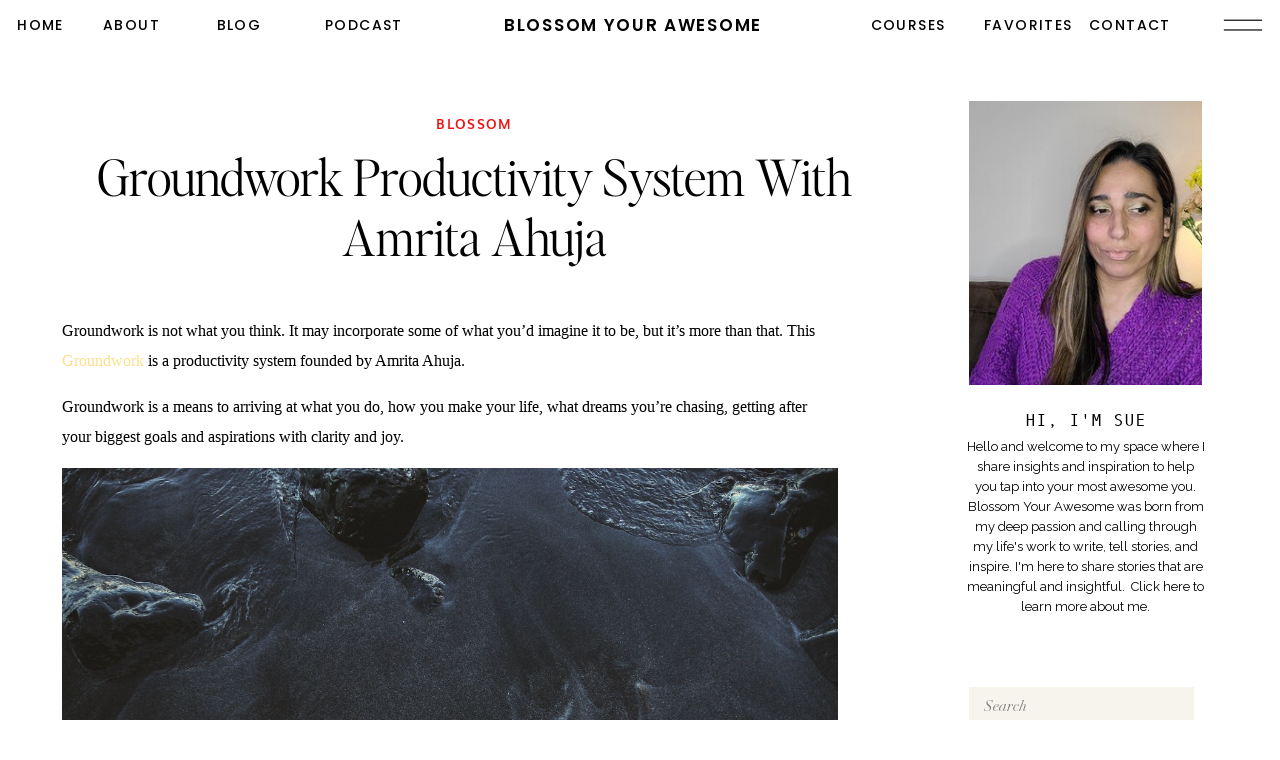

--- FILE ---
content_type: text/html; charset=UTF-8
request_url: https://blossomyourawesome.com/groundwork-productivity-system-with-amrita-ahuja/
body_size: 44095
content:
<!DOCTYPE html>
<html lang="en-US" prefix="og: https://ogp.me/ns#" class="d">
<head>
<link rel="stylesheet" type="text/css" href="//lib.showit.co/engine/2.6.4/showit.css" />
	<style>img:is([sizes="auto" i], [sizes^="auto," i]) { contain-intrinsic-size: 3000px 1500px }</style>
	
<!-- Search Engine Optimization by Rank Math PRO - https://rankmath.com/ -->
<title>Groundwork Productivity System With Amrita Ahuja</title>
<meta name="description" content="Groundwork is not what you think. It may incorporate some of what you&#039;d imagine it to be, but it&#039;s more than that. This Groundwork is a productivity system"/>
<meta name="robots" content="follow, index, max-snippet:-1, max-video-preview:-1, max-image-preview:large"/>
<link rel="canonical" href="https://blossomyourawesome.com/groundwork-productivity-system-with-amrita-ahuja/" />
<meta property="og:locale" content="en_US" />
<meta property="og:type" content="article" />
<meta property="og:title" content="Groundwork Productivity System With Amrita Ahuja" />
<meta property="og:description" content="Groundwork is not what you think. It may incorporate some of what you&#039;d imagine it to be, but it&#039;s more than that. This Groundwork is a productivity system" />
<meta property="og:url" content="https://blossomyourawesome.com/groundwork-productivity-system-with-amrita-ahuja/" />
<meta property="og:site_name" content="Blossom Your Awesome" />
<meta property="article:author" content="https://www.facebook.com/BlossomYourAwesome/" />
<meta property="article:tag" content="amrita ahuja groundwork" />
<meta property="article:tag" content="groundwork" />
<meta property="article:tag" content="groundwork productivity system" />
<meta property="article:tag" content="how to be more productive" />
<meta property="article:tag" content="productivity" />
<meta property="article:tag" content="productivity system" />
<meta property="article:section" content="Blossom" />
<meta property="og:updated_time" content="2023-10-14T19:03:20+00:00" />
<meta property="og:image" content="https://blossomyourawesome.com/wp-content/uploads/2023/09/pexels-tiana-234273.jpg" />
<meta property="og:image:secure_url" content="https://blossomyourawesome.com/wp-content/uploads/2023/09/pexels-tiana-234273.jpg" />
<meta property="og:image:width" content="1280" />
<meta property="og:image:height" content="857" />
<meta property="og:image:alt" content="Groundwork Productivity System" />
<meta property="og:image:type" content="image/jpeg" />
<meta property="article:published_time" content="2023-09-22T17:32:09+00:00" />
<meta property="article:modified_time" content="2023-10-14T19:03:20+00:00" />
<meta name="twitter:card" content="summary_large_image" />
<meta name="twitter:title" content="Groundwork Productivity System With Amrita Ahuja" />
<meta name="twitter:description" content="Groundwork is not what you think. It may incorporate some of what you&#039;d imagine it to be, but it&#039;s more than that. This Groundwork is a productivity system" />
<meta name="twitter:image" content="https://blossomyourawesome.com/wp-content/uploads/2023/09/pexels-tiana-234273.jpg" />
<meta name="twitter:label1" content="Written by" />
<meta name="twitter:data1" content="Admin1 Blossom" />
<meta name="twitter:label2" content="Time to read" />
<meta name="twitter:data2" content="1 minute" />
<script type="application/ld+json" class="rank-math-schema-pro">{"@context":"https://schema.org","@graph":[{"@type":["Person","Organization"],"@id":"https://blossomyourawesome.com/#person","name":"Jay N"},{"@type":"WebSite","@id":"https://blossomyourawesome.com/#website","url":"https://blossomyourawesome.com","name":"Blossom Your Awesome","alternateName":"BlossomYourAwesome.com","publisher":{"@id":"https://blossomyourawesome.com/#person"},"inLanguage":"en-US"},{"@type":"ImageObject","@id":"https://blossomyourawesome.com/wp-content/uploads/2023/09/pexels-tiana-234273.jpg","url":"https://blossomyourawesome.com/wp-content/uploads/2023/09/pexels-tiana-234273.jpg","width":"1280","height":"857","caption":"Groundwork Productivity System","inLanguage":"en-US"},{"@type":"BreadcrumbList","@id":"https://blossomyourawesome.com/groundwork-productivity-system-with-amrita-ahuja/#breadcrumb","itemListElement":[{"@type":"ListItem","position":"1","item":{"@id":"https://blossomyourawesome.com","name":"Home"}},{"@type":"ListItem","position":"2","item":{"@id":"https://blossomyourawesome.com/groundwork-productivity-system-with-amrita-ahuja/","name":"Groundwork Productivity System With Amrita Ahuja"}}]},{"@type":"WebPage","@id":"https://blossomyourawesome.com/groundwork-productivity-system-with-amrita-ahuja/#webpage","url":"https://blossomyourawesome.com/groundwork-productivity-system-with-amrita-ahuja/","name":"Groundwork Productivity System With Amrita Ahuja","datePublished":"2023-09-22T17:32:09+00:00","dateModified":"2023-10-14T19:03:20+00:00","isPartOf":{"@id":"https://blossomyourawesome.com/#website"},"primaryImageOfPage":{"@id":"https://blossomyourawesome.com/wp-content/uploads/2023/09/pexels-tiana-234273.jpg"},"inLanguage":"en-US","breadcrumb":{"@id":"https://blossomyourawesome.com/groundwork-productivity-system-with-amrita-ahuja/#breadcrumb"}},{"@type":"Person","@id":"https://blossomyourawesome.com/author/blossomadmin/","name":"Admin1 Blossom","url":"https://blossomyourawesome.com/author/blossomadmin/","image":{"@type":"ImageObject","@id":"https://secure.gravatar.com/avatar/d33174c24fd2bf44b0366481ad08ab654a6ea9d7903cb83ae22410db08f710f6?s=96&amp;d=identicon&amp;r=g","url":"https://secure.gravatar.com/avatar/d33174c24fd2bf44b0366481ad08ab654a6ea9d7903cb83ae22410db08f710f6?s=96&amp;d=identicon&amp;r=g","caption":"Admin1 Blossom","inLanguage":"en-US"},"sameAs":["https://blossomyourawesome.com","https://www.facebook.com/BlossomYourAwesome/","https://www.instagram.com/i_go_by_skd/","https://www.quora.com/profile/Sue-Dhillon"]},{"@type":"BlogPosting","headline":"Groundwork Productivity System With Amrita Ahuja","keywords":"Groundwork Productivity System","datePublished":"2023-09-22T17:32:09+00:00","dateModified":"2023-10-14T19:03:20+00:00","author":{"@id":"https://blossomyourawesome.com/author/blossomadmin/","name":"Admin1 Blossom"},"publisher":{"@id":"https://blossomyourawesome.com/#person"},"description":"Groundwork is not what you think. It may incorporate some of what you&#039;d imagine it to be, but it&#039;s more than that. This Groundwork is a productivity system","name":"Groundwork Productivity System With Amrita Ahuja","@id":"https://blossomyourawesome.com/groundwork-productivity-system-with-amrita-ahuja/#richSnippet","isPartOf":{"@id":"https://blossomyourawesome.com/groundwork-productivity-system-with-amrita-ahuja/#webpage"},"image":{"@id":"https://blossomyourawesome.com/wp-content/uploads/2023/09/pexels-tiana-234273.jpg"},"inLanguage":"en-US","mainEntityOfPage":{"@id":"https://blossomyourawesome.com/groundwork-productivity-system-with-amrita-ahuja/#webpage"}}]}</script>
<!-- /Rank Math WordPress SEO plugin -->

<link rel='dns-prefetch' href='//fonts.googleapis.com' />
<link rel="alternate" type="application/rss+xml" title="Blossom Your Awesome &raquo; Feed" href="https://blossomyourawesome.com/feed/" />
<link rel="alternate" type="application/rss+xml" title="Blossom Your Awesome &raquo; Comments Feed" href="https://blossomyourawesome.com/comments/feed/" />
<link rel="alternate" type="application/rss+xml" title="Blossom Your Awesome &raquo; Groundwork Productivity System With Amrita Ahuja Comments Feed" href="https://blossomyourawesome.com/groundwork-productivity-system-with-amrita-ahuja/feed/" />
<script type="text/javascript">
/* <![CDATA[ */
window._wpemojiSettings = {"baseUrl":"https:\/\/s.w.org\/images\/core\/emoji\/16.0.1\/72x72\/","ext":".png","svgUrl":"https:\/\/s.w.org\/images\/core\/emoji\/16.0.1\/svg\/","svgExt":".svg","source":{"concatemoji":"https:\/\/blossomyourawesome.com\/wp-includes\/js\/wp-emoji-release.min.js?ver=6.8.3"}};
/*! This file is auto-generated */
!function(s,n){var o,i,e;function c(e){try{var t={supportTests:e,timestamp:(new Date).valueOf()};sessionStorage.setItem(o,JSON.stringify(t))}catch(e){}}function p(e,t,n){e.clearRect(0,0,e.canvas.width,e.canvas.height),e.fillText(t,0,0);var t=new Uint32Array(e.getImageData(0,0,e.canvas.width,e.canvas.height).data),a=(e.clearRect(0,0,e.canvas.width,e.canvas.height),e.fillText(n,0,0),new Uint32Array(e.getImageData(0,0,e.canvas.width,e.canvas.height).data));return t.every(function(e,t){return e===a[t]})}function u(e,t){e.clearRect(0,0,e.canvas.width,e.canvas.height),e.fillText(t,0,0);for(var n=e.getImageData(16,16,1,1),a=0;a<n.data.length;a++)if(0!==n.data[a])return!1;return!0}function f(e,t,n,a){switch(t){case"flag":return n(e,"\ud83c\udff3\ufe0f\u200d\u26a7\ufe0f","\ud83c\udff3\ufe0f\u200b\u26a7\ufe0f")?!1:!n(e,"\ud83c\udde8\ud83c\uddf6","\ud83c\udde8\u200b\ud83c\uddf6")&&!n(e,"\ud83c\udff4\udb40\udc67\udb40\udc62\udb40\udc65\udb40\udc6e\udb40\udc67\udb40\udc7f","\ud83c\udff4\u200b\udb40\udc67\u200b\udb40\udc62\u200b\udb40\udc65\u200b\udb40\udc6e\u200b\udb40\udc67\u200b\udb40\udc7f");case"emoji":return!a(e,"\ud83e\udedf")}return!1}function g(e,t,n,a){var r="undefined"!=typeof WorkerGlobalScope&&self instanceof WorkerGlobalScope?new OffscreenCanvas(300,150):s.createElement("canvas"),o=r.getContext("2d",{willReadFrequently:!0}),i=(o.textBaseline="top",o.font="600 32px Arial",{});return e.forEach(function(e){i[e]=t(o,e,n,a)}),i}function t(e){var t=s.createElement("script");t.src=e,t.defer=!0,s.head.appendChild(t)}"undefined"!=typeof Promise&&(o="wpEmojiSettingsSupports",i=["flag","emoji"],n.supports={everything:!0,everythingExceptFlag:!0},e=new Promise(function(e){s.addEventListener("DOMContentLoaded",e,{once:!0})}),new Promise(function(t){var n=function(){try{var e=JSON.parse(sessionStorage.getItem(o));if("object"==typeof e&&"number"==typeof e.timestamp&&(new Date).valueOf()<e.timestamp+604800&&"object"==typeof e.supportTests)return e.supportTests}catch(e){}return null}();if(!n){if("undefined"!=typeof Worker&&"undefined"!=typeof OffscreenCanvas&&"undefined"!=typeof URL&&URL.createObjectURL&&"undefined"!=typeof Blob)try{var e="postMessage("+g.toString()+"("+[JSON.stringify(i),f.toString(),p.toString(),u.toString()].join(",")+"));",a=new Blob([e],{type:"text/javascript"}),r=new Worker(URL.createObjectURL(a),{name:"wpTestEmojiSupports"});return void(r.onmessage=function(e){c(n=e.data),r.terminate(),t(n)})}catch(e){}c(n=g(i,f,p,u))}t(n)}).then(function(e){for(var t in e)n.supports[t]=e[t],n.supports.everything=n.supports.everything&&n.supports[t],"flag"!==t&&(n.supports.everythingExceptFlag=n.supports.everythingExceptFlag&&n.supports[t]);n.supports.everythingExceptFlag=n.supports.everythingExceptFlag&&!n.supports.flag,n.DOMReady=!1,n.readyCallback=function(){n.DOMReady=!0}}).then(function(){return e}).then(function(){var e;n.supports.everything||(n.readyCallback(),(e=n.source||{}).concatemoji?t(e.concatemoji):e.wpemoji&&e.twemoji&&(t(e.twemoji),t(e.wpemoji)))}))}((window,document),window._wpemojiSettings);
/* ]]> */
</script>
<link crossorigin="anonymous" rel='stylesheet' id='givewp-campaign-blocks-fonts-css' href='https://fonts.googleapis.com/css2?family=Inter%3Awght%40400%3B500%3B600%3B700&#038;display=swap&#038;ver=6.8.3' type='text/css' media='all' />
<style id='wp-emoji-styles-inline-css' type='text/css'>

	img.wp-smiley, img.emoji {
		display: inline !important;
		border: none !important;
		box-shadow: none !important;
		height: 1em !important;
		width: 1em !important;
		margin: 0 0.07em !important;
		vertical-align: -0.1em !important;
		background: none !important;
		padding: 0 !important;
	}
</style>
<link rel='stylesheet' id='wp-block-library-css' href='https://blossomyourawesome.com/wp-includes/css/dist/block-library/style.min.css?ver=6.8.3' type='text/css' media='all' />
<style id='classic-theme-styles-inline-css' type='text/css'>
/*! This file is auto-generated */
.wp-block-button__link{color:#fff;background-color:#32373c;border-radius:9999px;box-shadow:none;text-decoration:none;padding:calc(.667em + 2px) calc(1.333em + 2px);font-size:1.125em}.wp-block-file__button{background:#32373c;color:#fff;text-decoration:none}
</style>
<link rel='stylesheet' id='jetpack-layout-grid-css' href='https://blossomyourawesome.com/wp-content/plugins/layout-grid/style.css?ver=1690478996' type='text/css' media='all' />
<style id='givewp-campaign-comments-block-style-inline-css' type='text/css'>
.givewp-campaign-comment-block-card{display:flex;gap:var(--givewp-spacing-3);padding:var(--givewp-spacing-4) 0}.givewp-campaign-comment-block-card__avatar{align-items:center;border-radius:50%;display:flex;height:40px;justify-content:center;width:40px}.givewp-campaign-comment-block-card__avatar img{align-items:center;border-radius:50%;display:flex;height:auto;justify-content:center;min-width:40px;width:100%}.givewp-campaign-comment-block-card__donor-name{color:var(--givewp-neutral-700);font-size:1rem;font-weight:600;line-height:1.5;margin:0;text-align:left}.givewp-campaign-comment-block-card__details{align-items:center;color:var(--givewp-neutral-400);display:flex;font-size:.875rem;font-weight:500;gap:var(--givewp-spacing-2);height:auto;line-height:1.43;margin:2px 0 var(--givewp-spacing-3) 0;text-align:left}.givewp-campaign-comment-block-card__comment{color:var(--givewp-neutral-700);font-size:1rem;line-height:1.5;margin:0;text-align:left}.givewp-campaign-comment-block-card__read-more{background:none;border:none;color:var(--givewp-blue-500);cursor:pointer;font-size:.875rem;line-height:1.43;outline:none;padding:0}
.givewp-campaign-comments-block-empty-state{align-items:center;background-color:var(--givewp-shades-white);border:1px solid var(--givewp-neutral-50);border-radius:.5rem;display:flex;flex-direction:column;justify-content:center;padding:var(--givewp-spacing-6)}.givewp-campaign-comments-block-empty-state__details{align-items:center;display:flex;flex-direction:column;gap:var(--givewp-spacing-1);justify-content:center;margin:.875rem 0}.givewp-campaign-comments-block-empty-state__title{color:var(--givewp-neutral-700);font-size:1rem;font-weight:500;margin:0}.givewp-campaign-comments-block-empty-state__description{color:var(--givewp-neutral-700);font-size:.875rem;line-height:1.43;margin:0}
.givewp-campaign-comment-block{background-color:var(--givewp-shades-white);display:flex;flex-direction:column;gap:var(--givewp-spacing-2);padding:var(--givewp-spacing-6) 0}.givewp-campaign-comment-block__title{color:var(--givewp-neutral-900);font-size:18px;font-weight:600;line-height:1.56;margin:0;text-align:left}.givewp-campaign-comment-block__cta{align-items:center;background-color:var(--givewp-neutral-50);border-radius:4px;color:var(--giewp-neutral-500);display:flex;font-size:14px;font-weight:600;gap:8px;height:36px;line-height:1.43;margin:0;padding:var(--givewp-spacing-2) var(--givewp-spacing-4);text-align:left}

</style>
<style id='givewp-campaign-cover-block-style-inline-css' type='text/css'>
.givewp-campaign-selector{border:1px solid #e5e7eb;border-radius:5px;box-shadow:0 2px 4px 0 rgba(0,0,0,.05);display:flex;flex-direction:column;gap:20px;padding:40px 24px}.givewp-campaign-selector__label{padding-bottom:16px}.givewp-campaign-selector__select input[type=text]:focus{border-color:transparent;box-shadow:0 0 0 1px transparent;outline:2px solid transparent}.givewp-campaign-selector__logo{align-self:center}.givewp-campaign-selector__open{background:#2271b1;border:none;border-radius:5px;color:#fff;cursor:pointer;padding:.5rem 1rem}.givewp-campaign-selector__submit{background-color:#27ae60;border:0;border-radius:5px;color:#fff;font-weight:700;outline:none;padding:1rem;text-align:center;transition:.2s;width:100%}.givewp-campaign-selector__submit:disabled{background-color:#f3f4f6;color:#9ca0af}.givewp-campaign-selector__submit:hover:not(:disabled){cursor:pointer;filter:brightness(1.2)}
.givewp-campaign-cover-block__button{align-items:center;border:1px solid #2271b1;border-radius:2px;color:#2271b1;display:flex;justify-content:center;margin-bottom:.5rem;min-height:32px;width:100%}.givewp-campaign-cover-block__image{border-radius:2px;display:flex;flex-grow:1;margin-bottom:.5rem;max-height:4.44rem;-o-object-fit:cover;object-fit:cover;width:100%}.givewp-campaign-cover-block__help-text{color:#4b5563;font-size:.75rem;font-stretch:normal;font-style:normal;font-weight:400;letter-spacing:normal;line-height:1.4;text-align:left}.givewp-campaign-cover-block__edit-campaign-link{align-items:center;display:inline-flex;font-size:.75rem;font-stretch:normal;font-style:normal;font-weight:400;gap:.125rem;line-height:1.4}.givewp-campaign-cover-block__edit-campaign-link svg{fill:currentColor;height:1.25rem;width:1.25rem}.givewp-campaign-cover-block-preview__image{align-items:center;display:flex;height:100%;justify-content:center;width:100%}

</style>
<style id='givewp-campaign-donations-style-inline-css' type='text/css'>
.givewp-campaign-donations-block{padding:1.5rem 0}.givewp-campaign-donations-block *{font-family:Inter,sans-serif}.givewp-campaign-donations-block .givewp-campaign-donations-block__header{align-items:center;display:flex;justify-content:space-between;margin-bottom:.5rem}.givewp-campaign-donations-block .givewp-campaign-donations-block__title{color:var(--givewp-neutral-900);font-size:1.125rem;font-weight:600;line-height:1.56;margin:0}.givewp-campaign-donations-block .givewp-campaign-donations-block__donations{display:grid;gap:.5rem;margin:0;padding:0}.givewp-campaign-donations-block .givewp-campaign-donations-block__donation,.givewp-campaign-donations-block .givewp-campaign-donations-block__empty-state{background-color:var(--givewp-shades-white);border:1px solid var(--givewp-neutral-50);border-radius:.5rem;display:flex;padding:1rem}.givewp-campaign-donations-block .givewp-campaign-donations-block__donation{align-items:center;gap:.75rem}.givewp-campaign-donations-block .givewp-campaign-donations-block__donation-icon{align-items:center;display:flex}.givewp-campaign-donations-block .givewp-campaign-donations-block__donation-icon img{border-radius:100%;height:2.5rem;-o-object-fit:cover;object-fit:cover;width:2.5rem}.givewp-campaign-donations-block .givewp-campaign-donations-block__donation-info{display:flex;flex-direction:column;justify-content:center;row-gap:.25rem}.givewp-campaign-donations-block .givewp-campaign-donations-block__donation-description{color:var(--givewp-neutral-500);font-size:1rem;font-weight:500;line-height:1.5;margin:0}.givewp-campaign-donations-block .givewp-campaign-donations-block__donation-description strong{color:var(--givewp-neutral-700);font-weight:600}.givewp-campaign-donations-block .givewp-campaign-donations-block__donation-date{align-items:center;color:var(--givewp-neutral-400);display:flex;font-size:.875rem;font-weight:500;line-height:1.43}.givewp-campaign-donations-block .givewp-campaign-donations-block__donation-ribbon{align-items:center;border-radius:100%;color:#1f2937;display:flex;height:1.25rem;justify-content:center;margin-left:auto;width:1.25rem}.givewp-campaign-donations-block .givewp-campaign-donations-block__donation-ribbon[data-position="1"]{background-color:gold}.givewp-campaign-donations-block .givewp-campaign-donations-block__donation-ribbon[data-position="2"]{background-color:silver}.givewp-campaign-donations-block .givewp-campaign-donations-block__donation-ribbon[data-position="3"]{background-color:#cd7f32;color:#fffaf2}.givewp-campaign-donations-block .givewp-campaign-donations-block__donation-amount{color:var(--givewp-neutral-700);font-size:1.125rem;font-weight:600;line-height:1.56;margin-left:auto}.givewp-campaign-donations-block .givewp-campaign-donations-block__footer{display:flex;justify-content:center;margin-top:.5rem}.givewp-campaign-donations-block .givewp-campaign-donations-block__donate-button button.givewp-donation-form-modal__open,.givewp-campaign-donations-block .givewp-campaign-donations-block__empty-button button.givewp-donation-form-modal__open,.givewp-campaign-donations-block .givewp-campaign-donations-block__load-more-button{background:none!important;border:1px solid var(--givewp-primary-color);border-radius:.5rem;color:var(--givewp-primary-color)!important;font-size:.875rem;font-weight:600;line-height:1.43;padding:.25rem 1rem!important}.givewp-campaign-donations-block .givewp-campaign-donations-block__donate-button button.givewp-donation-form-modal__open:hover,.givewp-campaign-donations-block .givewp-campaign-donations-block__empty-button button.givewp-donation-form-modal__open:hover,.givewp-campaign-donations-block .givewp-campaign-donations-block__load-more-button:hover{background:var(--givewp-primary-color)!important;color:var(--givewp-shades-white)!important}.givewp-campaign-donations-block .givewp-campaign-donations-block__empty-state{align-items:center;flex-direction:column;padding:1.5rem}.givewp-campaign-donations-block .givewp-campaign-donations-block__empty-description,.givewp-campaign-donations-block .givewp-campaign-donations-block__empty-title{color:var(--givewp-neutral-700);margin:0}.givewp-campaign-donations-block .givewp-campaign-donations-block__empty-title{font-size:1rem;font-weight:500;line-height:1.5}.givewp-campaign-donations-block .givewp-campaign-donations-block__empty-description{font-size:.875rem;line-height:1.43;margin-top:.25rem}.givewp-campaign-donations-block .givewp-campaign-donations-block__empty-icon{color:var(--givewp-secondary-color);margin-bottom:.875rem;order:-1}.givewp-campaign-donations-block .givewp-campaign-donations-block__empty-button{margin-top:.875rem}.givewp-campaign-donations-block .givewp-campaign-donations-block__empty-button button.givewp-donation-form-modal__open{border-radius:.25rem;padding:.5rem 1rem!important}

</style>
<link rel='stylesheet' id='givewp-campaign-donors-style-css' href='https://blossomyourawesome.com/wp-content/plugins/give/build/campaignDonorsBlockApp.css?ver=1.0.0' type='text/css' media='all' />
<style id='givewp-campaign-form-style-inline-css' type='text/css'>
.givewp-donation-form-modal{outline:none;overflow-y:scroll;padding:1rem;width:100%}.givewp-donation-form-modal[data-entering=true]{animation:modal-fade .3s,modal-zoom .6s}@keyframes modal-fade{0%{opacity:0}to{opacity:1}}@keyframes modal-zoom{0%{transform:scale(.8)}to{transform:scale(1)}}.givewp-donation-form-modal__overlay{align-items:center;background:rgba(0,0,0,.7);display:flex;flex-direction:column;height:var(--visual-viewport-height);justify-content:center;left:0;position:fixed;top:0;width:100vw;z-index:100}.givewp-donation-form-modal__overlay[data-loading=true]{display:none}.givewp-donation-form-modal__overlay[data-entering=true]{animation:modal-fade .3s}.givewp-donation-form-modal__overlay[data-exiting=true]{animation:modal-fade .15s ease-in reverse}.givewp-donation-form-modal__open__spinner{left:50%;line-height:1;position:absolute;top:50%;transform:translate(-50%,-50%);z-index:100}.givewp-donation-form-modal__open{position:relative}.givewp-donation-form-modal__close{background:#e7e8ed;border:1px solid transparent;border-radius:50%;cursor:pointer;display:flex;padding:.75rem;position:fixed;right:25px;top:25px;transition:.2s;width:-moz-fit-content;width:fit-content;z-index:999}.givewp-donation-form-modal__close svg{height:1rem;width:1rem}.givewp-donation-form-modal__close:active,.givewp-donation-form-modal__close:focus,.givewp-donation-form-modal__close:hover{background-color:#caccd7;border:1px solid #caccd7}.admin-bar .givewp-donation-form-modal{margin-top:32px}.admin-bar .givewp-donation-form-modal__close{top:57px}
.givewp-entity-selector{border:1px solid #e5e7eb;border-radius:5px;box-shadow:0 2px 4px 0 rgba(0,0,0,.05);display:flex;flex-direction:column;gap:20px;padding:40px 24px}.givewp-entity-selector__label{padding-bottom:16px}.givewp-entity-selector__select input[type=text]:focus{border-color:transparent;box-shadow:0 0 0 1px transparent;outline:2px solid transparent}.givewp-entity-selector__logo{align-self:center}.givewp-entity-selector__open{background:#2271b1;border:none;border-radius:5px;color:#fff;cursor:pointer;padding:.5rem 1rem}.givewp-entity-selector__submit{background-color:#27ae60;border:0;border-radius:5px;color:#fff;font-weight:700;outline:none;padding:1rem;text-align:center;transition:.2s;width:100%}.givewp-entity-selector__submit:disabled{background-color:#f3f4f6;color:#9ca0af}.givewp-entity-selector__submit:hover:not(:disabled){cursor:pointer;filter:brightness(1.2)}
.givewp-campaign-selector{border:1px solid #e5e7eb;border-radius:5px;box-shadow:0 2px 4px 0 rgba(0,0,0,.05);display:flex;flex-direction:column;gap:20px;padding:40px 24px}.givewp-campaign-selector__label{padding-bottom:16px}.givewp-campaign-selector__select input[type=text]:focus{border-color:transparent;box-shadow:0 0 0 1px transparent;outline:2px solid transparent}.givewp-campaign-selector__logo{align-self:center}.givewp-campaign-selector__open{background:#2271b1;border:none;border-radius:5px;color:#fff;cursor:pointer;padding:.5rem 1rem}.givewp-campaign-selector__submit{background-color:#27ae60;border:0;border-radius:5px;color:#fff;font-weight:700;outline:none;padding:1rem;text-align:center;transition:.2s;width:100%}.givewp-campaign-selector__submit:disabled{background-color:#f3f4f6;color:#9ca0af}.givewp-campaign-selector__submit:hover:not(:disabled){cursor:pointer;filter:brightness(1.2)}
.givewp-donation-form-link,.givewp-donation-form-modal__open{background:var(--givewp-primary-color,#2271b1);border:none;border-radius:5px;color:#fff;cursor:pointer;font-family:-apple-system,BlinkMacSystemFont,Segoe UI,Roboto,Oxygen-Sans,Ubuntu,Cantarell,Helvetica Neue,sans-serif;font-size:1rem;font-weight:500!important;line-height:1.5;padding:.75rem 1.25rem!important;text-decoration:none!important;transition:all .2s ease;width:100%}.givewp-donation-form-link:active,.givewp-donation-form-link:focus,.givewp-donation-form-link:focus-visible,.givewp-donation-form-link:hover,.givewp-donation-form-modal__open:active,.givewp-donation-form-modal__open:focus,.givewp-donation-form-modal__open:focus-visible,.givewp-donation-form-modal__open:hover{background-color:color-mix(in srgb,var(--givewp-primary-color,#2271b1),#000 20%)}.components-input-control__label{width:100%}.wp-block-givewp-campaign-form{position:relative}.wp-block-givewp-campaign-form form[id*=give-form] #give-gateway-radio-list>li input[type=radio]{display:inline-block}.wp-block-givewp-campaign-form iframe{pointer-events:none;width:100%!important}.give-change-donation-form-btn svg{margin-top:3px}.givewp-default-form-toggle{margin-top:var(--givewp-spacing-4)}

</style>
<style id='givewp-campaign-goal-style-inline-css' type='text/css'>
.givewp-campaign-goal{display:flex;flex-direction:column;gap:.5rem;padding-bottom:1rem}.givewp-campaign-goal__container{display:flex;flex-direction:row;justify-content:space-between}.givewp-campaign-goal__container-item{display:flex;flex-direction:column;gap:.2rem}.givewp-campaign-goal__container-item span{color:var(--givewp-neutral-500);font-size:12px;font-weight:600;letter-spacing:.48px;line-height:1.5;text-transform:uppercase}.givewp-campaign-goal__container-item strong{color:var(--givewp-neutral-900);font-size:20px;font-weight:600;line-height:1.6}.givewp-campaign-goal__progress-bar{display:flex}.givewp-campaign-goal__progress-bar-container{background-color:#f2f2f2;border-radius:14px;box-shadow:inset 0 1px 4px 0 rgba(0,0,0,.09);display:flex;flex-grow:1;height:8px}.givewp-campaign-goal__progress-bar-progress{background:var(--givewp-secondary-color,#2d802f);border-radius:14px;box-shadow:inset 0 1px 4px 0 rgba(0,0,0,.09);display:flex;height:8px}

</style>
<style id='givewp-campaign-stats-block-style-inline-css' type='text/css'>
.givewp-campaign-stats-block span{color:var(--givewp-neutral-500);display:block;font-size:12px;font-weight:600;letter-spacing:.48px;line-height:1.5;margin-bottom:2px;text-align:left;text-transform:uppercase}.givewp-campaign-stats-block strong{color:var(--givewp-neutral-900);font-size:20px;font-weight:600;letter-spacing:normal;line-height:1.6}

</style>
<style id='givewp-campaign-donate-button-style-inline-css' type='text/css'>
.givewp-donation-form-link,.givewp-donation-form-modal__open{background:var(--givewp-primary-color,#2271b1);border:none;border-radius:5px;color:#fff;cursor:pointer;font-family:-apple-system,BlinkMacSystemFont,Segoe UI,Roboto,Oxygen-Sans,Ubuntu,Cantarell,Helvetica Neue,sans-serif;font-size:1rem;font-weight:500!important;line-height:1.5;padding:.75rem 1.25rem!important;text-decoration:none!important;transition:all .2s ease;width:100%}.givewp-donation-form-link:active,.givewp-donation-form-link:focus,.givewp-donation-form-link:focus-visible,.givewp-donation-form-link:hover,.givewp-donation-form-modal__open:active,.givewp-donation-form-modal__open:focus,.givewp-donation-form-modal__open:focus-visible,.givewp-donation-form-modal__open:hover{background-color:color-mix(in srgb,var(--givewp-primary-color,#2271b1),#000 20%)}.give-change-donation-form-btn svg{margin-top:3px}.givewp-default-form-toggle{margin-top:var(--givewp-spacing-4)}

</style>
<link rel='stylesheet' id='coblocks-frontend-css' href='https://blossomyourawesome.com/wp-content/plugins/coblocks/dist/style-coblocks-1.css?ver=3.1.16' type='text/css' media='all' />
<link rel='stylesheet' id='coblocks-extensions-css' href='https://blossomyourawesome.com/wp-content/plugins/coblocks/dist/style-coblocks-extensions.css?ver=3.1.16' type='text/css' media='all' />
<link rel='stylesheet' id='coblocks-animation-css' href='https://blossomyourawesome.com/wp-content/plugins/coblocks/dist/style-coblocks-animation.css?ver=2677611078ee87eb3b1c' type='text/css' media='all' />
<style id='global-styles-inline-css' type='text/css'>
:root{--wp--preset--aspect-ratio--square: 1;--wp--preset--aspect-ratio--4-3: 4/3;--wp--preset--aspect-ratio--3-4: 3/4;--wp--preset--aspect-ratio--3-2: 3/2;--wp--preset--aspect-ratio--2-3: 2/3;--wp--preset--aspect-ratio--16-9: 16/9;--wp--preset--aspect-ratio--9-16: 9/16;--wp--preset--color--black: #000000;--wp--preset--color--cyan-bluish-gray: #abb8c3;--wp--preset--color--white: #ffffff;--wp--preset--color--pale-pink: #f78da7;--wp--preset--color--vivid-red: #cf2e2e;--wp--preset--color--luminous-vivid-orange: #ff6900;--wp--preset--color--luminous-vivid-amber: #fcb900;--wp--preset--color--light-green-cyan: #7bdcb5;--wp--preset--color--vivid-green-cyan: #00d084;--wp--preset--color--pale-cyan-blue: #8ed1fc;--wp--preset--color--vivid-cyan-blue: #0693e3;--wp--preset--color--vivid-purple: #9b51e0;--wp--preset--gradient--vivid-cyan-blue-to-vivid-purple: linear-gradient(135deg,rgba(6,147,227,1) 0%,rgb(155,81,224) 100%);--wp--preset--gradient--light-green-cyan-to-vivid-green-cyan: linear-gradient(135deg,rgb(122,220,180) 0%,rgb(0,208,130) 100%);--wp--preset--gradient--luminous-vivid-amber-to-luminous-vivid-orange: linear-gradient(135deg,rgba(252,185,0,1) 0%,rgba(255,105,0,1) 100%);--wp--preset--gradient--luminous-vivid-orange-to-vivid-red: linear-gradient(135deg,rgba(255,105,0,1) 0%,rgb(207,46,46) 100%);--wp--preset--gradient--very-light-gray-to-cyan-bluish-gray: linear-gradient(135deg,rgb(238,238,238) 0%,rgb(169,184,195) 100%);--wp--preset--gradient--cool-to-warm-spectrum: linear-gradient(135deg,rgb(74,234,220) 0%,rgb(151,120,209) 20%,rgb(207,42,186) 40%,rgb(238,44,130) 60%,rgb(251,105,98) 80%,rgb(254,248,76) 100%);--wp--preset--gradient--blush-light-purple: linear-gradient(135deg,rgb(255,206,236) 0%,rgb(152,150,240) 100%);--wp--preset--gradient--blush-bordeaux: linear-gradient(135deg,rgb(254,205,165) 0%,rgb(254,45,45) 50%,rgb(107,0,62) 100%);--wp--preset--gradient--luminous-dusk: linear-gradient(135deg,rgb(255,203,112) 0%,rgb(199,81,192) 50%,rgb(65,88,208) 100%);--wp--preset--gradient--pale-ocean: linear-gradient(135deg,rgb(255,245,203) 0%,rgb(182,227,212) 50%,rgb(51,167,181) 100%);--wp--preset--gradient--electric-grass: linear-gradient(135deg,rgb(202,248,128) 0%,rgb(113,206,126) 100%);--wp--preset--gradient--midnight: linear-gradient(135deg,rgb(2,3,129) 0%,rgb(40,116,252) 100%);--wp--preset--font-size--small: 13px;--wp--preset--font-size--medium: 20px;--wp--preset--font-size--large: 36px;--wp--preset--font-size--x-large: 42px;--wp--preset--spacing--20: 0.44rem;--wp--preset--spacing--30: 0.67rem;--wp--preset--spacing--40: 1rem;--wp--preset--spacing--50: 1.5rem;--wp--preset--spacing--60: 2.25rem;--wp--preset--spacing--70: 3.38rem;--wp--preset--spacing--80: 5.06rem;--wp--preset--shadow--natural: 6px 6px 9px rgba(0, 0, 0, 0.2);--wp--preset--shadow--deep: 12px 12px 50px rgba(0, 0, 0, 0.4);--wp--preset--shadow--sharp: 6px 6px 0px rgba(0, 0, 0, 0.2);--wp--preset--shadow--outlined: 6px 6px 0px -3px rgba(255, 255, 255, 1), 6px 6px rgba(0, 0, 0, 1);--wp--preset--shadow--crisp: 6px 6px 0px rgba(0, 0, 0, 1);}:where(.is-layout-flex){gap: 0.5em;}:where(.is-layout-grid){gap: 0.5em;}body .is-layout-flex{display: flex;}.is-layout-flex{flex-wrap: wrap;align-items: center;}.is-layout-flex > :is(*, div){margin: 0;}body .is-layout-grid{display: grid;}.is-layout-grid > :is(*, div){margin: 0;}:where(.wp-block-columns.is-layout-flex){gap: 2em;}:where(.wp-block-columns.is-layout-grid){gap: 2em;}:where(.wp-block-post-template.is-layout-flex){gap: 1.25em;}:where(.wp-block-post-template.is-layout-grid){gap: 1.25em;}.has-black-color{color: var(--wp--preset--color--black) !important;}.has-cyan-bluish-gray-color{color: var(--wp--preset--color--cyan-bluish-gray) !important;}.has-white-color{color: var(--wp--preset--color--white) !important;}.has-pale-pink-color{color: var(--wp--preset--color--pale-pink) !important;}.has-vivid-red-color{color: var(--wp--preset--color--vivid-red) !important;}.has-luminous-vivid-orange-color{color: var(--wp--preset--color--luminous-vivid-orange) !important;}.has-luminous-vivid-amber-color{color: var(--wp--preset--color--luminous-vivid-amber) !important;}.has-light-green-cyan-color{color: var(--wp--preset--color--light-green-cyan) !important;}.has-vivid-green-cyan-color{color: var(--wp--preset--color--vivid-green-cyan) !important;}.has-pale-cyan-blue-color{color: var(--wp--preset--color--pale-cyan-blue) !important;}.has-vivid-cyan-blue-color{color: var(--wp--preset--color--vivid-cyan-blue) !important;}.has-vivid-purple-color{color: var(--wp--preset--color--vivid-purple) !important;}.has-black-background-color{background-color: var(--wp--preset--color--black) !important;}.has-cyan-bluish-gray-background-color{background-color: var(--wp--preset--color--cyan-bluish-gray) !important;}.has-white-background-color{background-color: var(--wp--preset--color--white) !important;}.has-pale-pink-background-color{background-color: var(--wp--preset--color--pale-pink) !important;}.has-vivid-red-background-color{background-color: var(--wp--preset--color--vivid-red) !important;}.has-luminous-vivid-orange-background-color{background-color: var(--wp--preset--color--luminous-vivid-orange) !important;}.has-luminous-vivid-amber-background-color{background-color: var(--wp--preset--color--luminous-vivid-amber) !important;}.has-light-green-cyan-background-color{background-color: var(--wp--preset--color--light-green-cyan) !important;}.has-vivid-green-cyan-background-color{background-color: var(--wp--preset--color--vivid-green-cyan) !important;}.has-pale-cyan-blue-background-color{background-color: var(--wp--preset--color--pale-cyan-blue) !important;}.has-vivid-cyan-blue-background-color{background-color: var(--wp--preset--color--vivid-cyan-blue) !important;}.has-vivid-purple-background-color{background-color: var(--wp--preset--color--vivid-purple) !important;}.has-black-border-color{border-color: var(--wp--preset--color--black) !important;}.has-cyan-bluish-gray-border-color{border-color: var(--wp--preset--color--cyan-bluish-gray) !important;}.has-white-border-color{border-color: var(--wp--preset--color--white) !important;}.has-pale-pink-border-color{border-color: var(--wp--preset--color--pale-pink) !important;}.has-vivid-red-border-color{border-color: var(--wp--preset--color--vivid-red) !important;}.has-luminous-vivid-orange-border-color{border-color: var(--wp--preset--color--luminous-vivid-orange) !important;}.has-luminous-vivid-amber-border-color{border-color: var(--wp--preset--color--luminous-vivid-amber) !important;}.has-light-green-cyan-border-color{border-color: var(--wp--preset--color--light-green-cyan) !important;}.has-vivid-green-cyan-border-color{border-color: var(--wp--preset--color--vivid-green-cyan) !important;}.has-pale-cyan-blue-border-color{border-color: var(--wp--preset--color--pale-cyan-blue) !important;}.has-vivid-cyan-blue-border-color{border-color: var(--wp--preset--color--vivid-cyan-blue) !important;}.has-vivid-purple-border-color{border-color: var(--wp--preset--color--vivid-purple) !important;}.has-vivid-cyan-blue-to-vivid-purple-gradient-background{background: var(--wp--preset--gradient--vivid-cyan-blue-to-vivid-purple) !important;}.has-light-green-cyan-to-vivid-green-cyan-gradient-background{background: var(--wp--preset--gradient--light-green-cyan-to-vivid-green-cyan) !important;}.has-luminous-vivid-amber-to-luminous-vivid-orange-gradient-background{background: var(--wp--preset--gradient--luminous-vivid-amber-to-luminous-vivid-orange) !important;}.has-luminous-vivid-orange-to-vivid-red-gradient-background{background: var(--wp--preset--gradient--luminous-vivid-orange-to-vivid-red) !important;}.has-very-light-gray-to-cyan-bluish-gray-gradient-background{background: var(--wp--preset--gradient--very-light-gray-to-cyan-bluish-gray) !important;}.has-cool-to-warm-spectrum-gradient-background{background: var(--wp--preset--gradient--cool-to-warm-spectrum) !important;}.has-blush-light-purple-gradient-background{background: var(--wp--preset--gradient--blush-light-purple) !important;}.has-blush-bordeaux-gradient-background{background: var(--wp--preset--gradient--blush-bordeaux) !important;}.has-luminous-dusk-gradient-background{background: var(--wp--preset--gradient--luminous-dusk) !important;}.has-pale-ocean-gradient-background{background: var(--wp--preset--gradient--pale-ocean) !important;}.has-electric-grass-gradient-background{background: var(--wp--preset--gradient--electric-grass) !important;}.has-midnight-gradient-background{background: var(--wp--preset--gradient--midnight) !important;}.has-small-font-size{font-size: var(--wp--preset--font-size--small) !important;}.has-medium-font-size{font-size: var(--wp--preset--font-size--medium) !important;}.has-large-font-size{font-size: var(--wp--preset--font-size--large) !important;}.has-x-large-font-size{font-size: var(--wp--preset--font-size--x-large) !important;}
:where(.wp-block-post-template.is-layout-flex){gap: 1.25em;}:where(.wp-block-post-template.is-layout-grid){gap: 1.25em;}
:where(.wp-block-columns.is-layout-flex){gap: 2em;}:where(.wp-block-columns.is-layout-grid){gap: 2em;}
:root :where(.wp-block-pullquote){font-size: 1.5em;line-height: 1.6;}
</style>
<link rel='stylesheet' id='woocommerce-layout-css' href='https://blossomyourawesome.com/wp-content/plugins/woocommerce/assets/css/woocommerce-layout.css?ver=10.0.2' type='text/css' media='all' />
<link rel='stylesheet' id='woocommerce-smallscreen-css' href='https://blossomyourawesome.com/wp-content/plugins/woocommerce/assets/css/woocommerce-smallscreen.css?ver=10.0.2' type='text/css' media='only screen and (max-width: 768px)' />
<link rel='stylesheet' id='woocommerce-general-css' href='https://blossomyourawesome.com/wp-content/plugins/woocommerce/assets/css/woocommerce.css?ver=10.0.2' type='text/css' media='all' />
<style id='woocommerce-inline-inline-css' type='text/css'>
.woocommerce form .form-row .required { visibility: visible; }
</style>
<link rel='stylesheet' id='give-styles-css' href='https://blossomyourawesome.com/wp-content/plugins/give/build/assets/dist/css/give.css?ver=4.13.2' type='text/css' media='all' />
<link rel='stylesheet' id='give-donation-summary-style-frontend-css' href='https://blossomyourawesome.com/wp-content/plugins/give/build/assets/dist/css/give-donation-summary.css?ver=4.13.2' type='text/css' media='all' />
<link rel='stylesheet' id='givewp-design-system-foundation-css' href='https://blossomyourawesome.com/wp-content/plugins/give/build/assets/dist/css/design-system/foundation.css?ver=1.2.0' type='text/css' media='all' />
<link rel='stylesheet' id='wp-components-css' href='https://blossomyourawesome.com/wp-includes/css/dist/components/style.min.css?ver=6.8.3' type='text/css' media='all' />
<link rel='stylesheet' id='godaddy-styles-css' href='https://blossomyourawesome.com/wp-content/plugins/coblocks/includes/Dependencies/GoDaddy/Styles/build/latest.css?ver=2.0.2' type='text/css' media='all' />
<link rel='stylesheet' id='ez-toc-css' href='https://blossomyourawesome.com/wp-content/plugins/easy-table-of-contents/assets/css/screen.min.css?ver=2.0.75' type='text/css' media='all' />
<style id='ez-toc-inline-css' type='text/css'>
div#ez-toc-container .ez-toc-title {font-size: 120%;}div#ez-toc-container .ez-toc-title {font-weight: 500;}div#ez-toc-container ul li , div#ez-toc-container ul li a {font-size: 95%;}div#ez-toc-container ul li , div#ez-toc-container ul li a {font-weight: 500;}div#ez-toc-container nav ul ul li {font-size: 90%;}div#ez-toc-container {width: 100%;}
.ez-toc-container-direction {direction: ltr;}.ez-toc-counter ul{counter-reset: item ;}.ez-toc-counter nav ul li a::before {content: counters(item, '.', decimal) '. ';display: inline-block;counter-increment: item;flex-grow: 0;flex-shrink: 0;margin-right: .2em; float: left; }.ez-toc-widget-direction {direction: ltr;}.ez-toc-widget-container ul{counter-reset: item ;}.ez-toc-widget-container nav ul li a::before {content: counters(item, '.', decimal) '. ';display: inline-block;counter-increment: item;flex-grow: 0;flex-shrink: 0;margin-right: .2em; float: left; }
</style>
<link rel='stylesheet' id='brands-styles-css' href='https://blossomyourawesome.com/wp-content/plugins/woocommerce/assets/css/brands.css?ver=10.0.2' type='text/css' media='all' />
<link rel='stylesheet' id='pub-style-css' href='https://blossomyourawesome.com/wp-content/themes/showit/pubs/ysjafc3aspsbvw4sjuygog/20251226185513S8345jn/assets/pub.css?ver=1766775334' type='text/css' media='all' />
<script type="text/javascript" src="https://blossomyourawesome.com/wp-includes/js/jquery/jquery.min.js?ver=3.7.1" id="jquery-core-js"></script>
<script type="text/javascript" id="jquery-core-js-after">
/* <![CDATA[ */
$ = jQuery;
/* ]]> */
</script>
<script type="text/javascript" src="https://blossomyourawesome.com/wp-includes/js/jquery/jquery-migrate.min.js?ver=3.4.1" id="jquery-migrate-js"></script>
<script type="text/javascript" src="https://blossomyourawesome.com/wp-content/plugins/woocommerce/assets/js/jquery-blockui/jquery.blockUI.min.js?ver=2.7.0-wc.10.0.2" id="jquery-blockui-js" defer="defer" data-wp-strategy="defer"></script>
<script type="text/javascript" id="wc-add-to-cart-js-extra">
/* <![CDATA[ */
var wc_add_to_cart_params = {"ajax_url":"\/wp-admin\/admin-ajax.php","wc_ajax_url":"\/?wc-ajax=%%endpoint%%","i18n_view_cart":"View cart","cart_url":"https:\/\/blossomyourawesome.com","is_cart":"","cart_redirect_after_add":"no"};
/* ]]> */
</script>
<script type="text/javascript" src="https://blossomyourawesome.com/wp-content/plugins/woocommerce/assets/js/frontend/add-to-cart.min.js?ver=10.0.2" id="wc-add-to-cart-js" defer="defer" data-wp-strategy="defer"></script>
<script type="text/javascript" src="https://blossomyourawesome.com/wp-content/plugins/woocommerce/assets/js/js-cookie/js.cookie.min.js?ver=2.1.4-wc.10.0.2" id="js-cookie-js" defer="defer" data-wp-strategy="defer"></script>
<script type="text/javascript" id="woocommerce-js-extra">
/* <![CDATA[ */
var woocommerce_params = {"ajax_url":"\/wp-admin\/admin-ajax.php","wc_ajax_url":"\/?wc-ajax=%%endpoint%%","i18n_password_show":"Show password","i18n_password_hide":"Hide password"};
/* ]]> */
</script>
<script type="text/javascript" src="https://blossomyourawesome.com/wp-content/plugins/woocommerce/assets/js/frontend/woocommerce.min.js?ver=10.0.2" id="woocommerce-js" defer="defer" data-wp-strategy="defer"></script>
<script type="text/javascript" src="https://blossomyourawesome.com/wp-includes/js/dist/hooks.min.js?ver=4d63a3d491d11ffd8ac6" id="wp-hooks-js"></script>
<script type="text/javascript" src="https://blossomyourawesome.com/wp-includes/js/dist/i18n.min.js?ver=5e580eb46a90c2b997e6" id="wp-i18n-js"></script>
<script type="text/javascript" id="wp-i18n-js-after">
/* <![CDATA[ */
wp.i18n.setLocaleData( { 'text direction\u0004ltr': [ 'ltr' ] } );
/* ]]> */
</script>
<script type="text/javascript" id="give-js-extra">
/* <![CDATA[ */
var give_global_vars = {"ajaxurl":"https:\/\/blossomyourawesome.com\/wp-admin\/admin-ajax.php","checkout_nonce":"1db56c3af2","currency":"USD","currency_sign":"$","currency_pos":"before","thousands_separator":",","decimal_separator":".","no_gateway":"Please select a payment method.","bad_minimum":"The minimum custom donation amount for this form is","bad_maximum":"The maximum custom donation amount for this form is","general_loading":"Loading...","purchase_loading":"Please Wait...","textForOverlayScreen":"<h3>Processing...<\/h3><p>This will only take a second!<\/p>","number_decimals":"2","is_test_mode":"1","give_version":"4.13.2","magnific_options":{"main_class":"give-modal","close_on_bg_click":false},"form_translation":{"payment-mode":"Please select payment mode.","give_first":"Please enter your first name.","give_last":"Please enter your last name.","give_email":"Please enter a valid email address.","give_user_login":"Invalid email address or username.","give_user_pass":"Enter a password.","give_user_pass_confirm":"Enter the password confirmation.","give_agree_to_terms":"You must agree to the terms and conditions."},"confirm_email_sent_message":"Please check your email and click on the link to access your complete donation history.","ajax_vars":{"ajaxurl":"https:\/\/blossomyourawesome.com\/wp-admin\/admin-ajax.php","ajaxNonce":"d97e5e8f6d","loading":"Loading","select_option":"Please select an option","default_gateway":"manual","permalinks":"1","number_decimals":2},"cookie_hash":"23b7334308f1b8a3f31605685f337fd3","session_nonce_cookie_name":"wp-give_session_reset_nonce_23b7334308f1b8a3f31605685f337fd3","session_cookie_name":"wp-give_session_23b7334308f1b8a3f31605685f337fd3","delete_session_nonce_cookie":"0"};
var giveApiSettings = {"root":"https:\/\/blossomyourawesome.com\/wp-json\/give-api\/v2\/","rest_base":"give-api\/v2"};
/* ]]> */
</script>
<script type="text/javascript" src="https://blossomyourawesome.com/wp-content/plugins/give/build/assets/dist/js/give.js?ver=8540f4f50a2032d9c5b5" id="give-js"></script>
<script type="text/javascript" src="https://blossomyourawesome.com/wp-content/themes/showit/pubs/ysjafc3aspsbvw4sjuygog/20251226185513S8345jn/assets/pub.js?ver=1766775334" id="pub-script-js"></script>
<link rel="https://api.w.org/" href="https://blossomyourawesome.com/wp-json/" /><link rel="alternate" title="JSON" type="application/json" href="https://blossomyourawesome.com/wp-json/wp/v2/posts/9642" /><link rel="EditURI" type="application/rsd+xml" title="RSD" href="https://blossomyourawesome.com/xmlrpc.php?rsd" />
<link rel='shortlink' href='https://blossomyourawesome.com/?p=9642' />
<link rel="alternate" title="oEmbed (JSON)" type="application/json+oembed" href="https://blossomyourawesome.com/wp-json/oembed/1.0/embed?url=https%3A%2F%2Fblossomyourawesome.com%2Fgroundwork-productivity-system-with-amrita-ahuja%2F" />
<link rel="alternate" title="oEmbed (XML)" type="text/xml+oembed" href="https://blossomyourawesome.com/wp-json/oembed/1.0/embed?url=https%3A%2F%2Fblossomyourawesome.com%2Fgroundwork-productivity-system-with-amrita-ahuja%2F&#038;format=xml" />

<!--BEGIN: TRACKING CODE MANAGER (v2.0.16) BY INTELLYWP.COM IN HEAD//-->
<!-- Pinterest Events -->
<script>
/*signup event*/
function pinSU() {
if (document.querySelectorAll('[class*="ff-a0aabbf9a194f540c4a59__button fd-btn"')) {
var SUbutton = document.querySelectorAll('[class*="ff-a0aabbf9a194f540c4a59__button fd-btn"');
for (var i = 0; i < SUbutton.length; i++) {
SUbutton[i].addEventListener('click', function () {
pintrk('track', 'signup',{
np: 'generator',
})})}}}

document.readyState == 'complete' ? pinSU() : window.addEventListener('load', pinSU);

/*pagevisit event*/
function pinPV(){
(/blossomyourawesome.com\//.test(location.host + location.pathname) == true) && pintrk('track', 'pagevisit',{
np: 'generator',
})}
document.readyState == 'complete' ? pinPV() : window.addEventListener('load', pinPV);


/*lead event*/
function pinlead(){
(/blossomyourawesome.com\/form-submitted/.test(location.host + location.pathname) == true) && pintrk('track', 'lead',{
np: 'generator',
})}
document.readyState == 'complete' ? pinlead() : window.addEventListener('load', pinlead);


</script>
<!-- End Pinterest Tag -->
<!--END: https://wordpress.org/plugins/tracking-code-manager IN HEAD//--><meta name="generator" content="Give v4.13.2" />
	<noscript><style>.woocommerce-product-gallery{ opacity: 1 !important; }</style></noscript>
	<!-- There is no amphtml version available for this URL. -->
<meta charset="UTF-8" />
<meta name="viewport" content="width=device-width, initial-scale=1" />
<link rel="icon" type="image/png" href="//static.showit.co/200/q3RO9xdRMrMDUfLcECgdhg/177074/sitefavicon.png" />
<link rel="preconnect" href="https://static.showit.co" />

<link rel="preconnect" href="https://fonts.googleapis.com">
<link rel="preconnect" href="https://fonts.gstatic.com" crossorigin>
<link href="https://fonts.googleapis.com/css?family=Poppins:500|Poppins:600|Oswald:regular|Raleway:regular|Playfair+Display:regular|Poppins:700|Poppins:regular|Public+Sans:500|Public+Sans:regular" rel="stylesheet" type="text/css"/>
<style>
@font-face{font-family:Aperitif Serif Regular;src:url('//static.showit.co/file/KY8ENkN7KdBsNMdWqZPsVA/177074/aperitifserif-regular.woff');}
@font-face{font-family:Andale Mono;src:url('//static.showit.co/file/2cXvGH7qS9yBu-h-Ub5ekA/shared/andalemono.woff');}
@font-face{font-family:Kudryashev Headline;src:url('//static.showit.co/file/riSLTeXRSEao4x5LX1V3lA/shared/kudryashevheadline.woff');}
@font-face{font-family:Didot Italic;src:url('//static.showit.co/file/MyVChkq5Sq-fMitDow8fyA/shared/didotltstd-italic.woff');}
@font-face{font-family:Editors Note Light;src:url('//static.showit.co/file/g9ce4nGNRNGgjXCXAkCosw/shared/editor_snote-light.woff');}
@font-face{font-family:Muli Bold;src:url('//static.showit.co/file/PLeSwPZdSiKSrzJ70albfA/shared/muli-bold.woff');}
@font-face{font-family:Reckless Neue Medium;src:url('//static.showit.co/file/SJQ-JQE-eEDONFK7VbRUSw/177074/recklessneuetrial-medium.woff');}
@font-face{font-family:Bon Vivant;src:url('//static.showit.co/file/Hq5ooT7wTV2G16zkOYwTyA/shared/bonvivant.woff');}
@font-face{font-family:Muli;src:url('//static.showit.co/file/KVHjzk2vT7igPzTHygEOwA/shared/muli.woff');}
@font-face{font-family:Chic Societe Script;src:url('//static.showit.co/file/Jmg9m0ObRte7TbO4pWwW-A/shared/chicsocietescript.woff');}
</style>
<script id="init_data" type="application/json">
{"mobile":{"w":320,"bgMediaType":"none","bgFillType":"color","bgColor":"colors-7"},"desktop":{"w":1200,"defaultTrIn":{"type":"fade"},"defaultTrOut":{"type":"fade"},"bgColor":"colors-7","bgMediaType":"none","bgFillType":"color"},"sid":"ysjafc3aspsbvw4sjuygog","break":768,"assetURL":"//static.showit.co","contactFormId":"177074/309386","cfAction":"aHR0cHM6Ly9jbGllbnRzZXJ2aWNlLnNob3dpdC5jby9jb250YWN0Zm9ybQ==","sgAction":"aHR0cHM6Ly9jbGllbnRzZXJ2aWNlLnNob3dpdC5jby9zb2NpYWxncmlk","blockData":[{"slug":"mobile-menu","visible":"m","states":[],"d":{"h":900,"w":1200,"nature":"wH","trIn":{"type":"slide","direction":"Down"},"trOut":{"type":"slide","direction":"Up"},"bgFillType":"color","bgColor":"colors-2","bgMediaType":"none","tr":{"in":{"cl":"slideInDown","d":"0.5","dl":"0"},"out":{"cl":"slideOutUp","d":"0.5","dl":"0"}}},"m":{"h":600,"w":320,"locking":{"side":"t"},"nature":"wH","trIn":{"type":"fade","duration":0.5,"direction":"none"},"trOut":{"type":"fade","duration":0.5,"direction":"Up"},"stateTrIn":{"type":"fade","duration":0.2,"direction":"none"},"stateTrOut":{"type":"fade","duration":0.2,"direction":"none"},"bgFillType":"color","bgColor":"colors-2","bgMediaType":"none","tr":{"in":{"cl":"fadeIn","d":0.5,"dl":"0"},"out":{"cl":"fadeOut","d":0.5,"dl":"0"}}}},{"slug":"mobile-menu-closed","visible":"m","states":[],"d":{"h":400,"w":1200,"bgFillType":"color","bgColor":"#FFFFFF","bgMediaType":"none"},"m":{"h":45,"w":320,"locking":{"side":"st","scrollOffset":1},"bgFillType":"color","bgColor":"colors-3","bgMediaType":"none"}},{"slug":"desktop-menu","visible":"d","states":[],"d":{"h":50,"w":1200,"locking":{"side":"st"},"bgFillType":"color","bgColor":"#FFFFFF","bgMediaType":"none"},"m":{"h":50,"w":320,"bgFillType":"color","bgColor":"#FFFFFF","bgMediaType":"none"}},{"slug":"blog-sidebar","visible":"d","states":[],"d":{"h":1,"w":1200,"bgFillType":"color","bgColor":"colors-7","bgMediaType":"none"},"m":{"h":1682,"w":320,"bgFillType":"color","bgColor":"#FFFFFF","bgMediaType":"none"}},{"slug":"title","visible":"a","states":[],"d":{"h":192,"w":1200,"nature":"dH","bgFillType":"color","bgColor":"colors-7","bgMediaType":"none"},"m":{"h":189,"w":320,"nature":"dH","bgFillType":"color","bgColor":"colors-7","bgMediaType":"none"}},{"slug":"post-content","visible":"a","states":[],"d":{"h":417,"w":1200,"nature":"dH","bgFillType":"color","bgColor":"#FFFFFF","bgMediaType":"none"},"m":{"h":494,"w":320,"nature":"dH","bgFillType":"color","bgColor":"#FFFFFF","bgMediaType":"none"}},{"slug":"keep-reading","visible":"a","states":[],"d":{"h":202,"w":1200,"bgFillType":"color","bgColor":"colors-7","bgMediaType":"none"},"m":{"h":415,"w":320,"bgFillType":"color","bgColor":"colors-5","bgMediaType":"none"}},{"slug":"popular-blog-posts","visible":"a","states":[],"d":{"h":1173,"w":1200,"bgFillType":"color","bgColor":"#FFFFFF","bgMediaType":"none"},"m":{"h":1281,"w":320,"bgFillType":"color","bgColor":"#FFFFFF","bgMediaType":"none"}},{"slug":"new-canvas-1","visible":"a","states":[{"d":{"bgFillType":"color","bgColor":"#000000:0","bgMediaType":"none"},"m":{"bgFillType":"color","bgColor":"#000000:0","bgMediaType":"none"},"slug":"view-1"},{"d":{"bgFillType":"color","bgColor":"#000000:0","bgMediaType":"none"},"m":{"bgFillType":"color","bgColor":"#000000:0","bgMediaType":"none"},"slug":"view-2"}],"d":{"h":560,"w":1200,"bgFillType":"color","bgColor":"colors-7","bgMediaType":"none"},"m":{"h":549,"w":320,"bgFillType":"color","bgColor":"colors-7","bgMediaType":"none"},"stateTrans":[{},{}]},{"slug":"newsletter-list","visible":"a","states":[],"d":{"h":800,"w":1200,"bgFillType":"color","bgColor":"colors-0","bgMediaType":"image","bgImage":{"key":"yMQ1jYKGq_KbaVj2jB7RKA/177074/imgi_1_minimalist_metallic_bowl_with_pink_and_red_backdrop_092124.jpg","aspect_ratio":0.7533,"title":"imgi_1_minimalist_metallic_bowl_with_pink_and_red_backdrop_092124","type":"asset"},"bgOpacity":"70"},"m":{"h":700,"w":320,"bgFillType":"color","bgColor":"colors-0","bgMediaType":"image","bgImage":{"key":"yMQ1jYKGq_KbaVj2jB7RKA/177074/imgi_1_minimalist_metallic_bowl_with_pink_and_red_backdrop_092124.jpg","aspect_ratio":0.7533,"title":"imgi_1_minimalist_metallic_bowl_with_pink_and_red_backdrop_092124","type":"asset"},"bgOpacity":"70"}},{"slug":"comment","visible":"a","states":[],"d":{"h":56,"w":1200,"bgFillType":"color","bgColor":"colors-7","bgMediaType":"none"},"m":{"h":68,"w":320,"bgFillType":"color","bgColor":"colors-7","bgMediaType":"none"}},{"slug":"existing-comments","visible":"a","states":[],"d":{"h":62,"w":1200,"nature":"dH","bgFillType":"color","bgColor":"colors-7","bgMediaType":"none"},"m":{"h":113,"w":320,"nature":"dH","bgFillType":"color","bgColor":"colors-7","bgMediaType":"none"}},{"slug":"comments-form","visible":"a","states":[],"d":{"h":220,"w":1200,"nature":"dH","bgFillType":"color","bgColor":"colors-7","bgMediaType":"none"},"m":{"h":161,"w":320,"nature":"dH","bgFillType":"color","bgColor":"colors-7","bgMediaType":"none"}},{"slug":"footer-black","visible":"a","states":[],"d":{"h":981,"w":1200,"bgFillType":"color","bgColor":"colors-0","bgMediaType":"none"},"m":{"h":948,"w":320,"bgFillType":"color","bgColor":"colors-0","bgMediaType":"none"}},{"slug":"footer","visible":"a","states":[],"d":{"h":510,"w":1200,"bgFillType":"color","bgColor":"colors-7","bgMediaType":"none"},"m":{"h":808,"w":320,"bgFillType":"color","bgColor":"colors-7","bgMediaType":"none"}}],"elementData":[{"type":"text","visible":"a","id":"mobile-menu_0","blockId":"mobile-menu","m":{"x":0,"y":555,"w":320,"h":33,"a":0},"d":{"x":15,"y":770,"w":1178,"h":122,"a":0}},{"type":"icon","visible":"a","id":"mobile-menu_1","blockId":"mobile-menu","m":{"x":278,"y":3,"w":33,"h":45,"a":0,"lockV":"t"},"d":{"x":1138,"y":0,"w":50,"h":50,"a":0,"lockH":"r"},"pc":[{"type":"hide","block":"mobile-menu"}]},{"type":"text","visible":"a","id":"mobile-menu_2","blockId":"mobile-menu","m":{"x":112,"y":14,"w":97,"h":23,"a":0},"d":{"x":544,"y":17,"w":113,"h":27,"a":0}},{"type":"text","visible":"a","id":"mobile-menu_3","blockId":"mobile-menu","m":{"x":45,"y":97,"w":102,"h":29,"a":0},"d":{"x":129,"y":167,"w":184,"h":45,"a":0}},{"type":"simple","visible":"a","id":"mobile-menu_4","blockId":"mobile-menu","m":{"x":45,"y":126,"w":102,"h":1,"a":0},"d":{"x":129,"y":220,"w":184,"h":2,"a":0}},{"type":"text","visible":"a","id":"mobile-menu_5","blockId":"mobile-menu","m":{"x":174,"y":97,"w":102,"h":29,"a":0},"d":{"x":366,"y":167,"w":184,"h":45,"a":0}},{"type":"simple","visible":"a","id":"mobile-menu_6","blockId":"mobile-menu","m":{"x":174,"y":126,"w":102,"h":1,"a":0},"d":{"x":366,"y":220,"w":232,"h":2,"a":0}},{"type":"text","visible":"a","id":"mobile-menu_7","blockId":"mobile-menu","m":{"x":45,"y":145,"w":102,"h":29,"a":0},"d":{"x":129,"y":251,"w":184,"h":45,"a":0}},{"type":"simple","visible":"a","id":"mobile-menu_8","blockId":"mobile-menu","m":{"x":45,"y":174,"w":102,"h":1,"a":0},"d":{"x":129,"y":304,"w":184,"h":2,"a":0}},{"type":"text","visible":"a","id":"mobile-menu_9","blockId":"mobile-menu","m":{"x":174,"y":145,"w":102,"h":29,"a":0},"d":{"x":366,"y":251,"w":184,"h":45,"a":0}},{"type":"simple","visible":"a","id":"mobile-menu_10","blockId":"mobile-menu","m":{"x":174,"y":174,"w":102,"h":1,"a":0},"d":{"x":366,"y":304,"w":232,"h":2,"a":0}},{"type":"text","visible":"a","id":"mobile-menu_11","blockId":"mobile-menu","m":{"x":45,"y":192,"w":102,"h":29,"a":0},"d":{"x":129,"y":335,"w":184,"h":45,"a":0}},{"type":"simple","visible":"a","id":"mobile-menu_12","blockId":"mobile-menu","m":{"x":45,"y":221,"w":102,"h":1,"a":0},"d":{"x":129,"y":388,"w":184,"h":2,"a":0}},{"type":"text","visible":"a","id":"mobile-menu_13","blockId":"mobile-menu","m":{"x":174,"y":192,"w":102,"h":29,"a":0},"d":{"x":366,"y":335,"w":184,"h":45,"a":0}},{"type":"simple","visible":"a","id":"mobile-menu_14","blockId":"mobile-menu","m":{"x":174,"y":221,"w":102,"h":1,"a":0},"d":{"x":366,"y":388,"w":232,"h":2,"a":0}},{"type":"text","visible":"a","id":"mobile-menu_15","blockId":"mobile-menu","m":{"x":45,"y":240,"w":102,"h":29,"a":0},"d":{"x":129,"y":419,"w":184,"h":45,"a":0}},{"type":"simple","visible":"a","id":"mobile-menu_16","blockId":"mobile-menu","m":{"x":45,"y":269,"w":102,"h":1,"a":0},"d":{"x":129,"y":472,"w":184,"h":2,"a":0}},{"type":"text","visible":"a","id":"mobile-menu_17","blockId":"mobile-menu","m":{"x":174,"y":240,"w":102,"h":29,"a":0},"d":{"x":366,"y":419,"w":184,"h":45,"a":0}},{"type":"simple","visible":"a","id":"mobile-menu_18","blockId":"mobile-menu","m":{"x":174,"y":269,"w":102,"h":1,"a":0},"d":{"x":366,"y":472,"w":232,"h":2,"a":0}},{"type":"text","visible":"a","id":"mobile-menu_19","blockId":"mobile-menu","m":{"x":45,"y":319,"w":102,"h":17,"a":0},"d":{"x":736,"y":180,"w":128,"h":23,"a":0}},{"type":"text","visible":"a","id":"mobile-menu_20","blockId":"mobile-menu","m":{"x":45,"y":349,"w":102,"h":17,"a":0},"d":{"x":736,"y":222,"w":128,"h":23,"a":0}},{"type":"text","visible":"a","id":"mobile-menu_21","blockId":"mobile-menu","m":{"x":45,"y":379,"w":102,"h":17,"a":0},"d":{"x":736,"y":264,"w":128,"h":23,"a":0}},{"type":"text","visible":"a","id":"mobile-menu_22","blockId":"mobile-menu","m":{"x":45,"y":409,"w":102,"h":17,"a":0},"d":{"x":736,"y":306,"w":128,"h":23,"a":0}},{"type":"text","visible":"a","id":"mobile-menu_23","blockId":"mobile-menu","m":{"x":174,"y":319,"w":102,"h":17,"a":0},"d":{"x":914,"y":180,"w":128,"h":23,"a":0}},{"type":"text","visible":"a","id":"mobile-menu_24","blockId":"mobile-menu","m":{"x":174,"y":349,"w":102,"h":17,"a":0},"d":{"x":914,"y":222,"w":128,"h":23,"a":0}},{"type":"text","visible":"a","id":"mobile-menu_25","blockId":"mobile-menu","m":{"x":174,"y":379,"w":102,"h":17,"a":0},"d":{"x":914,"y":264,"w":128,"h":23,"a":0}},{"type":"text","visible":"a","id":"mobile-menu_26","blockId":"mobile-menu","m":{"x":174,"y":409,"w":102,"h":17,"a":0},"d":{"x":914,"y":306,"w":128,"h":23,"a":0}},{"type":"text","visible":"a","id":"mobile-menu_27","blockId":"mobile-menu","m":{"x":34,"y":462,"w":215,"h":59,"a":0},"d":{"x":736,"y":390,"w":335,"h":84,"a":0}},{"type":"simple","visible":"m","id":"mobile-menu-closed_0","blockId":"mobile-menu-closed","m":{"x":0,"y":0,"w":320,"h":5,"a":0,"lockV":"t"},"d":{"x":360,"y":0,"w":480,"h":0,"a":0}},{"type":"icon","visible":"m","id":"mobile-menu-closed_1","blockId":"mobile-menu-closed","m":{"x":275,"y":2,"w":33,"h":45,"a":0,"lockV":"t"},"d":{"x":575,"y":175,"w":100,"h":100,"a":0},"pc":[{"type":"show","block":"mobile-menu"}]},{"type":"simple","visible":"m","id":"mobile-menu-closed_2","blockId":"mobile-menu-closed","m":{"x":0,"y":44,"w":320,"h":1,"a":0,"lockV":"t"},"d":{"x":360,"y":120,"w":480,"h":160,"a":0}},{"type":"text","visible":"d","id":"desktop-menu_0","blockId":"desktop-menu","m":{"x":95.999,"y":325.057,"w":128.003,"h":17.003,"a":0},"d":{"x":12,"y":15,"w":57,"h":20,"a":0,"lockH":"l"}},{"type":"text","visible":"d","id":"desktop-menu_1","blockId":"desktop-menu","m":{"x":95.999,"y":325.057,"w":128.003,"h":17.003,"a":0},"d":{"x":103,"y":15,"w":57,"h":20,"a":0,"lockH":"l"}},{"type":"text","visible":"d","id":"desktop-menu_2","blockId":"desktop-menu","m":{"x":95.999,"y":325.057,"w":128.003,"h":17.003,"a":0},"d":{"x":194,"y":15,"w":90,"h":20,"a":0,"lockH":"l"}},{"type":"text","visible":"d","id":"desktop-menu_3","blockId":"desktop-menu","m":{"x":95.999,"y":325.057,"w":128.003,"h":17.003,"a":0},"d":{"x":318,"y":15,"w":92,"h":20,"a":0,"lockH":"l"}},{"type":"text","visible":"a","id":"desktop-menu_4","blockId":"desktop-menu","m":{"x":9,"y":17,"w":250,"h":17,"a":0},"d":{"x":444,"y":10,"w":298,"h":31,"a":0}},{"type":"text","visible":"d","id":"desktop-menu_5","blockId":"desktop-menu","m":{"x":95.999,"y":325.057,"w":128.003,"h":17.003,"a":0},"d":{"x":785,"y":15,"w":86,"h":20,"a":0,"lockH":"r"}},{"type":"text","visible":"d","id":"desktop-menu_6","blockId":"desktop-menu","m":{"x":95.999,"y":325.057,"w":128.003,"h":17.003,"a":0},"d":{"x":904,"y":15,"w":86,"h":20,"a":0,"lockH":"r"}},{"type":"text","visible":"d","id":"desktop-menu_7","blockId":"desktop-menu","m":{"x":95.999,"y":325.057,"w":128.003,"h":17.003,"a":0},"d":{"x":1005,"y":15,"w":90,"h":20,"a":0,"lockH":"r"}},{"type":"icon","visible":"a","id":"desktop-menu_8","blockId":"desktop-menu","m":{"x":278,"y":3,"w":33,"h":45,"a":0,"lockV":"t"},"d":{"x":1138,"y":0,"w":50,"h":50,"a":0,"lockH":"r"},"pc":[{"type":"show","block":"mobile-menu"}]},{"type":"graphic","visible":"a","id":"blog-sidebar_0","blockId":"blog-sidebar","m":{"x":25,"y":451.667,"w":250,"h":329,"a":0},"d":{"x":929,"y":51,"w":233,"h":284,"a":0,"gs":{"s":50}},"c":{"key":"fx9a3xpATs2wGOFCGIMiqw/177074/20201114_170428.jpg","aspect_ratio":1.33333}},{"type":"icon","visible":"a","id":"blog-sidebar_1","blockId":"blog-sidebar","m":{"x":332,"y":568.323,"w":19.566,"h":16.509,"a":0},"d":{"x":1082,"y":751,"w":21,"h":17,"a":0}},{"type":"icon","visible":"a","id":"blog-sidebar_2","blockId":"blog-sidebar","m":{"x":297,"y":565.573,"w":22.639,"h":22.323,"a":0},"d":{"x":1047,"y":749,"w":25,"h":21,"a":0}},{"type":"icon","visible":"a","id":"blog-sidebar_3","blockId":"blog-sidebar","m":{"x":259,"y":564.883,"w":22.639,"h":22.323,"a":0},"d":{"x":1009,"y":749,"w":25,"h":21,"a":0}},{"type":"icon","visible":"a","id":"blog-sidebar_4","blockId":"blog-sidebar","m":{"x":226,"y":562.883,"w":22.639,"h":22.323,"a":0},"d":{"x":976,"y":748,"w":25,"h":21,"a":0}},{"type":"text","visible":"a","id":"blog-sidebar_5","blockId":"blog-sidebar","m":{"x":20,"y":666,"w":245,"h":21,"a":0},"d":{"x":954,"y":697,"w":172,"h":18,"a":0}},{"type":"simple","visible":"a","id":"blog-sidebar_6","blockId":"blog-sidebar","m":{"x":143,"y":610.667,"w":224.007,"h":41.01,"a":0},"d":{"x":929,"y":637,"w":225,"h":42,"a":0}},{"type":"text","visible":"a","id":"blog-sidebar_7","blockId":"blog-sidebar","m":{"x":160,"y":619,"w":96,"h":19,"a":0},"d":{"x":944,"y":650,"w":195,"h":16,"a":0}},{"type":"text","visible":"a","id":"blog-sidebar_8","blockId":"blog-sidebar","m":{"x":142,"y":417.388,"w":224.006,"h":134.01,"a":0},"d":{"x":925,"y":387,"w":241,"h":160,"a":0}},{"type":"text","visible":"d","id":"blog-sidebar_9","blockId":"blog-sidebar","m":{"x":87,"y":493,"w":147,"h":17,"a":0},"d":{"x":984,"y":1772,"w":155,"h":30,"a":0}},{"type":"text","visible":"d","id":"blog-sidebar_10","blockId":"blog-sidebar","m":{"x":87,"y":493,"w":147,"h":17,"a":0},"d":{"x":992,"y":1881,"w":139,"h":30,"a":0}},{"type":"text","visible":"d","id":"blog-sidebar_11","blockId":"blog-sidebar","m":{"x":87,"y":493,"w":147,"h":17,"a":0},"d":{"x":994,"y":1846,"w":135,"h":30,"a":0}},{"type":"text","visible":"d","id":"blog-sidebar_12","blockId":"blog-sidebar","m":{"x":87,"y":493,"w":147,"h":17,"a":0},"d":{"x":1016,"y":1916,"w":90,"h":30,"a":0}},{"type":"text","visible":"d","id":"blog-sidebar_13","blockId":"blog-sidebar","m":{"x":87,"y":493,"w":147,"h":17,"a":0},"d":{"x":968,"y":1809,"w":187,"h":30,"a":0}},{"type":"text","visible":"a","id":"blog-sidebar_14","blockId":"blog-sidebar","m":{"x":15,"y":541,"w":157,"h":26,"a":0},"d":{"x":966,"y":1730,"w":191,"h":25,"a":0}},{"type":"text","visible":"a","id":"blog-sidebar_15","blockId":"blog-sidebar","m":{"x":219,"y":16.221,"w":99,"h":125,"a":0},"d":{"x":939,"y":358,"w":213,"h":26,"a":0}},{"type":"graphic","visible":"a","id":"blog-sidebar_16","blockId":"blog-sidebar","m":{"x":48,"y":729,"w":224,"h":224,"a":0},"d":{"x":929,"y":849,"w":264,"h":258,"a":0},"c":{"key":"xFJpRwyxRUA50TJp3t5N8g/177074/black_and_cream_elegant_minimalist_mid_season_sale_instagram_post.png","aspect_ratio":1}},{"type":"graphic","visible":"a","id":"blog-sidebar_17","blockId":"blog-sidebar","m":{"x":48,"y":729,"w":224,"h":224,"a":0},"d":{"x":929,"y":1135,"w":264,"h":263,"a":0},"c":{"key":"2M-CQr78ZejOYqAHOqoUxQ/177074/self-lovereset.png","aspect_ratio":1}},{"type":"graphic","visible":"a","id":"blog-sidebar_18","blockId":"blog-sidebar","m":{"x":48,"y":729,"w":224,"h":224,"a":0},"d":{"x":929,"y":1429,"w":264,"h":259,"a":0},"c":{"key":"xCxazlBbrFScwkEd1YZb4A/177074/black_and_cream_elegant_minimalist_mid_season_sale_instagram_post-2.png","aspect_ratio":1}},{"type":"text","visible":"a","id":"title_2","blockId":"title","m":{"x":20,"y":88,"w":280,"h":62,"a":0},"d":{"x":22,"y":95,"w":824,"h":72,"a":0}},{"type":"text","visible":"a","id":"title_3","blockId":"title","m":{"x":20,"y":59,"w":270,"h":17,"a":0},"d":{"x":143,"y":61,"w":583,"h":18,"a":0}},{"type":"text","visible":"a","id":"post-content_0","blockId":"post-content","m":{"x":20,"y":15,"w":280,"h":436,"a":0},"d":{"x":22,"y":25,"w":776,"h":329,"a":0}},{"type":"simple","visible":"m","id":"keep-reading_0","blockId":"keep-reading","m":{"x":14,"y":21,"w":292,"h":331,"a":0},"d":{"x":360,"y":120,"w":480,"h":160,"a":0}},{"type":"text","visible":"a","id":"keep-reading_1","blockId":"keep-reading","m":{"x":70,"y":53,"w":181,"h":39,"a":0},"d":{"x":206,"y":23,"w":351,"h":36,"a":0,"trIn":{"cl":"fadeIn","d":"0.5","dl":"0"}}},{"type":"line","visible":"a","id":"keep-reading_2","blockId":"keep-reading","m":{"x":33,"y":221,"w":260,"a":0},"d":{"x":336,"y":129,"w":92,"h":2,"a":90}},{"type":"text","visible":"a","id":"keep-reading_3","blockId":"keep-reading","m":{"x":33,"y":131,"w":136,"h":17,"a":0},"d":{"x":221,"y":84,"w":126,"h":22,"a":0}},{"type":"text","visible":"a","id":"keep-reading_4","blockId":"keep-reading","m":{"x":33,"y":163,"w":254,"h":48,"a":0},"d":{"x":68,"y":120,"w":277,"h":59,"a":0}},{"type":"text","visible":"a","id":"keep-reading_5","blockId":"keep-reading","m":{"x":36,"y":239,"w":136,"h":17,"a":0},"d":{"x":405,"y":81,"w":126,"h":22,"a":0}},{"type":"text","visible":"a","id":"keep-reading_6","blockId":"keep-reading","m":{"x":36,"y":271,"w":254,"h":48,"a":0},"d":{"x":405,"y":117,"w":277,"h":62,"a":0}},{"type":"text","visible":"a","id":"popular-blog-posts_0","blockId":"popular-blog-posts","m":{"x":20,"y":33,"w":280,"h":23,"a":0},"d":{"x":24,"y":99,"w":273,"h":38,"a":0}},{"type":"line","visible":"a","id":"popular-blog-posts_1","blockId":"popular-blog-posts","m":{"x":20,"y":291,"w":280,"h":1,"a":0},"d":{"x":24,"y":312,"w":726,"h":1,"a":0}},{"type":"text","visible":"a","id":"popular-blog-posts_2","blockId":"popular-blog-posts","m":{"x":20,"y":191,"w":97,"h":23,"a":0},"d":{"x":170,"y":193,"w":113,"h":27,"a":0}},{"type":"text","visible":"a","id":"popular-blog-posts_3","blockId":"popular-blog-posts","m":{"x":20,"y":219,"w":280,"h":60,"a":0},"d":{"x":170,"y":223,"w":593,"h":42,"a":0}},{"type":"graphic","visible":"a","id":"popular-blog-posts_4","blockId":"popular-blog-posts","m":{"x":23,"y":70,"w":100,"h":100,"a":0,"gs":{"t":"zoom","p":154.87,"x":50,"y":50}},"d":{"x":24,"y":156,"w":125,"h":125,"a":0,"gs":{"t":"zoom","p":154.87,"x":50,"y":50}},"c":{"key":"ps3hBCfx-erEAdL_-hszLA/177074/imgi_1_benefits-of-concerts-and-live-music.jpg","aspect_ratio":1.5487}},{"type":"line","visible":"a","id":"popular-blog-posts_5","blockId":"popular-blog-posts","m":{"x":20,"y":538,"w":280,"h":1,"a":0},"d":{"x":24,"y":502,"w":726,"h":1,"a":0}},{"type":"text","visible":"a","id":"popular-blog-posts_6","blockId":"popular-blog-posts","m":{"x":20,"y":438,"w":97,"h":23,"a":0},"d":{"x":170,"y":383,"w":113,"h":27,"a":0}},{"type":"text","visible":"a","id":"popular-blog-posts_7","blockId":"popular-blog-posts","m":{"x":20,"y":466,"w":280,"h":60,"a":0},"d":{"x":170,"y":413,"w":593,"h":42,"a":0}},{"type":"graphic","visible":"a","id":"popular-blog-posts_8","blockId":"popular-blog-posts","m":{"x":23,"y":317,"w":100,"h":100,"a":0,"gs":{"t":"zoom","p":154.87,"x":50,"y":50}},"d":{"x":24,"y":346,"w":125,"h":125,"a":0,"gs":{"t":"zoom","p":154.87,"x":50,"y":50}},"c":{"key":"Gm76hKjvlYPgxmH3I5pVHw/177074/imgi_2_therapeutic-journaling-scaled.jpg","aspect_ratio":2}},{"type":"line","visible":"a","id":"popular-blog-posts_9","blockId":"popular-blog-posts","m":{"x":20,"y":780,"w":280,"h":1,"a":0},"d":{"x":24,"y":695,"w":726,"h":1,"a":0}},{"type":"text","visible":"a","id":"popular-blog-posts_10","blockId":"popular-blog-posts","m":{"x":20,"y":680,"w":97,"h":23,"a":0},"d":{"x":170,"y":576,"w":113,"h":27,"a":0}},{"type":"text","visible":"a","id":"popular-blog-posts_11","blockId":"popular-blog-posts","m":{"x":20,"y":708,"w":280,"h":60,"a":0},"d":{"x":170,"y":606,"w":593,"h":42,"a":0}},{"type":"graphic","visible":"a","id":"popular-blog-posts_12","blockId":"popular-blog-posts","m":{"x":23,"y":559,"w":100,"h":100,"a":0,"gs":{"t":"zoom","p":154.87,"x":50,"y":50}},"d":{"x":24,"y":539,"w":125,"h":125,"a":0,"gs":{"t":"cover","p":154.87,"x":50,"y":50,"s":100}},"c":{"key":"KaKLlTQIp1Xcx1d_3frVkw/177074/imgi_3_self-limiting-beliefs-scaled.jpg","aspect_ratio":1.49971}},{"type":"line","visible":"a","id":"popular-blog-posts_13","blockId":"popular-blog-posts","m":{"x":20,"y":1027,"w":280,"h":1,"a":0},"d":{"x":24,"y":885,"w":726,"h":1,"a":0}},{"type":"text","visible":"a","id":"popular-blog-posts_14","blockId":"popular-blog-posts","m":{"x":20,"y":927,"w":167,"h":23,"a":0},"d":{"x":170,"y":766,"w":191,"h":27,"a":0}},{"type":"text","visible":"a","id":"popular-blog-posts_15","blockId":"popular-blog-posts","m":{"x":20,"y":955,"w":280,"h":60,"a":0},"d":{"x":170,"y":796,"w":593,"h":42,"a":0}},{"type":"graphic","visible":"a","id":"popular-blog-posts_16","blockId":"popular-blog-posts","m":{"x":23,"y":806,"w":100,"h":100,"a":0,"gs":{"t":"zoom","p":154.87,"x":50,"y":50}},"d":{"x":24,"y":729,"w":125,"h":125,"a":0,"gs":{"t":"cover","p":154.87,"x":50,"y":50,"s":90}},"c":{"key":"6aSM0gEq6Ii8X_PAwQsKcw/177074/imgi_4_communication-blindspots-scaled.jpg","aspect_ratio":1.45952}},{"type":"line","visible":"a","id":"popular-blog-posts_17","blockId":"popular-blog-posts","m":{"x":20,"y":1251,"w":280,"h":1,"a":0},"d":{"x":24,"y":1082,"w":726,"h":1,"a":0}},{"type":"text","visible":"a","id":"popular-blog-posts_18","blockId":"popular-blog-posts","m":{"x":20,"y":1171,"w":159,"h":23,"a":0},"d":{"x":170,"y":963,"w":167,"h":27,"a":0}},{"type":"text","visible":"a","id":"popular-blog-posts_19","blockId":"popular-blog-posts","m":{"x":20,"y":1199,"w":280,"h":35,"a":0},"d":{"x":170,"y":993,"w":593,"h":42,"a":0}},{"type":"graphic","visible":"a","id":"popular-blog-posts_20","blockId":"popular-blog-posts","m":{"x":23,"y":1050,"w":100,"h":100,"a":0,"gs":{"t":"zoom","p":154.87,"x":50,"y":50}},"d":{"x":24,"y":926,"w":125,"h":125,"a":0,"gs":{"t":"zoom","p":154.87,"x":50,"y":50}},"c":{"key":"7c_-huowly9pTKN-iqMGKw/177074/imgi_5_micro-habit-scaled.jpg","aspect_ratio":1.49971}},{"type":"graphic","visible":"a","id":"new-canvas-1_view-1_0","blockId":"new-canvas-1","m":{"x":17,"y":81,"w":135,"h":134,"a":0},"d":{"x":43,"y":192,"w":200,"h":200,"a":0},"c":{"key":"hzC_6Y60AjMtmvz_rQgxTQ/177074/imgi_78_serene_water-submerged_woman_with_sunglasses.jpg","aspect_ratio":0.66667}},{"type":"simple","visible":"a","id":"new-canvas-1_view-1_1","blockId":"new-canvas-1","m":{"x":45,"y":200,"w":79,"h":30,"a":0},"d":{"x":73,"y":370,"w":141,"h":44,"a":0}},{"type":"text","visible":"a","id":"new-canvas-1_view-1_2","blockId":"new-canvas-1","m":{"x":46,"y":206,"w":77,"h":10,"a":0},"d":{"x":89,"y":383,"w":108,"h":18,"a":0}},{"type":"text","visible":"a","id":"new-canvas-1_view-1_3","blockId":"new-canvas-1","m":{"x":17,"y":233,"w":135,"h":49,"a":0},"d":{"x":43,"y":420,"w":200,"h":74,"a":0}},{"type":"graphic","visible":"a","id":"new-canvas-1_view-1_4","blockId":"new-canvas-1","m":{"x":169,"y":81,"w":135,"h":134,"a":0},"d":{"x":265,"y":192,"w":200,"h":200,"a":0},"c":{"key":"yMQ1jYKGq_KbaVj2jB7RKA/177074/imgi_1_minimalist_metallic_bowl_with_pink_and_red_backdrop_092124.jpg","aspect_ratio":0.7533}},{"type":"simple","visible":"a","id":"new-canvas-1_view-1_5","blockId":"new-canvas-1","m":{"x":197,"y":200,"w":79,"h":30,"a":0},"d":{"x":295,"y":370,"w":141,"h":44,"a":0}},{"type":"text","visible":"a","id":"new-canvas-1_view-1_6","blockId":"new-canvas-1","m":{"x":198,"y":206,"w":77,"h":10,"a":0},"d":{"x":311,"y":383,"w":108,"h":18,"a":0}},{"type":"text","visible":"a","id":"new-canvas-1_view-1_7","blockId":"new-canvas-1","m":{"x":169,"y":233,"w":135,"h":49,"a":0},"d":{"x":265,"y":420,"w":200,"h":74,"a":0}},{"type":"graphic","visible":"a","id":"new-canvas-1_view-1_8","blockId":"new-canvas-1","m":{"x":17,"y":300,"w":135,"h":134,"a":0},"d":{"x":486,"y":192,"w":200,"h":200,"a":0},"c":{"key":"XaWr2y7g7TZBIn9rXHMsDw/177074/imgi_1_monochromatic_orange_composition.jpg","aspect_ratio":1.3278}},{"type":"simple","visible":"a","id":"new-canvas-1_view-1_9","blockId":"new-canvas-1","m":{"x":45,"y":419,"w":79,"h":30,"a":0},"d":{"x":516,"y":370,"w":141,"h":44,"a":0}},{"type":"text","visible":"a","id":"new-canvas-1_view-1_10","blockId":"new-canvas-1","m":{"x":46,"y":425,"w":77,"h":10,"a":0},"d":{"x":532,"y":383,"w":108,"h":18,"a":0}},{"type":"text","visible":"a","id":"new-canvas-1_view-1_11","blockId":"new-canvas-1","m":{"x":17,"y":452,"w":135,"h":49,"a":0},"d":{"x":486,"y":420,"w":200,"h":74,"a":0}},{"type":"graphic","visible":"a","id":"new-canvas-1_view-1_12","blockId":"new-canvas-1","m":{"x":169,"y":300,"w":135,"h":134,"a":0},"d":{"x":708,"y":192,"w":200,"h":200,"a":0},"c":{"key":"xt7h0ERT0EDt8SvoCGeuew/177074/imgi_1_tonic_martini_fashionlifestylestock-restaurant-red-velvet.jpg","aspect_ratio":0.7533}},{"type":"simple","visible":"a","id":"new-canvas-1_view-1_13","blockId":"new-canvas-1","m":{"x":197,"y":419,"w":79,"h":30,"a":0},"d":{"x":738,"y":370,"w":141,"h":44,"a":0}},{"type":"text","visible":"a","id":"new-canvas-1_view-1_14","blockId":"new-canvas-1","m":{"x":198,"y":425,"w":77,"h":10,"a":0},"d":{"x":754,"y":383,"w":108,"h":18,"a":0}},{"type":"text","visible":"a","id":"new-canvas-1_view-1_15","blockId":"new-canvas-1","m":{"x":169,"y":452,"w":135,"h":49,"a":0},"d":{"x":708,"y":420,"w":200,"h":74,"a":0}},{"type":"graphic","visible":"d","id":"new-canvas-1_view-1_16","blockId":"new-canvas-1","m":{"x":169,"y":300,"w":135,"h":134,"a":0},"d":{"x":931,"y":192,"w":200,"h":200,"a":0},"c":{"key":"4OXA9uUDgZknyGg2YC0lzA/177074/imgi_15_elegant_marble_disc_still_life.jpg","aspect_ratio":1.3289}},{"type":"simple","visible":"d","id":"new-canvas-1_view-1_17","blockId":"new-canvas-1","m":{"x":197,"y":419,"w":79,"h":30,"a":0},"d":{"x":961,"y":370,"w":141,"h":44,"a":0}},{"type":"text","visible":"d","id":"new-canvas-1_view-1_18","blockId":"new-canvas-1","m":{"x":198,"y":425,"w":77,"h":10,"a":0},"d":{"x":969,"y":383,"w":125,"h":18,"a":0}},{"type":"text","visible":"d","id":"new-canvas-1_view-1_19","blockId":"new-canvas-1","m":{"x":169,"y":452,"w":135,"h":49,"a":0},"d":{"x":931,"y":420,"w":200,"h":74,"a":0}},{"type":"text","visible":"d","id":"new-canvas-1_view-1_20","blockId":"new-canvas-1","m":{"x":198,"y":425,"w":77,"h":10,"a":0},"d":{"x":1127,"y":297,"w":61,"h":18,"a":90}},{"type":"icon","visible":"a","id":"new-canvas-1_view-1_21","blockId":"new-canvas-1","m":{"x":269,"y":26,"w":35,"h":35,"a":0},"d":{"x":1140,"y":335,"w":35,"h":35,"a":0}},{"type":"graphic","visible":"a","id":"new-canvas-1_view-2_0","blockId":"new-canvas-1","m":{"x":17,"y":81,"w":135,"h":134,"a":0},"d":{"x":43,"y":192,"w":200,"h":200,"a":0},"c":{"key":"tvkn7M1hwk--hpbDqxrrBg/177074/imgi_21_black-and-white_portrait.jpg","aspect_ratio":0.7533}},{"type":"simple","visible":"a","id":"new-canvas-1_view-2_1","blockId":"new-canvas-1","m":{"x":45,"y":200,"w":79,"h":30,"a":0},"d":{"x":64,"y":370,"w":159,"h":44,"a":0}},{"type":"text","visible":"a","id":"new-canvas-1_view-2_2","blockId":"new-canvas-1","m":{"x":46,"y":206,"w":77,"h":10,"a":0},"d":{"x":64,"y":383,"w":159,"h":18,"a":0}},{"type":"text","visible":"a","id":"new-canvas-1_view-2_3","blockId":"new-canvas-1","m":{"x":17,"y":233,"w":135,"h":49,"a":0},"d":{"x":43,"y":420,"w":200,"h":74,"a":0}},{"type":"graphic","visible":"a","id":"new-canvas-1_view-2_4","blockId":"new-canvas-1","m":{"x":169,"y":81,"w":135,"h":134,"a":0},"d":{"x":265,"y":192,"w":200,"h":200,"a":0},"c":{"key":"bp-Gxyez33bZUlYQPwWrVg/177074/imgi_19_portrait_of_a_young_woman_with_a_neutral_expression.jpg","aspect_ratio":1}},{"type":"simple","visible":"a","id":"new-canvas-1_view-2_5","blockId":"new-canvas-1","m":{"x":197,"y":200,"w":79,"h":30,"a":0},"d":{"x":295,"y":370,"w":141,"h":44,"a":0}},{"type":"text","visible":"a","id":"new-canvas-1_view-2_6","blockId":"new-canvas-1","m":{"x":198,"y":206,"w":77,"h":10,"a":0},"d":{"x":311,"y":383,"w":108,"h":18,"a":0}},{"type":"text","visible":"a","id":"new-canvas-1_view-2_7","blockId":"new-canvas-1","m":{"x":169,"y":233,"w":135,"h":49,"a":0},"d":{"x":265,"y":420,"w":200,"h":74,"a":0}},{"type":"graphic","visible":"a","id":"new-canvas-1_view-2_8","blockId":"new-canvas-1","m":{"x":17,"y":300,"w":135,"h":134,"a":0},"d":{"x":486,"y":192,"w":200,"h":200,"a":0},"c":{"key":"09kwrV3lUXXAlQNaAUBuuw/177074/imgi_21_tonic_martini_fashionlifestylestock-female-headphones.jpg","aspect_ratio":0.7533}},{"type":"simple","visible":"a","id":"new-canvas-1_view-2_9","blockId":"new-canvas-1","m":{"x":45,"y":419,"w":79,"h":30,"a":0},"d":{"x":516,"y":370,"w":141,"h":44,"a":0}},{"type":"text","visible":"a","id":"new-canvas-1_view-2_10","blockId":"new-canvas-1","m":{"x":46,"y":425,"w":77,"h":10,"a":0},"d":{"x":526,"y":383,"w":108,"h":18,"a":0}},{"type":"text","visible":"a","id":"new-canvas-1_view-2_11","blockId":"new-canvas-1","m":{"x":17,"y":452,"w":135,"h":49,"a":0},"d":{"x":486,"y":420,"w":200,"h":74,"a":0}},{"type":"graphic","visible":"a","id":"new-canvas-1_view-2_12","blockId":"new-canvas-1","m":{"x":169,"y":300,"w":135,"h":134,"a":0},"d":{"x":708,"y":192,"w":200,"h":200,"a":0},"c":{"key":"KgtZLAbDjgPujLgmg8BNUw/177074/imgi_16_elegant_crystal_tumblers_on_mint_green.jpg","aspect_ratio":0.75188}},{"type":"simple","visible":"a","id":"new-canvas-1_view-2_13","blockId":"new-canvas-1","m":{"x":197,"y":419,"w":79,"h":30,"a":0},"d":{"x":738,"y":370,"w":141,"h":44,"a":0}},{"type":"text","visible":"a","id":"new-canvas-1_view-2_14","blockId":"new-canvas-1","m":{"x":198,"y":425,"w":77,"h":10,"a":0},"d":{"x":754,"y":383,"w":108,"h":18,"a":0}},{"type":"text","visible":"a","id":"new-canvas-1_view-2_15","blockId":"new-canvas-1","m":{"x":169,"y":452,"w":135,"h":49,"a":0},"d":{"x":708,"y":420,"w":200,"h":74,"a":0}},{"type":"graphic","visible":"d","id":"new-canvas-1_view-2_16","blockId":"new-canvas-1","m":{"x":169,"y":300,"w":135,"h":134,"a":0},"d":{"x":931,"y":192,"w":200,"h":200,"a":0},"c":{"key":"6DLKzvWbD56mxrkWN1Bs1w/177074/imgi_10_serene_east_asian_woman_with_bob_haircut.jpg","aspect_ratio":1.15607}},{"type":"simple","visible":"d","id":"new-canvas-1_view-2_17","blockId":"new-canvas-1","m":{"x":197,"y":419,"w":79,"h":30,"a":0},"d":{"x":961,"y":370,"w":141,"h":44,"a":0}},{"type":"text","visible":"d","id":"new-canvas-1_view-2_18","blockId":"new-canvas-1","m":{"x":198,"y":425,"w":77,"h":10,"a":0},"d":{"x":965,"y":383,"w":137,"h":18,"a":0}},{"type":"text","visible":"d","id":"new-canvas-1_view-2_19","blockId":"new-canvas-1","m":{"x":169,"y":452,"w":135,"h":49,"a":0},"d":{"x":931,"y":420,"w":200,"h":74,"a":0}},{"type":"text","visible":"d","id":"new-canvas-1_view-2_20","blockId":"new-canvas-1","m":{"x":198,"y":425,"w":77,"h":10,"a":0},"d":{"x":1127,"y":297,"w":61,"h":18,"a":90}},{"type":"icon","visible":"a","id":"new-canvas-1_view-2_21","blockId":"new-canvas-1","m":{"x":269,"y":26,"w":35,"h":35,"a":0},"d":{"x":1140,"y":335,"w":35,"h":35,"a":0}},{"type":"text","visible":"a","id":"new-canvas-1_1","blockId":"new-canvas-1","m":{"x":20,"y":35,"w":280,"h":33,"a":0},"d":{"x":344,"y":80,"w":513,"h":53,"a":0}},{"type":"text","visible":"a","id":"newsletter-list_0","blockId":"newsletter-list","m":{"x":-1340,"y":9,"w":3000,"h":30,"a":0,"trIn":{"cl":"slideInRight","d":200,"dl":"0"}},"d":{"x":-2900,"y":42,"w":7000,"h":114,"a":0,"trIn":{"cl":"slideInLeft","d":30,"dl":"0"}}},{"type":"text","visible":"a","id":"newsletter-list_1","blockId":"newsletter-list","m":{"x":30,"y":101,"w":260,"h":41,"a":0},"d":{"x":21,"y":318,"w":606,"h":36,"a":0}},{"type":"text","visible":"a","id":"newsletter-list_2","blockId":"newsletter-list","m":{"x":30,"y":144,"w":235,"h":89,"a":0},"d":{"x":21,"y":372,"w":456,"h":71,"a":0}},{"type":"simple","visible":"a","id":"newsletter-list_3","blockId":"newsletter-list","m":{"x":30,"y":261,"w":260,"h":45,"a":0},"d":{"x":21,"y":464,"w":200,"h":50,"a":0}},{"type":"text","visible":"a","id":"newsletter-list_4","blockId":"newsletter-list","m":{"x":36,"y":275,"w":248,"h":18,"a":0},"d":{"x":24,"y":479,"w":195,"h":20,"a":0}},{"type":"simple","visible":"a","id":"newsletter-list_5","blockId":"newsletter-list","m":{"x":30,"y":321,"w":260,"h":45,"a":0},"d":{"x":228,"y":464,"w":200,"h":50,"a":0}},{"type":"text","visible":"a","id":"newsletter-list_6","blockId":"newsletter-list","m":{"x":36,"y":335,"w":248,"h":18,"a":0},"d":{"x":231,"y":479,"w":195,"h":20,"a":0}},{"type":"simple","visible":"a","id":"newsletter-list_7","blockId":"newsletter-list","m":{"x":30,"y":381,"w":260,"h":45,"a":0},"d":{"x":437,"y":464,"w":200,"h":50,"a":0}},{"type":"text","visible":"a","id":"newsletter-list_8","blockId":"newsletter-list","m":{"x":36,"y":395,"w":248,"h":18,"a":0},"d":{"x":440,"y":479,"w":195,"h":20,"a":0}},{"type":"simple","visible":"a","id":"newsletter-list_9","blockId":"newsletter-list","m":{"x":30,"y":478,"w":260,"h":60,"a":0},"d":{"x":766,"y":278,"w":380,"h":94,"a":0}},{"type":"graphic","visible":"a","id":"newsletter-list_10","blockId":"newsletter-list","m":{"x":49,"y":488,"w":40,"h":40,"a":0},"d":{"x":778,"y":288,"w":75,"h":75,"a":0},"c":{"key":"HBSNvyxJ2IOaaaUEaTc4jQ/177074/jasmir.jpg","aspect_ratio":0.9193}},{"type":"text","visible":"a","id":"newsletter-list_11","blockId":"newsletter-list","m":{"x":94,"y":494,"w":177,"h":29,"a":0},"d":{"x":870,"y":301,"w":270,"h":49,"a":0}},{"type":"simple","visible":"a","id":"newsletter-list_12","blockId":"newsletter-list","m":{"x":30,"y":557,"w":260,"h":75,"a":0},"d":{"x":820,"y":436,"w":360,"h":100,"a":0}},{"type":"graphic","visible":"a","id":"newsletter-list_13","blockId":"newsletter-list","m":{"x":49,"y":575,"w":40,"h":40,"a":0},"d":{"x":833,"y":449,"w":75,"h":75,"a":0,"gs":{"s":10}},"c":{"key":"HN3fpXB2tQZgYRMHq_qx-Q/177074/imgi_30_stylish_young_man_in_monochrome.jpg","aspect_ratio":0.56022}},{"type":"text","visible":"a","id":"newsletter-list_14","blockId":"newsletter-list","m":{"x":94,"y":572,"w":177,"h":45,"a":0},"d":{"x":925,"y":454,"w":246,"h":65,"a":0}},{"type":"text","visible":"a","id":"comment_0","blockId":"comment","m":{"x":27,"y":19,"w":196,"h":49,"a":0},"d":{"x":130,"y":-6,"w":239,"h":56,"a":0},"pc":[{"type":"show","block":"existing-comments"},{"type":"show","block":"comments-form"}]},{"type":"text","visible":"a","id":"comment_1","blockId":"comment","m":{"x":122,"y":624,"w":191,"h":65,"a":0},"d":{"x":215,"y":645,"w":615,"h":23,"a":0}},{"type":"text","visible":"a","id":"comment_2","blockId":"comment","m":{"x":122,"y":593,"w":191,"h":34,"a":0,"trIn":{"cl":"fadeIn","d":"0.5","dl":"0"}},"d":{"x":219,"y":618,"w":541,"h":17,"a":0}},{"type":"graphic","visible":"a","id":"comment_3","blockId":"comment","m":{"x":8,"y":591,"w":100,"h":100,"a":0,"gs":{"p":105}},"d":{"x":104,"y":599,"w":100,"h":100,"a":0,"gs":{"t":"cover","p":100,"y":100,"x":100},"trIn":{"cl":"fadeIn","d":"0.5","dl":"0"}},"c":{"key":"Hjb-QecnQs-fIwSUQVX0tQ/177074/chairredbed.jpg","aspect_ratio":0.6675}},{"type":"text","visible":"a","id":"existing-comments_0","blockId":"existing-comments","m":{"x":25,"y":7,"w":270,"h":95,"a":0},"d":{"x":130,"y":10,"w":700,"h":49,"a":0}},{"type":"text","visible":"a","id":"comments-form_0","blockId":"comments-form","m":{"x":25,"y":39,"w":270,"h":108,"a":0},"d":{"x":130,"y":33,"w":700,"h":75,"a":0}},{"type":"simple","visible":"a","id":"comments-form_1","blockId":"comments-form","m":{"x":25,"y":12,"w":270,"h":1.003,"a":0,"o":25},"d":{"x":130,"y":21,"w":700,"h":1,"a":0,"o":100}},{"type":"graphic","visible":"a","id":"footer-black_0","blockId":"footer-black","m":{"x":29,"y":604,"w":122,"h":122,"a":0},"d":{"x":0,"y":673,"w":235,"h":235,"a":0,"lockH":"l"},"c":{"key":"u62frUws-d1QZphvkJ5zPQ/177074/suewhitehallways.png","aspect_ratio":1.26736}},{"type":"graphic","visible":"a","id":"footer-black_1","blockId":"footer-black","m":{"x":170,"y":604,"w":122,"h":122,"a":0},"d":{"x":1175,"y":673,"w":235,"h":235,"a":0,"lockH":"l"},"c":{"key":"nFSyRxx7-3OiLfX4moWzCw/177074/suewhiteblackandwhiteshot_-_edited.png","aspect_ratio":1.37037}},{"type":"graphic","visible":"a","id":"footer-black_2","blockId":"footer-black","m":{"x":29,"y":743,"w":122,"h":122,"a":0},"d":{"x":235,"y":673,"w":235,"h":235,"a":0,"lockH":"l"},"c":{"key":"PzwzlFpIRZyXqByS-oz4EQ/177074/20220821_231501.jpg","aspect_ratio":1.77984}},{"type":"graphic","visible":"a","id":"footer-black_3","blockId":"footer-black","m":{"x":170,"y":743,"w":122,"h":122,"a":0},"d":{"x":705,"y":673,"w":235,"h":235,"a":0,"lockH":"l"},"c":{"key":"ID8dJPvfDwnMr9j8awhodw/177074/suewhitebigcouchbest3.png","aspect_ratio":1.26273}},{"type":"text","visible":"a","id":"footer-black_4","blockId":"footer-black","m":{"x":15,"y":21,"w":285,"h":31,"a":0},"d":{"x":20,"y":163,"w":1119,"h":189,"a":0}},{"type":"text","visible":"a","id":"footer-black_5","blockId":"footer-black","m":{"x":129,"y":126,"w":64,"h":17,"a":0},"d":{"x":20,"y":19,"w":72,"h":35,"a":0,"lockH":"l"}},{"type":"text","visible":"a","id":"footer-black_6","blockId":"footer-black","m":{"x":129,"y":149,"w":64,"h":17,"a":0},"d":{"x":131,"y":19,"w":114,"h":35,"a":0,"lockH":"l"}},{"type":"text","visible":"a","id":"footer-black_7","blockId":"footer-black","m":{"x":129,"y":178,"w":64,"h":17,"a":0},"d":{"x":296,"y":19,"w":100,"h":35,"a":0,"lockH":"l"}},{"type":"text","visible":"a","id":"footer-black_8","blockId":"footer-black","m":{"x":129,"y":200,"w":64,"h":17,"a":0},"d":{"x":448,"y":19,"w":100,"h":35,"a":0,"lockH":"l"}},{"type":"text","visible":"a","id":"footer-black_9","blockId":"footer-black","m":{"x":106,"y":245,"w":109,"h":17,"a":0},"d":{"x":784,"y":19,"w":165,"h":35,"a":0,"lockH":"l"}},{"type":"text","visible":"a","id":"footer-black_10","blockId":"footer-black","m":{"x":129,"y":223,"w":64,"h":17,"a":0},"d":{"x":634,"y":19,"w":60,"h":35,"a":0,"lockH":"l"}},{"type":"text","visible":"a","id":"footer-black_11","blockId":"footer-black","m":{"x":29,"y":343,"w":236,"h":32,"a":0},"d":{"x":56,"y":422,"w":378,"h":53,"a":0}},{"type":"text","visible":"a","id":"footer-black_12","blockId":"footer-black","m":{"x":29,"y":383,"w":260,"h":62,"a":0},"d":{"x":56,"y":489,"w":410,"h":82,"a":0}},{"type":"simple","visible":"a","id":"footer-black_13","blockId":"footer-black","m":{"x":29,"y":522,"w":260,"h":1,"a":0},"d":{"x":715,"y":489,"w":408,"h":1,"a":0}},{"type":"simple","visible":"a","id":"footer-black_14","blockId":"footer-black","m":{"x":29,"y":470,"w":260,"h":1,"a":0},"d":{"x":715,"y":439,"w":408,"h":1,"a":0}},{"type":"text","visible":"a","id":"footer-black_15","blockId":"footer-black","m":{"x":29,"y":488,"w":255,"h":22,"a":0},"d":{"x":715,"y":454,"w":402,"h":22,"a":0,"trIn":{"cl":"fadeIn","d":"0.5","dl":"0"}}},{"type":"text","visible":"a","id":"footer-black_16","blockId":"footer-black","m":{"x":29,"y":538,"w":258,"h":17,"a":0},"d":{"x":715,"y":509,"w":402,"h":22,"a":0,"trIn":{"cl":"fadeIn","d":"0.5","dl":"0"}}},{"type":"text","visible":"a","id":"footer-black_17","blockId":"footer-black","m":{"x":29,"y":555,"w":258,"h":17,"a":0,"trIn":{"cl":"fadeIn","d":"0.5","dl":"0"}},"d":{"x":1023,"y":549,"w":100,"h":22,"a":0,"trIn":{"cl":"fadeIn","d":"0.5","dl":"0"}}},{"type":"text","visible":"a","id":"footer-black_18","blockId":"footer-black","m":{"x":29,"y":889,"w":194,"h":41,"a":0,"trIn":{"cl":"fadeIn","d":"0.5","dl":"0"}},"d":{"x":11,"y":932,"w":405,"h":27,"a":0,"trIn":{"cl":"fadeIn","d":"0.5","dl":"0"},"lockH":"l"}},{"type":"simple","visible":"a","id":"footer-black_19","blockId":"footer-black","m":{"x":48,"y":96,"w":224,"h":1,"a":0},"d":{"x":0,"y":70,"w":1200,"h":1,"a":0,"lockH":"l"}},{"type":"icon","visible":"a","id":"footer-black_20","blockId":"footer-black","m":{"x":117,"y":287,"w":25,"h":25,"a":0},"d":{"x":1078,"y":23,"w":32,"h":28,"a":0,"lockH":"r"}},{"type":"icon","visible":"a","id":"footer-black_21","blockId":"footer-black","m":{"x":148,"y":287,"w":25,"h":25,"a":0},"d":{"x":1115,"y":23,"w":32,"h":28,"a":0,"lockH":"r"}},{"type":"icon","visible":"a","id":"footer-black_22","blockId":"footer-black","m":{"x":179,"y":287,"w":25,"h":25,"a":0},"d":{"x":1151,"y":23,"w":32,"h":28,"a":0,"lockH":"r"}},{"type":"graphic","visible":"d","id":"footer-black_23","blockId":"footer-black","m":{"x":29,"y":604,"w":122,"h":122,"a":0},"d":{"x":940,"y":673,"w":235,"h":235,"a":0,"lockH":"l"},"c":{"key":"WB0tuFeLeK2CVmkVYm6yyw/177074/0d1cbad9-6e28-4b75-87b5-df4e25fdc633.jpg","aspect_ratio":0.66797}},{"type":"graphic","visible":"d","id":"footer-black_24","blockId":"footer-black","m":{"x":170,"y":604,"w":122,"h":122,"a":0},"d":{"x":470,"y":673,"w":235,"h":235,"a":0,"lockH":"l"},"c":{"key":"zhm_n-JTQn-8hZ9uneg7eA/177074/pexels-andrew-neel-3178818.jpg","aspect_ratio":0.66667}},{"type":"graphic","visible":"d","id":"footer-black_25","blockId":"footer-black","m":{"x":29,"y":743,"w":122,"h":122,"a":0},"d":{"x":1410,"y":673,"w":235,"h":235,"a":0,"lockH":"l"},"c":{"key":"gNpAj1jcREuXybIByZykdQ/177074/pexels-anouar-olh-1730560.jpg","aspect_ratio":0.75}},{"type":"graphic","visible":"d","id":"footer-black_26","blockId":"footer-black","m":{"x":170,"y":743,"w":122,"h":122,"a":0},"d":{"x":1645,"y":673,"w":235,"h":235,"a":0,"lockH":"l"},"c":{"key":"3lI0moE1TRqtFMb77qcjwg/177074/7d017ed5-7983-45d7-a072-7c86d581ccb6.jpg","aspect_ratio":0.66667}},{"type":"text","visible":"a","id":"footer_0","blockId":"footer","m":{"x":33,"y":36,"w":111,"h":21,"a":0},"d":{"x":73,"y":89,"w":114,"h":20,"a":0}},{"type":"text","visible":"a","id":"footer_1","blockId":"footer","m":{"x":33,"y":64,"w":65,"h":17,"a":0},"d":{"x":73,"y":119,"w":109,"h":18,"a":0}},{"type":"text","visible":"a","id":"footer_2","blockId":"footer","m":{"x":33,"y":82,"w":77,"h":17,"a":0},"d":{"x":73,"y":139,"w":109,"h":18,"a":0}},{"type":"text","visible":"a","id":"footer_3","blockId":"footer","m":{"x":33,"y":100,"w":77,"h":17,"a":0},"d":{"x":73,"y":158,"w":109,"h":18,"a":0}},{"type":"text","visible":"a","id":"footer_4","blockId":"footer","m":{"x":33,"y":137,"w":82,"h":17,"a":0},"d":{"x":73,"y":178,"w":109,"h":18,"a":0}},{"type":"text","visible":"a","id":"footer_5","blockId":"footer","m":{"x":33,"y":119,"w":65,"h":17,"a":0},"d":{"x":73,"y":197,"w":109,"h":18,"a":0}},{"type":"text","visible":"a","id":"footer_6","blockId":"footer","m":{"x":33,"y":155,"w":56,"h":17,"a":0},"d":{"x":73,"y":217,"w":109,"h":18,"a":0}},{"type":"text","visible":"a","id":"footer_7","blockId":"footer","m":{"x":33,"y":190,"w":41,"h":17,"a":0},"d":{"x":73,"y":236,"w":109,"h":18,"a":0}},{"type":"text","visible":"a","id":"footer_8","blockId":"footer","m":{"x":159,"y":36,"w":128,"h":21,"a":0},"d":{"x":275,"y":89,"w":77,"h":20,"a":0}},{"type":"text","visible":"a","id":"footer_9","blockId":"footer","m":{"x":160,"y":64,"w":127,"h":17,"a":0},"d":{"x":275,"y":119,"w":109,"h":18,"a":0}},{"type":"text","visible":"a","id":"footer_10","blockId":"footer","m":{"x":160,"y":82,"w":127,"h":17,"a":0},"d":{"x":275,"y":139,"w":109,"h":18,"a":0}},{"type":"text","visible":"a","id":"footer_11","blockId":"footer","m":{"x":160,"y":100,"w":127,"h":17,"a":0},"d":{"x":275,"y":158,"w":109,"h":18,"a":0}},{"type":"text","visible":"a","id":"footer_12","blockId":"footer","m":{"x":160,"y":137,"w":127,"h":17,"a":0},"d":{"x":275,"y":178,"w":109,"h":18,"a":0}},{"type":"text","visible":"a","id":"footer_13","blockId":"footer","m":{"x":160,"y":119,"w":127,"h":17,"a":0},"d":{"x":275,"y":197,"w":109,"h":18,"a":0}},{"type":"text","visible":"a","id":"footer_14","blockId":"footer","m":{"x":160,"y":155,"w":127,"h":17,"a":0},"d":{"x":275,"y":217,"w":109,"h":18,"a":0}},{"type":"text","visible":"a","id":"footer_15","blockId":"footer","m":{"x":33,"y":242,"w":145,"h":21,"a":0},"d":{"x":491,"y":89,"w":77,"h":20,"a":0}},{"type":"text","visible":"a","id":"footer_16","blockId":"footer","m":{"x":33,"y":275,"w":242,"h":91,"a":0},"d":{"x":491,"y":119,"w":227,"h":93,"a":0}},{"type":"icon","visible":"a","id":"footer_17","blockId":"footer","m":{"x":28,"y":378,"w":20,"h":18,"a":0},"d":{"x":488,"y":234,"w":16,"h":19,"a":0}},{"type":"icon","visible":"a","id":"footer_18","blockId":"footer","m":{"x":54,"y":376,"w":17,"h":23,"a":0},"d":{"x":522,"y":234,"w":16,"h":19,"a":0}},{"type":"icon","visible":"a","id":"footer_19","blockId":"footer","m":{"x":81,"y":378,"w":16,"h":18,"a":0},"d":{"x":555,"y":234,"w":16,"h":19,"a":0}},{"type":"icon","visible":"a","id":"footer_20","blockId":"footer","m":{"x":105,"y":377,"w":20,"h":20,"a":0},"d":{"x":589,"y":233,"w":16,"h":21,"a":0}},{"type":"text","visible":"a","id":"footer_21","blockId":"footer","m":{"x":33,"y":446,"w":145,"h":21,"a":0},"d":{"x":830,"y":89,"w":176,"h":20,"a":0}},{"type":"text","visible":"a","id":"footer_22","blockId":"footer","m":{"x":33,"y":476,"w":242,"h":37,"a":0},"d":{"x":830,"y":119,"w":227,"h":39,"a":0}},{"type":"text","visible":"a","id":"footer_23","blockId":"footer","m":{"x":33,"y":544,"w":145,"h":13,"a":0},"d":{"x":830,"y":194,"w":198,"h":19,"a":0}},{"type":"line","visible":"a","id":"footer_24","blockId":"footer","m":{"x":33,"y":566,"w":145,"a":0},"d":{"x":830,"y":217,"w":191,"h":1,"a":0}},{"type":"simple","visible":"a","id":"footer_25","blockId":"footer","m":{"x":197,"y":529,"w":97,"h":39,"a":0},"d":{"x":1038,"y":182,"w":94,"h":38,"a":0}},{"type":"text","visible":"a","id":"footer_26","blockId":"footer","m":{"x":198,"y":541,"w":96,"h":18,"a":0,"trIn":{"cl":"fadeIn","d":"0.5","dl":"0"}},"d":{"x":1034,"y":193,"w":102,"h":17,"a":0}},{"type":"text","visible":"a","id":"footer_27","blockId":"footer","m":{"x":161,"y":610,"w":139,"h":33,"a":-13},"d":{"x":963,"y":308,"w":223,"h":53,"a":346}},{"type":"text","visible":"a","id":"footer_28","blockId":"footer","m":{"x":34,"y":725,"w":220,"h":25,"a":0},"d":{"x":799,"y":434,"w":373,"h":20,"a":0}},{"type":"icon","visible":"a","id":"footer_29","blockId":"footer","m":{"x":273,"y":43,"w":43,"h":29,"a":270},"d":{"x":1140,"y":42,"w":51,"h":22,"a":270,"lockH":"r"}}]}
</script>
<link
rel="stylesheet"
type="text/css"
href="https://cdnjs.cloudflare.com/ajax/libs/animate.css/3.4.0/animate.min.css"
/>


<script src="//lib.showit.co/engine/2.6.4/showit-lib.min.js"></script>
<script src="//lib.showit.co/engine/2.6.4/showit.min.js"></script>
<script>

function initPage(){

}
</script>

<style id="si-page-css">
html.m {background-color:rgba(255,255,255,1);}
html.d {background-color:rgba(255,255,255,1);}
.d .se:has(.st-primary) {border-radius:10px;box-shadow:none;opacity:1;overflow:hidden;transition-duration:0.5s;}
.d .st-primary {padding:10px 14px 10px 14px;border-width:0px;border-color:rgba(0,0,0,1);background-color:rgba(0,0,0,1);background-image:none;border-radius:inherit;transition-duration:0.5s;}
.d .st-primary span {color:rgba(255,255,255,1);font-family:'Andale Mono';font-weight:400;font-style:normal;font-size:13px;text-align:center;text-transform:uppercase;letter-spacing:0.1em;line-height:1.8;transition-duration:0.5s;}
.d .se:has(.st-primary:hover), .d .se:has(.trigger-child-hovers:hover .st-primary) {}
.d .st-primary.se-button:hover, .d .trigger-child-hovers:hover .st-primary.se-button {background-color:rgba(0,0,0,1);background-image:none;transition-property:background-color,background-image;}
.d .st-primary.se-button:hover span, .d .trigger-child-hovers:hover .st-primary.se-button span {}
.m .se:has(.st-primary) {border-radius:10px;box-shadow:none;opacity:1;overflow:hidden;}
.m .st-primary {padding:10px 14px 10px 14px;border-width:0px;border-color:rgba(0,0,0,1);background-color:rgba(0,0,0,1);background-image:none;border-radius:inherit;}
.m .st-primary span {color:rgba(255,255,255,1);font-family:'Andale Mono';font-weight:400;font-style:normal;font-size:12px;text-align:center;text-transform:uppercase;letter-spacing:0.1em;line-height:1.4;}
.d .se:has(.st-secondary) {border-radius:10px;box-shadow:none;opacity:1;overflow:hidden;transition-duration:0.5s;}
.d .st-secondary {padding:10px 14px 10px 14px;border-width:2px;border-color:rgba(0,0,0,1);background-color:rgba(0,0,0,0);background-image:none;border-radius:inherit;transition-duration:0.5s;}
.d .st-secondary span {color:rgba(0,0,0,1);font-family:'Andale Mono';font-weight:400;font-style:normal;font-size:13px;text-align:center;text-transform:uppercase;letter-spacing:0.1em;line-height:1.8;transition-duration:0.5s;}
.d .se:has(.st-secondary:hover), .d .se:has(.trigger-child-hovers:hover .st-secondary) {}
.d .st-secondary.se-button:hover, .d .trigger-child-hovers:hover .st-secondary.se-button {border-color:rgba(0,0,0,0.7);background-color:rgba(0,0,0,0);background-image:none;transition-property:border-color,background-color,background-image;}
.d .st-secondary.se-button:hover span, .d .trigger-child-hovers:hover .st-secondary.se-button span {color:rgba(0,0,0,0.7);transition-property:color;}
.m .se:has(.st-secondary) {border-radius:10px;box-shadow:none;opacity:1;overflow:hidden;}
.m .st-secondary {padding:10px 14px 10px 14px;border-width:2px;border-color:rgba(0,0,0,1);background-color:rgba(0,0,0,0);background-image:none;border-radius:inherit;}
.m .st-secondary span {color:rgba(0,0,0,1);font-family:'Andale Mono';font-weight:400;font-style:normal;font-size:12px;text-align:center;text-transform:uppercase;letter-spacing:0.1em;line-height:1.4;}
.d .st-d-title,.d .se-wpt h1 {color:rgba(0,0,0,1);text-transform:uppercase;line-height:1.2;letter-spacing:0em;font-size:48px;text-align:center;font-family:'Playfair Display';font-weight:400;font-style:normal;}
.d .se-wpt h1 {margin-bottom:30px;}
.d .st-d-title.se-rc a {color:rgba(0,0,0,1);}
.d .st-d-title.se-rc a:hover {text-decoration:underline;color:rgba(0,0,0,1);opacity:0.8;}
.m .st-m-title,.m .se-wpt h1 {color:rgba(0,0,0,1);text-transform:uppercase;line-height:1.2;letter-spacing:0em;font-size:28px;text-align:center;font-family:'Playfair Display';font-weight:400;font-style:normal;}
.m .se-wpt h1 {margin-bottom:20px;}
.m .st-m-title.se-rc a {color:rgba(0,0,0,1);}
.m .st-m-title.se-rc a:hover {text-decoration:underline;color:rgba(0,0,0,1);opacity:0.8;}
.d .st-d-heading,.d .se-wpt h2 {color:rgba(0,0,0,1);line-height:1.4;letter-spacing:0em;font-size:22px;text-align:center;font-family:'Kudryashev Headline';font-weight:400;font-style:normal;}
.d .se-wpt h2 {margin-bottom:24px;}
.d .st-d-heading.se-rc a {color:rgba(0,0,0,1);}
.d .st-d-heading.se-rc a:hover {text-decoration:underline;color:rgba(0,0,0,1);opacity:0.8;}
.m .st-m-heading,.m .se-wpt h2 {color:rgba(0,0,0,1);line-height:1.2;letter-spacing:0em;font-size:18px;text-align:center;font-family:'Kudryashev Headline';font-weight:400;font-style:normal;}
.m .se-wpt h2 {margin-bottom:20px;}
.m .st-m-heading.se-rc a {color:rgba(0,0,0,1);}
.m .st-m-heading.se-rc a:hover {text-decoration:underline;color:rgba(0,0,0,1);opacity:0.8;}
.d .st-d-subheading,.d .se-wpt h3 {color:rgba(0,0,0,1);text-transform:uppercase;line-height:1.8;letter-spacing:0.1em;font-size:13px;text-align:center;font-family:'Andale Mono';font-weight:400;font-style:normal;}
.d .se-wpt h3 {margin-bottom:18px;}
.d .st-d-subheading.se-rc a {color:rgba(0,0,0,1);}
.d .st-d-subheading.se-rc a:hover {text-decoration:underline;color:rgba(0,0,0,1);opacity:0.8;}
.m .st-m-subheading,.m .se-wpt h3 {color:rgba(0,0,0,1);text-transform:uppercase;line-height:1.4;letter-spacing:0.1em;font-size:12px;text-align:center;font-family:'Andale Mono';font-weight:400;font-style:normal;}
.m .se-wpt h3 {margin-bottom:18px;}
.m .st-m-subheading.se-rc a {color:rgba(0,0,0,1);}
.m .st-m-subheading.se-rc a:hover {text-decoration:underline;color:rgba(0,0,0,1);opacity:0.8;}
.d .st-d-paragraph {color:rgba(0,0,0,1);line-height:1.6;letter-spacing:0em;font-size:15px;text-align:left;font-family:'Raleway';font-weight:400;font-style:normal;}
.d .se-wpt p {margin-bottom:16px;}
.d .st-d-paragraph.se-rc a {color:rgba(49,51,54,1);}
.d .st-d-paragraph.se-rc a:hover {text-decoration:underline;color:rgba(0,0,0,1);opacity:0.8;}
.m .st-m-paragraph {color:rgba(0,0,0,1);line-height:1.6;letter-spacing:0em;font-size:12px;text-align:left;font-family:'Raleway';font-weight:400;font-style:normal;}
.m .se-wpt p {margin-bottom:12px;}
.m .st-m-paragraph.se-rc a {color:rgba(0,0,0,1);}
.m .st-m-paragraph.se-rc a:hover {text-decoration:underline;color:rgba(0,0,0,1);opacity:0.8;}
.sib-mobile-menu {z-index:10;}
.m .sib-mobile-menu {height:600px;display:none;}
.d .sib-mobile-menu {height:900px;display:none;}
.m .sib-mobile-menu .ss-bg {background-color:rgba(250,248,246,1);}
.d .sib-mobile-menu .ss-bg {background-color:rgba(250,248,246,1);}
.m .sib-mobile-menu.sb-nm-wH .sc {height:600px;}
.d .sib-mobile-menu.sb-nd-wH .sc {height:900px;}
.d .sie-mobile-menu_0 {left:15px;top:770px;width:1178px;height:122px;}
.m .sie-mobile-menu_0 {left:0px;top:555px;width:320px;height:33px;}
.d .sie-mobile-menu_0-text {text-transform:capitalize;line-height:1.2;font-size:102px;text-align:center;font-family:'Aperitif Serif Regular';font-weight:400;font-style:normal;}
.m .sie-mobile-menu_0-text {text-transform:capitalize;line-height:1.4;letter-spacing:0.1em;font-size:27px;text-align:center;font-family:'Aperitif Serif Regular';font-weight:400;font-style:normal;}
.d .sie-mobile-menu_1 {left:1138px;top:0px;width:50px;height:50px;}
.m .sie-mobile-menu_1 {left:278px;top:3px;width:33px;height:45px;}
.d .sie-mobile-menu_1 svg {fill:rgba(0,0,0,1);}
.m .sie-mobile-menu_1 svg {fill:rgba(0,0,0,1);}
.d .sie-mobile-menu_2 {left:544px;top:17px;width:113px;height:27px;}
.m .sie-mobile-menu_2 {left:112px;top:14px;width:97px;height:23px;}
.d .sie-mobile-menu_2-text {font-family:'Aperitif Serif Regular';font-weight:400;font-style:normal;}
.m .sie-mobile-menu_2-text {font-family:'Aperitif Serif Regular';font-weight:400;font-style:normal;}
.d .sie-mobile-menu_3:hover {opacity:1;transition-duration:0.5s;transition-property:opacity;}
.m .sie-mobile-menu_3:hover {opacity:1;transition-duration:0.5s;transition-property:opacity;}
.d .sie-mobile-menu_3 {left:129px;top:167px;width:184px;height:45px;transition-duration:0.5s;transition-property:opacity;}
.m .sie-mobile-menu_3 {left:45px;top:97px;width:102px;height:29px;transition-duration:0.5s;transition-property:opacity;}
.d .sie-mobile-menu_3-text:hover {color:rgba(231,119,13,1);}
.m .sie-mobile-menu_3-text:hover {color:rgba(231,119,13,1);}
.d .sie-mobile-menu_3-text {text-transform:none;line-height:1.2;letter-spacing:0em;font-size:40px;text-align:left;font-family:'Aperitif Serif Regular';font-weight:400;font-style:normal;transition-duration:0.5s;transition-property:color;}
.m .sie-mobile-menu_3-text {text-transform:none;line-height:1.4;letter-spacing:0em;font-size:20px;text-align:left;font-family:'Aperitif Serif Regular';font-weight:400;font-style:normal;transition-duration:0.5s;transition-property:color;}
.d .sie-mobile-menu_4 {left:129px;top:220px;width:184px;height:2px;}
.m .sie-mobile-menu_4 {left:45px;top:126px;width:102px;height:1px;}
.d .sie-mobile-menu_4 .se-simple:hover {}
.m .sie-mobile-menu_4 .se-simple:hover {}
.d .sie-mobile-menu_4 .se-simple {background-color:rgba(0,0,0,1);}
.m .sie-mobile-menu_4 .se-simple {background-color:rgba(0,0,0,1);}
.d .sie-mobile-menu_5:hover {opacity:1;transition-duration:0.5s;transition-property:opacity;}
.m .sie-mobile-menu_5:hover {opacity:1;transition-duration:0.5s;transition-property:opacity;}
.d .sie-mobile-menu_5 {left:366px;top:167px;width:184px;height:45px;transition-duration:0.5s;transition-property:opacity;}
.m .sie-mobile-menu_5 {left:174px;top:97px;width:102px;height:29px;transition-duration:0.5s;transition-property:opacity;}
.d .sie-mobile-menu_5-text:hover {color:rgba(231,119,13,1);}
.m .sie-mobile-menu_5-text:hover {color:rgba(231,119,13,1);}
.d .sie-mobile-menu_5-text {text-transform:none;line-height:1.2;letter-spacing:0em;font-size:40px;text-align:left;font-family:'Aperitif Serif Regular';font-weight:400;font-style:normal;transition-duration:0.5s;transition-property:color;}
.m .sie-mobile-menu_5-text {text-transform:none;line-height:1.4;letter-spacing:0em;font-size:20px;text-align:left;font-family:'Aperitif Serif Regular';font-weight:400;font-style:normal;transition-duration:0.5s;transition-property:color;}
.d .sie-mobile-menu_6 {left:366px;top:220px;width:232px;height:2px;}
.m .sie-mobile-menu_6 {left:174px;top:126px;width:102px;height:1px;}
.d .sie-mobile-menu_6 .se-simple:hover {}
.m .sie-mobile-menu_6 .se-simple:hover {}
.d .sie-mobile-menu_6 .se-simple {background-color:rgba(0,0,0,1);}
.m .sie-mobile-menu_6 .se-simple {background-color:rgba(0,0,0,1);}
.d .sie-mobile-menu_7:hover {opacity:1;transition-duration:0.5s;transition-property:opacity;}
.m .sie-mobile-menu_7:hover {opacity:1;transition-duration:0.5s;transition-property:opacity;}
.d .sie-mobile-menu_7 {left:129px;top:251px;width:184px;height:45px;transition-duration:0.5s;transition-property:opacity;}
.m .sie-mobile-menu_7 {left:45px;top:145px;width:102px;height:29px;transition-duration:0.5s;transition-property:opacity;}
.d .sie-mobile-menu_7-text:hover {color:rgba(231,119,13,1);}
.m .sie-mobile-menu_7-text:hover {color:rgba(231,119,13,1);}
.d .sie-mobile-menu_7-text {text-transform:none;line-height:1.2;letter-spacing:0em;font-size:40px;text-align:left;font-family:'Aperitif Serif Regular';font-weight:400;font-style:normal;transition-duration:0.5s;transition-property:color;}
.m .sie-mobile-menu_7-text {text-transform:none;line-height:1.4;letter-spacing:0em;font-size:20px;text-align:left;font-family:'Aperitif Serif Regular';font-weight:400;font-style:normal;transition-duration:0.5s;transition-property:color;}
.d .sie-mobile-menu_8 {left:129px;top:304px;width:184px;height:2px;}
.m .sie-mobile-menu_8 {left:45px;top:174px;width:102px;height:1px;}
.d .sie-mobile-menu_8 .se-simple:hover {}
.m .sie-mobile-menu_8 .se-simple:hover {}
.d .sie-mobile-menu_8 .se-simple {background-color:rgba(0,0,0,1);}
.m .sie-mobile-menu_8 .se-simple {background-color:rgba(0,0,0,1);}
.d .sie-mobile-menu_9:hover {opacity:1;transition-duration:0.5s;transition-property:opacity;}
.m .sie-mobile-menu_9:hover {opacity:1;transition-duration:0.5s;transition-property:opacity;}
.d .sie-mobile-menu_9 {left:366px;top:251px;width:184px;height:45px;transition-duration:0.5s;transition-property:opacity;}
.m .sie-mobile-menu_9 {left:174px;top:145px;width:102px;height:29px;transition-duration:0.5s;transition-property:opacity;}
.d .sie-mobile-menu_9-text:hover {color:rgba(231,119,13,1);}
.m .sie-mobile-menu_9-text:hover {color:rgba(231,119,13,1);}
.d .sie-mobile-menu_9-text {text-transform:none;line-height:1.2;letter-spacing:0em;font-size:40px;text-align:left;font-family:'Aperitif Serif Regular';font-weight:400;font-style:normal;transition-duration:0.5s;transition-property:color;}
.m .sie-mobile-menu_9-text {text-transform:none;line-height:1.4;letter-spacing:0em;font-size:20px;text-align:left;font-family:'Aperitif Serif Regular';font-weight:400;font-style:normal;transition-duration:0.5s;transition-property:color;}
.d .sie-mobile-menu_10 {left:366px;top:304px;width:232px;height:2px;}
.m .sie-mobile-menu_10 {left:174px;top:174px;width:102px;height:1px;}
.d .sie-mobile-menu_10 .se-simple:hover {}
.m .sie-mobile-menu_10 .se-simple:hover {}
.d .sie-mobile-menu_10 .se-simple {background-color:rgba(0,0,0,1);}
.m .sie-mobile-menu_10 .se-simple {background-color:rgba(0,0,0,1);}
.d .sie-mobile-menu_11:hover {opacity:1;transition-duration:0.5s;transition-property:opacity;}
.m .sie-mobile-menu_11:hover {opacity:1;transition-duration:0.5s;transition-property:opacity;}
.d .sie-mobile-menu_11 {left:129px;top:335px;width:184px;height:45px;transition-duration:0.5s;transition-property:opacity;}
.m .sie-mobile-menu_11 {left:45px;top:192px;width:102px;height:29px;transition-duration:0.5s;transition-property:opacity;}
.d .sie-mobile-menu_11-text:hover {color:rgba(231,119,13,1);}
.m .sie-mobile-menu_11-text:hover {color:rgba(231,119,13,1);}
.d .sie-mobile-menu_11-text {text-transform:none;line-height:1.2;letter-spacing:0em;font-size:40px;text-align:left;font-family:'Aperitif Serif Regular';font-weight:400;font-style:normal;transition-duration:0.5s;transition-property:color;}
.m .sie-mobile-menu_11-text {text-transform:none;line-height:1.4;letter-spacing:0em;font-size:20px;text-align:left;font-family:'Aperitif Serif Regular';font-weight:400;font-style:normal;transition-duration:0.5s;transition-property:color;}
.d .sie-mobile-menu_12 {left:129px;top:388px;width:184px;height:2px;}
.m .sie-mobile-menu_12 {left:45px;top:221px;width:102px;height:1px;}
.d .sie-mobile-menu_12 .se-simple:hover {}
.m .sie-mobile-menu_12 .se-simple:hover {}
.d .sie-mobile-menu_12 .se-simple {background-color:rgba(0,0,0,1);}
.m .sie-mobile-menu_12 .se-simple {background-color:rgba(0,0,0,1);}
.d .sie-mobile-menu_13:hover {opacity:1;transition-duration:0.5s;transition-property:opacity;}
.m .sie-mobile-menu_13:hover {opacity:1;transition-duration:0.5s;transition-property:opacity;}
.d .sie-mobile-menu_13 {left:366px;top:335px;width:184px;height:45px;transition-duration:0.5s;transition-property:opacity;}
.m .sie-mobile-menu_13 {left:174px;top:192px;width:102px;height:29px;transition-duration:0.5s;transition-property:opacity;}
.d .sie-mobile-menu_13-text:hover {color:rgba(231,119,13,1);}
.m .sie-mobile-menu_13-text:hover {color:rgba(231,119,13,1);}
.d .sie-mobile-menu_13-text {text-transform:none;line-height:1.2;letter-spacing:0em;font-size:40px;text-align:left;font-family:'Aperitif Serif Regular';font-weight:400;font-style:normal;transition-duration:0.5s;transition-property:color;}
.m .sie-mobile-menu_13-text {text-transform:none;line-height:1.4;letter-spacing:0em;font-size:20px;text-align:left;font-family:'Aperitif Serif Regular';font-weight:400;font-style:normal;transition-duration:0.5s;transition-property:color;}
.d .sie-mobile-menu_14 {left:366px;top:388px;width:232px;height:2px;}
.m .sie-mobile-menu_14 {left:174px;top:221px;width:102px;height:1px;}
.d .sie-mobile-menu_14 .se-simple:hover {}
.m .sie-mobile-menu_14 .se-simple:hover {}
.d .sie-mobile-menu_14 .se-simple {background-color:rgba(0,0,0,1);}
.m .sie-mobile-menu_14 .se-simple {background-color:rgba(0,0,0,1);}
.d .sie-mobile-menu_15:hover {opacity:1;transition-duration:0.5s;transition-property:opacity;}
.m .sie-mobile-menu_15:hover {opacity:1;transition-duration:0.5s;transition-property:opacity;}
.d .sie-mobile-menu_15 {left:129px;top:419px;width:184px;height:45px;transition-duration:0.5s;transition-property:opacity;}
.m .sie-mobile-menu_15 {left:45px;top:240px;width:102px;height:29px;transition-duration:0.5s;transition-property:opacity;}
.d .sie-mobile-menu_15-text:hover {color:rgba(231,119,13,1);}
.m .sie-mobile-menu_15-text:hover {color:rgba(231,119,13,1);}
.d .sie-mobile-menu_15-text {text-transform:none;line-height:1.2;letter-spacing:0em;font-size:40px;text-align:left;font-family:'Aperitif Serif Regular';font-weight:400;font-style:normal;transition-duration:0.5s;transition-property:color;}
.m .sie-mobile-menu_15-text {text-transform:none;line-height:1.4;letter-spacing:0em;font-size:20px;text-align:left;font-family:'Aperitif Serif Regular';font-weight:400;font-style:normal;transition-duration:0.5s;transition-property:color;}
.d .sie-mobile-menu_16 {left:129px;top:472px;width:184px;height:2px;}
.m .sie-mobile-menu_16 {left:45px;top:269px;width:102px;height:1px;}
.d .sie-mobile-menu_16 .se-simple:hover {}
.m .sie-mobile-menu_16 .se-simple:hover {}
.d .sie-mobile-menu_16 .se-simple {background-color:rgba(0,0,0,1);}
.m .sie-mobile-menu_16 .se-simple {background-color:rgba(0,0,0,1);}
.d .sie-mobile-menu_17:hover {opacity:1;transition-duration:0.5s;transition-property:opacity;}
.m .sie-mobile-menu_17:hover {opacity:1;transition-duration:0.5s;transition-property:opacity;}
.d .sie-mobile-menu_17 {left:366px;top:419px;width:184px;height:45px;transition-duration:0.5s;transition-property:opacity;}
.m .sie-mobile-menu_17 {left:174px;top:240px;width:102px;height:29px;transition-duration:0.5s;transition-property:opacity;}
.d .sie-mobile-menu_17-text:hover {color:rgba(231,119,13,1);}
.m .sie-mobile-menu_17-text:hover {color:rgba(231,119,13,1);}
.d .sie-mobile-menu_17-text {text-transform:none;line-height:1.2;letter-spacing:0em;font-size:40px;text-align:left;font-family:'Aperitif Serif Regular';font-weight:400;font-style:normal;transition-duration:0.5s;transition-property:color;}
.m .sie-mobile-menu_17-text {text-transform:none;line-height:1.4;letter-spacing:0em;font-size:20px;text-align:left;font-family:'Aperitif Serif Regular';font-weight:400;font-style:normal;transition-duration:0.5s;transition-property:color;}
.d .sie-mobile-menu_18 {left:366px;top:472px;width:232px;height:2px;}
.m .sie-mobile-menu_18 {left:174px;top:269px;width:102px;height:1px;}
.d .sie-mobile-menu_18 .se-simple:hover {}
.m .sie-mobile-menu_18 .se-simple:hover {}
.d .sie-mobile-menu_18 .se-simple {background-color:rgba(0,0,0,1);}
.m .sie-mobile-menu_18 .se-simple {background-color:rgba(0,0,0,1);}
.d .sie-mobile-menu_19:hover {opacity:1;transition-duration:0.5s;transition-property:opacity;}
.m .sie-mobile-menu_19:hover {opacity:1;transition-duration:0.5s;transition-property:opacity;}
.d .sie-mobile-menu_19 {left:736px;top:180px;width:128px;height:23px;transition-duration:0.5s;transition-property:opacity;}
.m .sie-mobile-menu_19 {left:45px;top:319px;width:102px;height:17px;transition-duration:0.5s;transition-property:opacity;}
.d .sie-mobile-menu_19-text:hover {color:rgba(231,119,13,1);}
.m .sie-mobile-menu_19-text:hover {color:rgba(231,119,13,1);}
.d .sie-mobile-menu_19-text {line-height:1.5;font-size:16px;text-align:left;transition-duration:0.5s;transition-property:color;}
.m .sie-mobile-menu_19-text {line-height:1.4;font-size:12px;text-align:left;transition-duration:0.5s;transition-property:color;}
.d .sie-mobile-menu_20:hover {opacity:1;transition-duration:0.5s;transition-property:opacity;}
.m .sie-mobile-menu_20:hover {opacity:1;transition-duration:0.5s;transition-property:opacity;}
.d .sie-mobile-menu_20 {left:736px;top:222px;width:128px;height:23px;transition-duration:0.5s;transition-property:opacity;}
.m .sie-mobile-menu_20 {left:45px;top:349px;width:102px;height:17px;transition-duration:0.5s;transition-property:opacity;}
.d .sie-mobile-menu_20-text:hover {color:rgba(231,119,13,1);}
.m .sie-mobile-menu_20-text:hover {color:rgba(231,119,13,1);}
.d .sie-mobile-menu_20-text {line-height:1.5;font-size:16px;text-align:left;transition-duration:0.5s;transition-property:color;}
.m .sie-mobile-menu_20-text {line-height:1.4;font-size:12px;text-align:left;transition-duration:0.5s;transition-property:color;}
.d .sie-mobile-menu_21:hover {opacity:1;transition-duration:0.5s;transition-property:opacity;}
.m .sie-mobile-menu_21:hover {opacity:1;transition-duration:0.5s;transition-property:opacity;}
.d .sie-mobile-menu_21 {left:736px;top:264px;width:128px;height:23px;transition-duration:0.5s;transition-property:opacity;}
.m .sie-mobile-menu_21 {left:45px;top:379px;width:102px;height:17px;transition-duration:0.5s;transition-property:opacity;}
.d .sie-mobile-menu_21-text:hover {color:rgba(231,119,13,1);}
.m .sie-mobile-menu_21-text:hover {color:rgba(231,119,13,1);}
.d .sie-mobile-menu_21-text {line-height:1.5;font-size:16px;text-align:left;transition-duration:0.5s;transition-property:color;}
.m .sie-mobile-menu_21-text {line-height:1.4;font-size:12px;text-align:left;transition-duration:0.5s;transition-property:color;}
.d .sie-mobile-menu_22:hover {opacity:1;transition-duration:0.5s;transition-property:opacity;}
.m .sie-mobile-menu_22:hover {opacity:1;transition-duration:0.5s;transition-property:opacity;}
.d .sie-mobile-menu_22 {left:736px;top:306px;width:128px;height:23px;transition-duration:0.5s;transition-property:opacity;}
.m .sie-mobile-menu_22 {left:45px;top:409px;width:102px;height:17px;transition-duration:0.5s;transition-property:opacity;}
.d .sie-mobile-menu_22-text:hover {color:rgba(231,119,13,1);}
.m .sie-mobile-menu_22-text:hover {color:rgba(231,119,13,1);}
.d .sie-mobile-menu_22-text {line-height:1.5;font-size:16px;text-align:left;transition-duration:0.5s;transition-property:color;}
.m .sie-mobile-menu_22-text {line-height:1.4;font-size:12px;text-align:left;transition-duration:0.5s;transition-property:color;}
.d .sie-mobile-menu_23:hover {opacity:1;transition-duration:0.5s;transition-property:opacity;}
.m .sie-mobile-menu_23:hover {opacity:1;transition-duration:0.5s;transition-property:opacity;}
.d .sie-mobile-menu_23 {left:914px;top:180px;width:128px;height:23px;transition-duration:0.5s;transition-property:opacity;}
.m .sie-mobile-menu_23 {left:174px;top:319px;width:102px;height:17px;transition-duration:0.5s;transition-property:opacity;}
.d .sie-mobile-menu_23-text:hover {color:rgba(231,119,13,1);}
.m .sie-mobile-menu_23-text:hover {color:rgba(231,119,13,1);}
.d .sie-mobile-menu_23-text {line-height:1.5;font-size:16px;text-align:left;transition-duration:0.5s;transition-property:color;}
.m .sie-mobile-menu_23-text {line-height:1.4;font-size:12px;text-align:left;transition-duration:0.5s;transition-property:color;}
.d .sie-mobile-menu_24:hover {opacity:1;transition-duration:0.5s;transition-property:opacity;}
.m .sie-mobile-menu_24:hover {opacity:1;transition-duration:0.5s;transition-property:opacity;}
.d .sie-mobile-menu_24 {left:914px;top:222px;width:128px;height:23px;transition-duration:0.5s;transition-property:opacity;}
.m .sie-mobile-menu_24 {left:174px;top:349px;width:102px;height:17px;transition-duration:0.5s;transition-property:opacity;}
.d .sie-mobile-menu_24-text:hover {color:rgba(231,119,13,1);}
.m .sie-mobile-menu_24-text:hover {color:rgba(231,119,13,1);}
.d .sie-mobile-menu_24-text {line-height:1.5;font-size:16px;text-align:left;transition-duration:0.5s;transition-property:color;}
.m .sie-mobile-menu_24-text {line-height:1.4;font-size:12px;text-align:left;transition-duration:0.5s;transition-property:color;}
.d .sie-mobile-menu_25:hover {opacity:1;transition-duration:0.5s;transition-property:opacity;}
.m .sie-mobile-menu_25:hover {opacity:1;transition-duration:0.5s;transition-property:opacity;}
.d .sie-mobile-menu_25 {left:914px;top:264px;width:128px;height:23px;transition-duration:0.5s;transition-property:opacity;}
.m .sie-mobile-menu_25 {left:174px;top:379px;width:102px;height:17px;transition-duration:0.5s;transition-property:opacity;}
.d .sie-mobile-menu_25-text:hover {color:rgba(231,119,13,1);}
.m .sie-mobile-menu_25-text:hover {color:rgba(231,119,13,1);}
.d .sie-mobile-menu_25-text {line-height:1.5;font-size:16px;text-align:left;transition-duration:0.5s;transition-property:color;}
.m .sie-mobile-menu_25-text {line-height:1.4;font-size:12px;text-align:left;transition-duration:0.5s;transition-property:color;}
.d .sie-mobile-menu_26:hover {opacity:1;transition-duration:0.5s;transition-property:opacity;}
.m .sie-mobile-menu_26:hover {opacity:1;transition-duration:0.5s;transition-property:opacity;}
.d .sie-mobile-menu_26 {left:914px;top:306px;width:128px;height:23px;transition-duration:0.5s;transition-property:opacity;}
.m .sie-mobile-menu_26 {left:174px;top:409px;width:102px;height:17px;transition-duration:0.5s;transition-property:opacity;}
.d .sie-mobile-menu_26-text:hover {color:rgba(231,119,13,1);}
.m .sie-mobile-menu_26-text:hover {color:rgba(231,119,13,1);}
.d .sie-mobile-menu_26-text {line-height:1.5;font-size:16px;text-align:left;transition-duration:0.5s;transition-property:color;}
.m .sie-mobile-menu_26-text {line-height:1.4;font-size:12px;text-align:left;transition-duration:0.5s;transition-property:color;}
.d .sie-mobile-menu_27 {left:736px;top:390px;width:335px;height:84px;}
.m .sie-mobile-menu_27 {left:34px;top:462px;width:215px;height:59px;}
.d .sie-mobile-menu_27-text {text-transform:none;line-height:1.2;letter-spacing:0em;font-size:32px;text-align:left;font-family:'Aperitif Serif Regular';font-weight:400;font-style:normal;}
.m .sie-mobile-menu_27-text {text-transform:none;line-height:1.4;letter-spacing:0em;font-size:20px;text-align:left;font-family:'Aperitif Serif Regular';font-weight:400;font-style:normal;}
.sib-mobile-menu-closed {z-index:5;}
.m .sib-mobile-menu-closed {height:45px;}
.d .sib-mobile-menu-closed {height:400px;display:none;}
.m .sib-mobile-menu-closed .ss-bg {background-color:rgba(76,76,83,1);}
.d .sib-mobile-menu-closed .ss-bg {background-color:rgba(255,255,255,1);}
.d .sie-mobile-menu-closed_0 {left:360px;top:0px;width:480px;height:0px;display:none;}
.m .sie-mobile-menu-closed_0 {left:0px;top:0px;width:320px;height:5px;}
.d .sie-mobile-menu-closed_0 .se-simple:hover {}
.m .sie-mobile-menu-closed_0 .se-simple:hover {}
.d .sie-mobile-menu-closed_0 .se-simple {background-color:rgba(0,0,0,1);}
.m .sie-mobile-menu-closed_0 .se-simple {background-color:rgba(0,0,0,1);}
.d .sie-mobile-menu-closed_1 {left:575px;top:175px;width:100px;height:100px;display:none;}
.m .sie-mobile-menu-closed_1 {left:275px;top:2px;width:33px;height:45px;}
.d .sie-mobile-menu-closed_1 svg {fill:rgba(250,248,246,1);}
.m .sie-mobile-menu-closed_1 svg {fill:rgba(0,0,0,1);}
.d .sie-mobile-menu-closed_2 {left:360px;top:120px;width:480px;height:160px;display:none;}
.m .sie-mobile-menu-closed_2 {left:0px;top:44px;width:320px;height:1px;}
.d .sie-mobile-menu-closed_2 .se-simple:hover {}
.m .sie-mobile-menu-closed_2 .se-simple:hover {}
.d .sie-mobile-menu-closed_2 .se-simple {background-color:rgba(0,0,0,1);}
.m .sie-mobile-menu-closed_2 .se-simple {background-color:rgba(0,0,0,0.15);}
.sib-desktop-menu {z-index:4;}
.m .sib-desktop-menu {height:50px;display:none;}
.d .sib-desktop-menu {height:50px;}
.m .sib-desktop-menu .ss-bg {background-color:rgba(255,255,255,1);}
.d .sib-desktop-menu .ss-bg {background-color:rgba(255,255,255,1);}
.d .sie-desktop-menu_0 {left:12px;top:15px;width:57px;height:20px;}
.m .sie-desktop-menu_0 {left:95.999px;top:325.057px;width:128.003px;height:17.003px;display:none;}
.d .sie-desktop-menu_0-text {line-height:1.5;font-size:14px;font-family:'Poppins';font-weight:500;font-style:normal;}
.m .sie-desktop-menu_0-text {line-height:1.4;font-family:'Poppins';font-weight:500;font-style:normal;}
.d .sie-desktop-menu_1 {left:103px;top:15px;width:57px;height:20px;}
.m .sie-desktop-menu_1 {left:95.999px;top:325.057px;width:128.003px;height:17.003px;display:none;}
.d .sie-desktop-menu_1-text {line-height:1.5;font-size:14px;font-family:'Poppins';font-weight:500;font-style:normal;}
.m .sie-desktop-menu_1-text {line-height:1.4;font-family:'Poppins';font-weight:500;font-style:normal;}
.d .sie-desktop-menu_2 {left:194px;top:15px;width:90px;height:20px;}
.m .sie-desktop-menu_2 {left:95.999px;top:325.057px;width:128.003px;height:17.003px;display:none;}
.d .sie-desktop-menu_2-text {line-height:1.5;font-size:14px;font-family:'Poppins';font-weight:500;font-style:normal;}
.m .sie-desktop-menu_2-text {line-height:1.4;font-family:'Poppins';font-weight:500;font-style:normal;}
.d .sie-desktop-menu_3 {left:318px;top:15px;width:92px;height:20px;}
.m .sie-desktop-menu_3 {left:95.999px;top:325.057px;width:128.003px;height:17.003px;display:none;}
.d .sie-desktop-menu_3-text {line-height:1.5;font-size:14px;font-family:'Poppins';font-weight:500;font-style:normal;}
.m .sie-desktop-menu_3-text {line-height:1.4;font-family:'Poppins';font-weight:500;font-style:normal;}
.d .sie-desktop-menu_4 {left:444px;top:10px;width:298px;height:31px;}
.m .sie-desktop-menu_4 {left:9px;top:17px;width:250px;height:17px;}
.d .sie-desktop-menu_4-text {font-size:17px;text-align:center;font-family:'Poppins';font-weight:600;font-style:normal;}
.m .sie-desktop-menu_4-text {letter-spacing:0.1em;font-size:13px;text-align:left;font-family:'Poppins';font-weight:600;font-style:normal;}
.d .sie-desktop-menu_5 {left:785px;top:15px;width:86px;height:20px;}
.m .sie-desktop-menu_5 {left:95.999px;top:325.057px;width:128.003px;height:17.003px;display:none;}
.d .sie-desktop-menu_5-text {line-height:1.5;font-size:14px;font-family:'Poppins';font-weight:500;font-style:normal;}
.m .sie-desktop-menu_5-text {line-height:1.4;font-family:'Poppins';font-weight:500;font-style:normal;}
.d .sie-desktop-menu_6 {left:904px;top:15px;width:86px;height:20px;}
.m .sie-desktop-menu_6 {left:95.999px;top:325.057px;width:128.003px;height:17.003px;display:none;}
.d .sie-desktop-menu_6-text {line-height:1.5;font-size:14px;font-family:'Poppins';font-weight:500;font-style:normal;}
.m .sie-desktop-menu_6-text {line-height:1.4;font-family:'Poppins';font-weight:500;font-style:normal;}
.d .sie-desktop-menu_7 {left:1005px;top:15px;width:90px;height:20px;}
.m .sie-desktop-menu_7 {left:95.999px;top:325.057px;width:128.003px;height:17.003px;display:none;}
.d .sie-desktop-menu_7-text {line-height:1.5;font-size:14px;font-family:'Poppins';font-weight:500;font-style:normal;}
.m .sie-desktop-menu_7-text {line-height:1.4;font-family:'Poppins';font-weight:500;font-style:normal;}
.d .sie-desktop-menu_8 {left:1138px;top:0px;width:50px;height:50px;}
.m .sie-desktop-menu_8 {left:278px;top:3px;width:33px;height:45px;}
.d .sie-desktop-menu_8 svg {fill:rgba(0,0,0,1);}
.m .sie-desktop-menu_8 svg {fill:rgba(0,0,0,1);}
.sib-blog-sidebar {z-index:2;}
.m .sib-blog-sidebar {height:1682px;display:none;}
.d .sib-blog-sidebar {height:1px;}
.m .sib-blog-sidebar .ss-bg {background-color:rgba(255,255,255,1);}
.d .sib-blog-sidebar .ss-bg {background-color:rgba(255,255,255,1);}
.d .sie-blog-sidebar_0 {left:929px;top:51px;width:233px;height:284px;}
.m .sie-blog-sidebar_0 {left:25px;top:451.667px;width:250px;height:329px;}
.d .sie-blog-sidebar_0 .se-img {background-repeat:no-repeat;background-size:cover;background-position:50% 50%;border-radius:inherit;}
.m .sie-blog-sidebar_0 .se-img {background-repeat:no-repeat;background-size:cover;background-position:50% 50%;border-radius:inherit;}
.d .sie-blog-sidebar_1 {left:1082px;top:751px;width:21px;height:17px;}
.m .sie-blog-sidebar_1 {left:332px;top:568.323px;width:19.566px;height:16.509px;}
.d .sie-blog-sidebar_1 svg {fill:rgba(0,0,0,1);}
.m .sie-blog-sidebar_1 svg {fill:rgba(250,248,246,1);}
.d .sie-blog-sidebar_2 {left:1047px;top:749px;width:25px;height:21px;}
.m .sie-blog-sidebar_2 {left:297px;top:565.573px;width:22.639px;height:22.323px;}
.d .sie-blog-sidebar_2 svg {fill:rgba(0,0,0,1);}
.m .sie-blog-sidebar_2 svg {fill:rgba(250,248,246,1);}
.d .sie-blog-sidebar_3 {left:1009px;top:749px;width:25px;height:21px;}
.m .sie-blog-sidebar_3 {left:259px;top:564.883px;width:22.639px;height:22.323px;}
.d .sie-blog-sidebar_3 svg {fill:rgba(0,0,0,1);}
.m .sie-blog-sidebar_3 svg {fill:rgba(250,248,246,1);}
.d .sie-blog-sidebar_4 {left:976px;top:748px;width:25px;height:21px;}
.m .sie-blog-sidebar_4 {left:226px;top:562.883px;width:22.639px;height:22.323px;}
.d .sie-blog-sidebar_4 svg {fill:rgba(0,0,0,1);}
.m .sie-blog-sidebar_4 svg {fill:rgba(250,248,246,1);}
.d .sie-blog-sidebar_5 {left:954px;top:697px;width:172px;height:18px;}
.m .sie-blog-sidebar_5 {left:20px;top:666px;width:245px;height:21px;}
.d .sie-blog-sidebar_5-text {text-align:center;}
.m .sie-blog-sidebar_5-text {color:rgba(0,0,0,1);font-size:10px;text-align:left;}
.d .sie-blog-sidebar_6 {left:929px;top:637px;width:225px;height:42px;}
.m .sie-blog-sidebar_6 {left:143px;top:610.667px;width:224.007px;height:41.01px;}
.d .sie-blog-sidebar_6 .se-simple:hover {}
.m .sie-blog-sidebar_6 .se-simple:hover {}
.d .sie-blog-sidebar_6 .se-simple {border-color:rgba(0,0,0,0);border-width:3px;background-color:rgba(247,244,238,1);border-style:solid;border-radius:inherit;}
.m .sie-blog-sidebar_6 .se-simple {background-color:rgba(250,248,246,1);}
.d .sie-blog-sidebar_7 {left:944px;top:650px;width:195px;height:16px;}
.m .sie-blog-sidebar_7 {left:160px;top:619px;width:96px;height:19px;}
.d .sie-blog-sidebar_7-text {color:rgba(0,0,0,1);text-transform:none;font-size:15px;text-align:left;font-family:'Didot Italic';font-weight:400;font-style:normal;}
.m .sie-blog-sidebar_7-text {color:rgba(255,255,255,1);font-size:14px;text-align:left;font-family:'Oswald';font-weight:400;font-style:normal;}
.d .sie-blog-sidebar_8 {left:925px;top:387px;width:241px;height:160px;}
.m .sie-blog-sidebar_8 {left:142px;top:417.388px;width:224.006px;height:134.01px;}
.d .sie-blog-sidebar_8-text {font-size:13px;text-align:center;}
.d .sie-blog-sidebar_9 {left:984px;top:1772px;width:155px;height:30px;}
.m .sie-blog-sidebar_9 {left:87px;top:493px;width:147px;height:17px;display:none;}
.d .sie-blog-sidebar_9-text {text-align:center;}
.d .sie-blog-sidebar_10 {left:992px;top:1881px;width:139px;height:30px;}
.m .sie-blog-sidebar_10 {left:87px;top:493px;width:147px;height:17px;display:none;}
.d .sie-blog-sidebar_10-text {text-align:center;}
.d .sie-blog-sidebar_11 {left:994px;top:1846px;width:135px;height:30px;}
.m .sie-blog-sidebar_11 {left:87px;top:493px;width:147px;height:17px;display:none;}
.d .sie-blog-sidebar_11-text {text-align:center;}
.d .sie-blog-sidebar_12 {left:1016px;top:1916px;width:90px;height:30px;}
.m .sie-blog-sidebar_12 {left:87px;top:493px;width:147px;height:17px;display:none;}
.d .sie-blog-sidebar_12-text {text-align:center;}
.d .sie-blog-sidebar_13 {left:968px;top:1809px;width:187px;height:30px;}
.m .sie-blog-sidebar_13 {left:87px;top:493px;width:147px;height:17px;display:none;}
.d .sie-blog-sidebar_13-text {text-align:center;}
.d .sie-blog-sidebar_14:hover {opacity:0.5;transition-duration:0.25s;transition-property:opacity;}
.m .sie-blog-sidebar_14:hover {opacity:0.5;transition-duration:0.25s;transition-property:opacity;}
.d .sie-blog-sidebar_14 {left:966px;top:1730px;width:191px;height:25px;transition-duration:0.25s;transition-property:opacity;}
.m .sie-blog-sidebar_14 {left:15px;top:541px;width:157px;height:26px;transition-duration:0.25s;transition-property:opacity;}
.d .sie-blog-sidebar_14-text:hover {}
.m .sie-blog-sidebar_14-text:hover {}
.d .sie-blog-sidebar_14-text {text-align:center;}
.m .sie-blog-sidebar_14-text {color:rgba(0,0,0,1);text-align:left;}
.d .sie-blog-sidebar_15 {left:939px;top:358px;width:213px;height:26px;}
.m .sie-blog-sidebar_15 {left:219px;top:16.221px;width:99px;height:125px;}
.d .sie-blog-sidebar_15-text {text-transform:uppercase;letter-spacing:0em;font-size:18px;text-align:center;font-family:'Andale Mono';font-weight:400;font-style:normal;}
.m .sie-blog-sidebar_15-text {color:rgba(231,119,13,1);font-size:50px;text-align:left;}
.d .sie-blog-sidebar_16 {left:929px;top:849px;width:264px;height:258px;}
.m .sie-blog-sidebar_16 {left:48px;top:729px;width:224px;height:224px;}
.d .sie-blog-sidebar_16 .se-img {background-repeat:no-repeat;background-size:cover;background-position:50% 50%;border-radius:inherit;}
.m .sie-blog-sidebar_16 .se-img {background-repeat:no-repeat;background-size:cover;background-position:50% 50%;border-radius:inherit;}
.d .sie-blog-sidebar_17 {left:929px;top:1135px;width:264px;height:263px;}
.m .sie-blog-sidebar_17 {left:48px;top:729px;width:224px;height:224px;}
.d .sie-blog-sidebar_17 .se-img {background-repeat:no-repeat;background-size:cover;background-position:50% 50%;border-radius:inherit;}
.m .sie-blog-sidebar_17 .se-img {background-repeat:no-repeat;background-size:cover;background-position:50% 50%;border-radius:inherit;}
.d .sie-blog-sidebar_18 {left:929px;top:1429px;width:264px;height:259px;}
.m .sie-blog-sidebar_18 {left:48px;top:729px;width:224px;height:224px;}
.d .sie-blog-sidebar_18 .se-img {background-repeat:no-repeat;background-size:cover;background-position:50% 50%;border-radius:inherit;}
.m .sie-blog-sidebar_18 .se-img {background-repeat:no-repeat;background-size:cover;background-position:50% 50%;border-radius:inherit;}
.m .sib-title {height:189px;}
.d .sib-title {height:192px;}
.m .sib-title .ss-bg {background-color:rgba(255,255,255,1);}
.d .sib-title .ss-bg {background-color:rgba(255,255,255,1);}
.m .sib-title.sb-nm-dH .sc {height:189px;}
.d .sib-title.sb-nd-dH .sc {height:192px;}
.d .sie-title_2:hover {opacity:1;transition-duration:0.5s;transition-property:opacity;}
.m .sie-title_2:hover {opacity:1;transition-duration:0.5s;transition-property:opacity;}
.d .sie-title_2 {left:22px;top:95px;width:824px;height:72px;transition-duration:0.5s;transition-property:opacity;}
.m .sie-title_2 {left:20px;top:88px;width:280px;height:62px;transition-duration:0.5s;transition-property:opacity;}
.d .sie-title_2-text:hover {color:rgba(231,119,13,1);}
.m .sie-title_2-text:hover {color:rgba(231,119,13,1);}
.d .sie-title_2-text {color:rgba(0,0,0,1);text-transform:capitalize;font-size:50px;text-align:center;font-family:'Editors Note Light';font-weight:400;font-style:normal;transition-duration:0.5s;transition-property:color;}
.m .sie-title_2-text {color:rgba(0,0,0,1);text-transform:capitalize;font-size:30px;text-align:center;font-family:'Editors Note Light';font-weight:400;font-style:normal;transition-duration:0.5s;transition-property:color;}
.d .sie-title_3 {left:143px;top:61px;width:583px;height:18px;}
.m .sie-title_3 {left:20px;top:59px;width:270px;height:17px;}
.d .sie-title_3-text {color:rgba(237,18,18,1);text-align:center;font-family:'Muli Bold';font-weight:400;font-style:normal;}
.m .sie-title_3-text {color:rgba(237,18,18,1);text-align:center;font-family:'Muli Bold';font-weight:400;font-style:normal;}
.m .sib-post-content {height:494px;}
.d .sib-post-content {height:417px;}
.m .sib-post-content .ss-bg {background-color:rgba(255,255,255,1);}
.d .sib-post-content .ss-bg {background-color:rgba(255,255,255,1);}
.m .sib-post-content.sb-nm-dH .sc {height:494px;}
.d .sib-post-content.sb-nd-dH .sc {height:417px;}
.d .sie-post-content_0 {left:22px;top:25px;width:776px;height:329px;}
.m .sie-post-content_0 {left:20px;top:15px;width:280px;height:436px;}
.d .sie-post-content_0-text {line-height:1.9;font-size:16px;text-align:left;font-family:'Verdana';font-weight:400;font-style:normal;}
.m .sie-post-content_0-text {line-height:1.9;font-size:14px;text-align:left;font-family:'Verdana';font-weight:400;font-style:normal;}
.d .sie-post-content_0-text.se-rc a {text-decoration:none;}
.d .sie-post-content_0-text.se-rc a:hover {text-decoration:none;}
.m .sie-post-content_0-text.se-rc a {text-decoration:none;}
.m .sib-keep-reading {height:415px;}
.d .sib-keep-reading {height:202px;}
.m .sib-keep-reading .ss-bg {background-color:rgba(248,238,233,1);}
.d .sib-keep-reading .ss-bg {background-color:rgba(255,255,255,1);}
.d .sie-keep-reading_0 {left:360px;top:120px;width:480px;height:160px;display:none;}
.m .sie-keep-reading_0 {left:14px;top:21px;width:292px;height:331px;}
.d .sie-keep-reading_0 .se-simple:hover {}
.m .sie-keep-reading_0 .se-simple:hover {}
.d .sie-keep-reading_0 .se-simple {background-color:rgba(0,0,0,1);}
.m .sie-keep-reading_0 .se-simple {background-color:rgba(255,255,255,1);}
.d .sie-keep-reading_1 {left:206px;top:23px;width:351px;height:36px;}
.m .sie-keep-reading_1 {left:70px;top:53px;width:181px;height:39px;}
.d .sie-keep-reading_1-text {color:rgba(0,0,0,1);line-height:1.1;font-size:20px;text-align:center;font-family:'Kudryashev Headline';font-weight:400;font-style:normal;}
.m .sie-keep-reading_1-text {font-size:26px;}
.d .sie-keep-reading_2 {left:336px;top:129px;width:92px;height:2px;}
.m .sie-keep-reading_2 {left:33px;top:221px;width:260px;height:2px;}
.se-line {width:auto;height:auto;}
.sie-keep-reading_2 svg {vertical-align:top;overflow:visible;pointer-events:none;box-sizing:content-box;}
.m .sie-keep-reading_2 svg {stroke:rgba(231,119,13,1);transform:scaleX(1);padding:1px;height:2px;width:260px;}
.d .sie-keep-reading_2 svg {stroke:rgba(231,119,13,1);transform:scaleX(1);padding:1px;height:92px;width:0px;}
.m .sie-keep-reading_2 line {stroke-linecap:butt;stroke-width:2;stroke-dasharray:none;pointer-events:all;}
.d .sie-keep-reading_2 line {stroke-linecap:butt;stroke-width:2;stroke-dasharray:none;pointer-events:all;}
.d .sie-keep-reading_3 {left:221px;top:84px;width:126px;height:22px;}
.m .sie-keep-reading_3 {left:33px;top:131px;width:136px;height:17px;}
.d .sie-keep-reading_3-text {font-size:11px;}
.m .sie-keep-reading_3-text {font-size:14px;text-align:left;}
.d .sie-keep-reading_4 {left:68px;top:120px;width:277px;height:59px;}
.m .sie-keep-reading_4 {left:33px;top:163px;width:254px;height:48px;}
.d .sie-keep-reading_4-text {color:rgba(0,0,0,1);font-size:15px;text-align:right;}
.m .sie-keep-reading_4-text {color:rgba(0,0,0,1);font-size:17px;text-align:left;}
.d .sie-keep-reading_5 {left:405px;top:81px;width:126px;height:22px;}
.m .sie-keep-reading_5 {left:36px;top:239px;width:136px;height:17px;}
.d .sie-keep-reading_5-text {font-size:11px;text-align:left;}
.m .sie-keep-reading_5-text {font-size:14px;text-align:left;}
.d .sie-keep-reading_6 {left:405px;top:117px;width:277px;height:62px;}
.m .sie-keep-reading_6 {left:36px;top:271px;width:254px;height:48px;}
.d .sie-keep-reading_6-text {color:rgba(0,0,0,1);font-size:15px;text-align:left;}
.m .sie-keep-reading_6-text {color:rgba(0,0,0,1);font-size:17px;text-align:left;}
.m .sib-popular-blog-posts {height:1281px;}
.d .sib-popular-blog-posts {height:1173px;}
.m .sib-popular-blog-posts .ss-bg {background-color:rgba(255,255,255,1);}
.d .sib-popular-blog-posts .ss-bg {background-color:rgba(255,255,255,1);}
.d .sie-popular-blog-posts_0 {left:24px;top:99px;width:273px;height:38px;}
.m .sie-popular-blog-posts_0 {left:20px;top:33px;width:280px;height:23px;}
.d .sie-popular-blog-posts_0-text {font-size:21px;text-align:left;font-family:'Editors Note Light';font-weight:400;font-style:normal;}
.m .sie-popular-blog-posts_0-text {font-size:18px;text-align:left;font-family:'Editors Note Light';font-weight:400;font-style:normal;}
.d .sie-popular-blog-posts_1 {left:24px;top:312px;width:726px;height:1px;}
.m .sie-popular-blog-posts_1 {left:20px;top:291px;width:280px;height:1px;}
.sie-popular-blog-posts_1 svg {vertical-align:top;overflow:visible;pointer-events:none;box-sizing:content-box;}
.m .sie-popular-blog-posts_1 svg {stroke:rgba(0,0,0,1);transform:scaleX(1);padding:0.5px;height:1px;width:280px;}
.d .sie-popular-blog-posts_1 svg {stroke:rgba(0,0,0,1);transform:scaleX(1);padding:0.5px;height:1px;width:726px;}
.m .sie-popular-blog-posts_1 line {stroke-linecap:butt;stroke-width:1;stroke-dasharray:none;pointer-events:all;}
.d .sie-popular-blog-posts_1 line {stroke-linecap:butt;stroke-width:1;stroke-dasharray:none;pointer-events:all;}
.d .sie-popular-blog-posts_2 {left:170px;top:193px;width:113px;height:27px;}
.m .sie-popular-blog-posts_2 {left:20px;top:191px;width:97px;height:23px;}
.d .sie-popular-blog-posts_2-text {font-size:17px;text-align:left;}
.m .sie-popular-blog-posts_2-text {font-size:14px;text-align:left;}
.d .sie-popular-blog-posts_3 {left:170px;top:223px;width:593px;height:42px;}
.m .sie-popular-blog-posts_3 {left:20px;top:219px;width:280px;height:60px;}
.d .sie-popular-blog-posts_3-text {text-transform:none;font-size:27px;text-align:left;font-family:'Editors Note Light';font-weight:400;font-style:normal;}
.m .sie-popular-blog-posts_3-text {text-transform:none;font-size:21px;text-align:left;font-family:'Editors Note Light';font-weight:400;font-style:normal;}
.d .sie-popular-blog-posts_4 {left:24px;top:156px;width:125px;height:125px;border-radius:50%;}
.m .sie-popular-blog-posts_4 {left:23px;top:70px;width:100px;height:100px;border-radius:50%;}
.d .sie-popular-blog-posts_4 .se-img {background-repeat:no-repeat;background-size:154.87%;background-position:50% 50%;border-radius:inherit;}
.m .sie-popular-blog-posts_4 .se-img {background-repeat:no-repeat;background-size:154.87%;background-position:50% 50%;border-radius:inherit;}
.d .sie-popular-blog-posts_5 {left:24px;top:502px;width:726px;height:1px;}
.m .sie-popular-blog-posts_5 {left:20px;top:538px;width:280px;height:1px;}
.sie-popular-blog-posts_5 svg {vertical-align:top;overflow:visible;pointer-events:none;box-sizing:content-box;}
.m .sie-popular-blog-posts_5 svg {stroke:rgba(0,0,0,1);transform:scaleX(1);padding:0.5px;height:1px;width:280px;}
.d .sie-popular-blog-posts_5 svg {stroke:rgba(0,0,0,1);transform:scaleX(1);padding:0.5px;height:1px;width:726px;}
.m .sie-popular-blog-posts_5 line {stroke-linecap:butt;stroke-width:1;stroke-dasharray:none;pointer-events:all;}
.d .sie-popular-blog-posts_5 line {stroke-linecap:butt;stroke-width:1;stroke-dasharray:none;pointer-events:all;}
.d .sie-popular-blog-posts_6 {left:170px;top:383px;width:113px;height:27px;}
.m .sie-popular-blog-posts_6 {left:20px;top:438px;width:97px;height:23px;}
.d .sie-popular-blog-posts_6-text {font-size:17px;text-align:left;}
.m .sie-popular-blog-posts_6-text {font-size:14px;text-align:left;}
.d .sie-popular-blog-posts_7 {left:170px;top:413px;width:593px;height:42px;}
.m .sie-popular-blog-posts_7 {left:20px;top:466px;width:280px;height:60px;}
.d .sie-popular-blog-posts_7-text {text-transform:none;font-size:27px;text-align:left;font-family:'Editors Note Light';font-weight:400;font-style:normal;}
.m .sie-popular-blog-posts_7-text {text-transform:none;font-size:21px;text-align:left;font-family:'Editors Note Light';font-weight:400;font-style:normal;}
.d .sie-popular-blog-posts_8 {left:24px;top:346px;width:125px;height:125px;border-radius:50%;}
.m .sie-popular-blog-posts_8 {left:23px;top:317px;width:100px;height:100px;border-radius:50%;}
.d .sie-popular-blog-posts_8 .se-img {background-repeat:no-repeat;background-size:154.87%;background-position:50% 50%;border-radius:inherit;}
.m .sie-popular-blog-posts_8 .se-img {background-repeat:no-repeat;background-size:154.87%;background-position:50% 50%;border-radius:inherit;}
.d .sie-popular-blog-posts_9 {left:24px;top:695px;width:726px;height:1px;}
.m .sie-popular-blog-posts_9 {left:20px;top:780px;width:280px;height:1px;}
.sie-popular-blog-posts_9 svg {vertical-align:top;overflow:visible;pointer-events:none;box-sizing:content-box;}
.m .sie-popular-blog-posts_9 svg {stroke:rgba(0,0,0,1);transform:scaleX(1);padding:0.5px;height:1px;width:280px;}
.d .sie-popular-blog-posts_9 svg {stroke:rgba(0,0,0,1);transform:scaleX(1);padding:0.5px;height:1px;width:726px;}
.m .sie-popular-blog-posts_9 line {stroke-linecap:butt;stroke-width:1;stroke-dasharray:none;pointer-events:all;}
.d .sie-popular-blog-posts_9 line {stroke-linecap:butt;stroke-width:1;stroke-dasharray:none;pointer-events:all;}
.d .sie-popular-blog-posts_10 {left:170px;top:576px;width:113px;height:27px;}
.m .sie-popular-blog-posts_10 {left:20px;top:680px;width:97px;height:23px;}
.d .sie-popular-blog-posts_10-text {font-size:17px;text-align:left;}
.m .sie-popular-blog-posts_10-text {font-size:14px;text-align:left;}
.d .sie-popular-blog-posts_11 {left:170px;top:606px;width:593px;height:42px;}
.m .sie-popular-blog-posts_11 {left:20px;top:708px;width:280px;height:60px;}
.d .sie-popular-blog-posts_11-text {text-transform:none;font-size:27px;text-align:left;font-family:'Editors Note Light';font-weight:400;font-style:normal;}
.m .sie-popular-blog-posts_11-text {text-transform:none;font-size:21px;text-align:left;font-family:'Editors Note Light';font-weight:400;font-style:normal;}
.d .sie-popular-blog-posts_12 {left:24px;top:539px;width:125px;height:125px;border-radius:50%;}
.m .sie-popular-blog-posts_12 {left:23px;top:559px;width:100px;height:100px;border-radius:50%;}
.d .sie-popular-blog-posts_12 .se-img {background-repeat:no-repeat;background-size:cover;background-position:100% 100%;border-radius:inherit;}
.m .sie-popular-blog-posts_12 .se-img {background-repeat:no-repeat;background-size:cover;background-position:100% 100%;border-radius:inherit;}
.d .sie-popular-blog-posts_13 {left:24px;top:885px;width:726px;height:1px;}
.m .sie-popular-blog-posts_13 {left:20px;top:1027px;width:280px;height:1px;}
.sie-popular-blog-posts_13 svg {vertical-align:top;overflow:visible;pointer-events:none;box-sizing:content-box;}
.m .sie-popular-blog-posts_13 svg {stroke:rgba(0,0,0,1);transform:scaleX(1);padding:0.5px;height:1px;width:280px;}
.d .sie-popular-blog-posts_13 svg {stroke:rgba(0,0,0,1);transform:scaleX(1);padding:0.5px;height:1px;width:726px;}
.m .sie-popular-blog-posts_13 line {stroke-linecap:butt;stroke-width:1;stroke-dasharray:none;pointer-events:all;}
.d .sie-popular-blog-posts_13 line {stroke-linecap:butt;stroke-width:1;stroke-dasharray:none;pointer-events:all;}
.d .sie-popular-blog-posts_14 {left:170px;top:766px;width:191px;height:27px;}
.m .sie-popular-blog-posts_14 {left:20px;top:927px;width:167px;height:23px;}
.d .sie-popular-blog-posts_14-text {font-size:17px;text-align:left;}
.m .sie-popular-blog-posts_14-text {font-size:14px;text-align:left;}
.d .sie-popular-blog-posts_15 {left:170px;top:796px;width:593px;height:42px;}
.m .sie-popular-blog-posts_15 {left:20px;top:955px;width:280px;height:60px;}
.d .sie-popular-blog-posts_15-text {text-transform:none;font-size:27px;text-align:left;font-family:'Editors Note Light';font-weight:400;font-style:normal;}
.m .sie-popular-blog-posts_15-text {text-transform:none;font-size:21px;text-align:left;font-family:'Editors Note Light';font-weight:400;font-style:normal;}
.d .sie-popular-blog-posts_16 {left:24px;top:729px;width:125px;height:125px;border-radius:50%;}
.m .sie-popular-blog-posts_16 {left:23px;top:806px;width:100px;height:100px;border-radius:50%;}
.d .sie-popular-blog-posts_16 .se-img {background-repeat:no-repeat;background-size:cover;background-position:90% 90%;border-radius:inherit;}
.m .sie-popular-blog-posts_16 .se-img {background-repeat:no-repeat;background-size:cover;background-position:90% 90%;border-radius:inherit;}
.d .sie-popular-blog-posts_17 {left:24px;top:1082px;width:726px;height:1px;}
.m .sie-popular-blog-posts_17 {left:20px;top:1251px;width:280px;height:1px;}
.sie-popular-blog-posts_17 svg {vertical-align:top;overflow:visible;pointer-events:none;box-sizing:content-box;}
.m .sie-popular-blog-posts_17 svg {stroke:rgba(0,0,0,1);transform:scaleX(1);padding:0.5px;height:1px;width:280px;}
.d .sie-popular-blog-posts_17 svg {stroke:rgba(0,0,0,1);transform:scaleX(1);padding:0.5px;height:1px;width:726px;}
.m .sie-popular-blog-posts_17 line {stroke-linecap:butt;stroke-width:1;stroke-dasharray:none;pointer-events:all;}
.d .sie-popular-blog-posts_17 line {stroke-linecap:butt;stroke-width:1;stroke-dasharray:none;pointer-events:all;}
.d .sie-popular-blog-posts_18 {left:170px;top:963px;width:167px;height:27px;}
.m .sie-popular-blog-posts_18 {left:20px;top:1171px;width:159px;height:23px;}
.d .sie-popular-blog-posts_18-text {font-size:17px;text-align:left;}
.m .sie-popular-blog-posts_18-text {font-size:14px;text-align:left;}
.d .sie-popular-blog-posts_19 {left:170px;top:993px;width:593px;height:42px;}
.m .sie-popular-blog-posts_19 {left:20px;top:1199px;width:280px;height:35px;}
.d .sie-popular-blog-posts_19-text {text-transform:none;font-size:27px;text-align:left;font-family:'Editors Note Light';font-weight:400;font-style:normal;}
.m .sie-popular-blog-posts_19-text {text-transform:none;font-size:21px;text-align:left;font-family:'Editors Note Light';font-weight:400;font-style:normal;}
.d .sie-popular-blog-posts_20 {left:24px;top:926px;width:125px;height:125px;border-radius:50%;}
.m .sie-popular-blog-posts_20 {left:23px;top:1050px;width:100px;height:100px;border-radius:50%;}
.d .sie-popular-blog-posts_20 .se-img {background-repeat:no-repeat;background-size:154.87%;background-position:50% 50%;border-radius:inherit;}
.m .sie-popular-blog-posts_20 .se-img {background-repeat:no-repeat;background-size:154.87%;background-position:50% 50%;border-radius:inherit;}
.m .sib-new-canvas-1 {height:549px;}
.d .sib-new-canvas-1 {height:560px;}
.m .sib-new-canvas-1 .ss-bg {background-color:rgba(255,255,255,1);}
.d .sib-new-canvas-1 .ss-bg {background-color:rgba(255,255,255,1);}
.m .sib-new-canvas-1 .sis-new-canvas-1_view-1 {background-color:rgba(0,0,0,0);}
.d .sib-new-canvas-1 .sis-new-canvas-1_view-1 {background-color:rgba(0,0,0,0);}
.d .sie-new-canvas-1_view-1_0 {left:43px;top:192px;width:200px;height:200px;}
.m .sie-new-canvas-1_view-1_0 {left:17px;top:81px;width:135px;height:134px;}
.d .sie-new-canvas-1_view-1_0 .se-img {background-repeat:no-repeat;background-size:cover;background-position:50% 50%;border-radius:inherit;}
.m .sie-new-canvas-1_view-1_0 .se-img {background-repeat:no-repeat;background-size:cover;background-position:50% 50%;border-radius:inherit;}
.d .sie-new-canvas-1_view-1_1 {left:73px;top:370px;width:141px;height:44px;}
.m .sie-new-canvas-1_view-1_1 {left:45px;top:200px;width:79px;height:30px;}
.d .sie-new-canvas-1_view-1_1 .se-simple:hover {}
.m .sie-new-canvas-1_view-1_1 .se-simple:hover {}
.d .sie-new-canvas-1_view-1_1 .se-simple {background-color:rgba(248,238,233,1);}
.m .sie-new-canvas-1_view-1_1 .se-simple {background-color:rgba(248,238,233,1);}
.d .sie-new-canvas-1_view-1_2 {left:89px;top:383px;width:108px;height:18px;}
.m .sie-new-canvas-1_view-1_2 {left:46px;top:206px;width:77px;height:10px;}
.d .sie-new-canvas-1_view-1_2-text {letter-spacing:0.1em;font-size:13px;}
.m .sie-new-canvas-1_view-1_2-text {letter-spacing:0em;font-size:10px;}
.d .sie-new-canvas-1_view-1_3 {left:43px;top:420px;width:200px;height:74px;}
.m .sie-new-canvas-1_view-1_3 {left:17px;top:233px;width:135px;height:49px;}
.d .sie-new-canvas-1_view-1_3-text {font-size:17px;font-family:'Reckless Neue Medium';font-weight:400;font-style:normal;}
.m .sie-new-canvas-1_view-1_3-text {font-size:12px;font-family:'Reckless Neue Medium';font-weight:400;font-style:normal;}
.d .sie-new-canvas-1_view-1_4 {left:265px;top:192px;width:200px;height:200px;}
.m .sie-new-canvas-1_view-1_4 {left:169px;top:81px;width:135px;height:134px;}
.d .sie-new-canvas-1_view-1_4 .se-img {background-repeat:no-repeat;background-size:cover;background-position:50% 50%;border-radius:inherit;}
.m .sie-new-canvas-1_view-1_4 .se-img {background-repeat:no-repeat;background-size:cover;background-position:50% 50%;border-radius:inherit;}
.d .sie-new-canvas-1_view-1_5 {left:295px;top:370px;width:141px;height:44px;}
.m .sie-new-canvas-1_view-1_5 {left:197px;top:200px;width:79px;height:30px;}
.d .sie-new-canvas-1_view-1_5 .se-simple:hover {}
.m .sie-new-canvas-1_view-1_5 .se-simple:hover {}
.d .sie-new-canvas-1_view-1_5 .se-simple {background-color:rgba(248,238,233,1);}
.m .sie-new-canvas-1_view-1_5 .se-simple {background-color:rgba(248,238,233,1);}
.d .sie-new-canvas-1_view-1_6 {left:311px;top:383px;width:108px;height:18px;}
.m .sie-new-canvas-1_view-1_6 {left:198px;top:206px;width:77px;height:10px;}
.d .sie-new-canvas-1_view-1_6-text {letter-spacing:0.1em;font-size:13px;}
.m .sie-new-canvas-1_view-1_6-text {letter-spacing:0em;font-size:10px;}
.d .sie-new-canvas-1_view-1_7 {left:265px;top:420px;width:200px;height:74px;}
.m .sie-new-canvas-1_view-1_7 {left:169px;top:233px;width:135px;height:49px;}
.d .sie-new-canvas-1_view-1_7-text {font-size:17px;font-family:'Reckless Neue Medium';font-weight:400;font-style:normal;}
.m .sie-new-canvas-1_view-1_7-text {font-size:12px;font-family:'Reckless Neue Medium';font-weight:400;font-style:normal;}
.d .sie-new-canvas-1_view-1_8 {left:486px;top:192px;width:200px;height:200px;}
.m .sie-new-canvas-1_view-1_8 {left:17px;top:300px;width:135px;height:134px;}
.d .sie-new-canvas-1_view-1_8 .se-img {background-repeat:no-repeat;background-size:cover;background-position:50% 50%;border-radius:inherit;}
.m .sie-new-canvas-1_view-1_8 .se-img {background-repeat:no-repeat;background-size:cover;background-position:50% 50%;border-radius:inherit;}
.d .sie-new-canvas-1_view-1_9 {left:516px;top:370px;width:141px;height:44px;}
.m .sie-new-canvas-1_view-1_9 {left:45px;top:419px;width:79px;height:30px;}
.d .sie-new-canvas-1_view-1_9 .se-simple:hover {}
.m .sie-new-canvas-1_view-1_9 .se-simple:hover {}
.d .sie-new-canvas-1_view-1_9 .se-simple {background-color:rgba(248,238,233,1);}
.m .sie-new-canvas-1_view-1_9 .se-simple {background-color:rgba(248,238,233,1);}
.d .sie-new-canvas-1_view-1_10 {left:532px;top:383px;width:108px;height:18px;}
.m .sie-new-canvas-1_view-1_10 {left:46px;top:425px;width:77px;height:10px;}
.d .sie-new-canvas-1_view-1_10-text {letter-spacing:0.1em;font-size:13px;}
.m .sie-new-canvas-1_view-1_10-text {letter-spacing:0em;font-size:10px;}
.d .sie-new-canvas-1_view-1_11 {left:486px;top:420px;width:200px;height:74px;}
.m .sie-new-canvas-1_view-1_11 {left:17px;top:452px;width:135px;height:49px;}
.d .sie-new-canvas-1_view-1_11-text {font-size:17px;font-family:'Reckless Neue Medium';font-weight:400;font-style:normal;}
.m .sie-new-canvas-1_view-1_11-text {font-size:12px;font-family:'Reckless Neue Medium';font-weight:400;font-style:normal;}
.d .sie-new-canvas-1_view-1_12 {left:708px;top:192px;width:200px;height:200px;}
.m .sie-new-canvas-1_view-1_12 {left:169px;top:300px;width:135px;height:134px;}
.d .sie-new-canvas-1_view-1_12 .se-img {background-repeat:no-repeat;background-size:cover;background-position:50% 50%;border-radius:inherit;}
.m .sie-new-canvas-1_view-1_12 .se-img {background-repeat:no-repeat;background-size:cover;background-position:50% 50%;border-radius:inherit;}
.d .sie-new-canvas-1_view-1_13 {left:738px;top:370px;width:141px;height:44px;}
.m .sie-new-canvas-1_view-1_13 {left:197px;top:419px;width:79px;height:30px;}
.d .sie-new-canvas-1_view-1_13 .se-simple:hover {}
.m .sie-new-canvas-1_view-1_13 .se-simple:hover {}
.d .sie-new-canvas-1_view-1_13 .se-simple {background-color:rgba(248,238,233,1);}
.m .sie-new-canvas-1_view-1_13 .se-simple {background-color:rgba(248,238,233,1);}
.d .sie-new-canvas-1_view-1_14 {left:754px;top:383px;width:108px;height:18px;}
.m .sie-new-canvas-1_view-1_14 {left:198px;top:425px;width:77px;height:10px;}
.d .sie-new-canvas-1_view-1_14-text {letter-spacing:0.1em;font-size:13px;}
.m .sie-new-canvas-1_view-1_14-text {letter-spacing:0em;font-size:10px;}
.d .sie-new-canvas-1_view-1_15 {left:708px;top:420px;width:200px;height:74px;}
.m .sie-new-canvas-1_view-1_15 {left:169px;top:452px;width:135px;height:49px;}
.d .sie-new-canvas-1_view-1_15-text {font-size:17px;font-family:'Reckless Neue Medium';font-weight:400;font-style:normal;}
.m .sie-new-canvas-1_view-1_15-text {font-size:12px;font-family:'Reckless Neue Medium';font-weight:400;font-style:normal;}
.d .sie-new-canvas-1_view-1_16 {left:931px;top:192px;width:200px;height:200px;}
.m .sie-new-canvas-1_view-1_16 {left:169px;top:300px;width:135px;height:134px;display:none;}
.d .sie-new-canvas-1_view-1_16 .se-img {background-repeat:no-repeat;background-size:cover;background-position:50% 50%;border-radius:inherit;}
.m .sie-new-canvas-1_view-1_16 .se-img {background-repeat:no-repeat;background-size:cover;background-position:50% 50%;border-radius:inherit;}
.d .sie-new-canvas-1_view-1_17 {left:961px;top:370px;width:141px;height:44px;}
.m .sie-new-canvas-1_view-1_17 {left:197px;top:419px;width:79px;height:30px;display:none;}
.d .sie-new-canvas-1_view-1_17 .se-simple:hover {}
.m .sie-new-canvas-1_view-1_17 .se-simple:hover {}
.d .sie-new-canvas-1_view-1_17 .se-simple {background-color:rgba(248,238,233,1);}
.m .sie-new-canvas-1_view-1_17 .se-simple {background-color:rgba(248,238,233,1);}
.d .sie-new-canvas-1_view-1_18 {left:969px;top:383px;width:125px;height:18px;}
.m .sie-new-canvas-1_view-1_18 {left:198px;top:425px;width:77px;height:10px;display:none;}
.d .sie-new-canvas-1_view-1_18-text {letter-spacing:0.1em;font-size:13px;}
.m .sie-new-canvas-1_view-1_18-text {letter-spacing:0em;font-size:10px;}
.d .sie-new-canvas-1_view-1_19 {left:931px;top:420px;width:200px;height:74px;}
.m .sie-new-canvas-1_view-1_19 {left:169px;top:452px;width:135px;height:49px;display:none;}
.d .sie-new-canvas-1_view-1_19-text {font-size:17px;font-family:'Reckless Neue Medium';font-weight:400;font-style:normal;}
.m .sie-new-canvas-1_view-1_19-text {font-size:12px;font-family:'Reckless Neue Medium';font-weight:400;font-style:normal;}
.d .sie-new-canvas-1_view-1_20 {left:1127px;top:297px;width:61px;height:18px;}
.m .sie-new-canvas-1_view-1_20 {left:198px;top:425px;width:77px;height:10px;display:none;}
.d .sie-new-canvas-1_view-1_20-text {letter-spacing:0.1em;font-size:13px;}
.m .sie-new-canvas-1_view-1_20-text {letter-spacing:0em;font-size:10px;}
.d .sie-new-canvas-1_view-1_21 {left:1140px;top:335px;width:35px;height:35px;}
.m .sie-new-canvas-1_view-1_21 {left:269px;top:26px;width:35px;height:35px;}
.d .sie-new-canvas-1_view-1_21 svg {fill:rgba(231,119,13,1);}
.m .sie-new-canvas-1_view-1_21 svg {fill:rgba(231,119,13,1);}
.m .sib-new-canvas-1 .sis-new-canvas-1_view-2 {background-color:rgba(0,0,0,0);}
.d .sib-new-canvas-1 .sis-new-canvas-1_view-2 {background-color:rgba(0,0,0,0);}
.d .sie-new-canvas-1_view-2_0 {left:43px;top:192px;width:200px;height:200px;}
.m .sie-new-canvas-1_view-2_0 {left:17px;top:81px;width:135px;height:134px;}
.d .sie-new-canvas-1_view-2_0 .se-img {background-repeat:no-repeat;background-size:cover;background-position:50% 50%;border-radius:inherit;}
.m .sie-new-canvas-1_view-2_0 .se-img {background-repeat:no-repeat;background-size:cover;background-position:50% 50%;border-radius:inherit;}
.d .sie-new-canvas-1_view-2_1 {left:64px;top:370px;width:159px;height:44px;}
.m .sie-new-canvas-1_view-2_1 {left:45px;top:200px;width:79px;height:30px;}
.d .sie-new-canvas-1_view-2_1 .se-simple:hover {}
.m .sie-new-canvas-1_view-2_1 .se-simple:hover {}
.d .sie-new-canvas-1_view-2_1 .se-simple {background-color:rgba(248,238,233,1);}
.m .sie-new-canvas-1_view-2_1 .se-simple {background-color:rgba(248,238,233,1);}
.d .sie-new-canvas-1_view-2_2 {left:64px;top:383px;width:159px;height:18px;}
.m .sie-new-canvas-1_view-2_2 {left:46px;top:206px;width:77px;height:10px;}
.d .sie-new-canvas-1_view-2_2-text {letter-spacing:0.1em;font-size:13px;}
.m .sie-new-canvas-1_view-2_2-text {letter-spacing:0em;font-size:10px;}
.d .sie-new-canvas-1_view-2_3 {left:43px;top:420px;width:200px;height:74px;}
.m .sie-new-canvas-1_view-2_3 {left:17px;top:233px;width:135px;height:49px;}
.d .sie-new-canvas-1_view-2_3-text {font-size:17px;font-family:'Reckless Neue Medium';font-weight:400;font-style:normal;}
.m .sie-new-canvas-1_view-2_3-text {font-size:12px;font-family:'Reckless Neue Medium';font-weight:400;font-style:normal;}
.d .sie-new-canvas-1_view-2_4 {left:265px;top:192px;width:200px;height:200px;}
.m .sie-new-canvas-1_view-2_4 {left:169px;top:81px;width:135px;height:134px;}
.d .sie-new-canvas-1_view-2_4 .se-img {background-repeat:no-repeat;background-size:cover;background-position:50% 50%;border-radius:inherit;}
.m .sie-new-canvas-1_view-2_4 .se-img {background-repeat:no-repeat;background-size:cover;background-position:50% 50%;border-radius:inherit;}
.d .sie-new-canvas-1_view-2_5 {left:295px;top:370px;width:141px;height:44px;}
.m .sie-new-canvas-1_view-2_5 {left:197px;top:200px;width:79px;height:30px;}
.d .sie-new-canvas-1_view-2_5 .se-simple:hover {}
.m .sie-new-canvas-1_view-2_5 .se-simple:hover {}
.d .sie-new-canvas-1_view-2_5 .se-simple {background-color:rgba(248,238,233,1);}
.m .sie-new-canvas-1_view-2_5 .se-simple {background-color:rgba(248,238,233,1);}
.d .sie-new-canvas-1_view-2_6 {left:311px;top:383px;width:108px;height:18px;}
.m .sie-new-canvas-1_view-2_6 {left:198px;top:206px;width:77px;height:10px;}
.d .sie-new-canvas-1_view-2_6-text {letter-spacing:0.1em;font-size:13px;}
.m .sie-new-canvas-1_view-2_6-text {letter-spacing:0em;font-size:10px;}
.d .sie-new-canvas-1_view-2_7 {left:265px;top:420px;width:200px;height:74px;}
.m .sie-new-canvas-1_view-2_7 {left:169px;top:233px;width:135px;height:49px;}
.d .sie-new-canvas-1_view-2_7-text {font-size:17px;font-family:'Reckless Neue Medium';font-weight:400;font-style:normal;}
.m .sie-new-canvas-1_view-2_7-text {font-size:12px;font-family:'Reckless Neue Medium';font-weight:400;font-style:normal;}
.d .sie-new-canvas-1_view-2_8 {left:486px;top:192px;width:200px;height:200px;}
.m .sie-new-canvas-1_view-2_8 {left:17px;top:300px;width:135px;height:134px;}
.d .sie-new-canvas-1_view-2_8 .se-img {background-repeat:no-repeat;background-size:cover;background-position:50% 50%;border-radius:inherit;}
.m .sie-new-canvas-1_view-2_8 .se-img {background-repeat:no-repeat;background-size:cover;background-position:50% 50%;border-radius:inherit;}
.d .sie-new-canvas-1_view-2_9 {left:516px;top:370px;width:141px;height:44px;}
.m .sie-new-canvas-1_view-2_9 {left:45px;top:419px;width:79px;height:30px;}
.d .sie-new-canvas-1_view-2_9 .se-simple:hover {}
.m .sie-new-canvas-1_view-2_9 .se-simple:hover {}
.d .sie-new-canvas-1_view-2_9 .se-simple {background-color:rgba(248,238,233,1);}
.m .sie-new-canvas-1_view-2_9 .se-simple {background-color:rgba(248,238,233,1);}
.d .sie-new-canvas-1_view-2_10 {left:526px;top:383px;width:108px;height:18px;}
.m .sie-new-canvas-1_view-2_10 {left:46px;top:425px;width:77px;height:10px;}
.d .sie-new-canvas-1_view-2_10-text {letter-spacing:0.1em;font-size:13px;}
.m .sie-new-canvas-1_view-2_10-text {letter-spacing:0em;font-size:10px;}
.d .sie-new-canvas-1_view-2_11 {left:486px;top:420px;width:200px;height:74px;}
.m .sie-new-canvas-1_view-2_11 {left:17px;top:452px;width:135px;height:49px;}
.d .sie-new-canvas-1_view-2_11-text {font-size:17px;font-family:'Reckless Neue Medium';font-weight:400;font-style:normal;}
.m .sie-new-canvas-1_view-2_11-text {font-size:12px;font-family:'Reckless Neue Medium';font-weight:400;font-style:normal;}
.d .sie-new-canvas-1_view-2_12 {left:708px;top:192px;width:200px;height:200px;}
.m .sie-new-canvas-1_view-2_12 {left:169px;top:300px;width:135px;height:134px;}
.d .sie-new-canvas-1_view-2_12 .se-img {background-repeat:no-repeat;background-size:cover;background-position:50% 50%;border-radius:inherit;}
.m .sie-new-canvas-1_view-2_12 .se-img {background-repeat:no-repeat;background-size:cover;background-position:50% 50%;border-radius:inherit;}
.d .sie-new-canvas-1_view-2_13 {left:738px;top:370px;width:141px;height:44px;}
.m .sie-new-canvas-1_view-2_13 {left:197px;top:419px;width:79px;height:30px;}
.d .sie-new-canvas-1_view-2_13 .se-simple:hover {}
.m .sie-new-canvas-1_view-2_13 .se-simple:hover {}
.d .sie-new-canvas-1_view-2_13 .se-simple {background-color:rgba(248,238,233,1);}
.m .sie-new-canvas-1_view-2_13 .se-simple {background-color:rgba(248,238,233,1);}
.d .sie-new-canvas-1_view-2_14 {left:754px;top:383px;width:108px;height:18px;}
.m .sie-new-canvas-1_view-2_14 {left:198px;top:425px;width:77px;height:10px;}
.d .sie-new-canvas-1_view-2_14-text {letter-spacing:0.1em;font-size:13px;}
.m .sie-new-canvas-1_view-2_14-text {letter-spacing:0em;font-size:10px;}
.d .sie-new-canvas-1_view-2_15 {left:708px;top:420px;width:200px;height:74px;}
.m .sie-new-canvas-1_view-2_15 {left:169px;top:452px;width:135px;height:49px;}
.d .sie-new-canvas-1_view-2_15-text {font-size:17px;font-family:'Reckless Neue Medium';font-weight:400;font-style:normal;}
.m .sie-new-canvas-1_view-2_15-text {font-size:12px;font-family:'Reckless Neue Medium';font-weight:400;font-style:normal;}
.d .sie-new-canvas-1_view-2_16 {left:931px;top:192px;width:200px;height:200px;}
.m .sie-new-canvas-1_view-2_16 {left:169px;top:300px;width:135px;height:134px;display:none;}
.d .sie-new-canvas-1_view-2_16 .se-img {background-repeat:no-repeat;background-size:cover;background-position:50% 50%;border-radius:inherit;}
.m .sie-new-canvas-1_view-2_16 .se-img {background-repeat:no-repeat;background-size:cover;background-position:50% 50%;border-radius:inherit;}
.d .sie-new-canvas-1_view-2_17 {left:961px;top:370px;width:141px;height:44px;}
.m .sie-new-canvas-1_view-2_17 {left:197px;top:419px;width:79px;height:30px;display:none;}
.d .sie-new-canvas-1_view-2_17 .se-simple:hover {}
.m .sie-new-canvas-1_view-2_17 .se-simple:hover {}
.d .sie-new-canvas-1_view-2_17 .se-simple {background-color:rgba(248,238,233,1);}
.m .sie-new-canvas-1_view-2_17 .se-simple {background-color:rgba(248,238,233,1);}
.d .sie-new-canvas-1_view-2_18 {left:965px;top:383px;width:137px;height:18px;}
.m .sie-new-canvas-1_view-2_18 {left:198px;top:425px;width:77px;height:10px;display:none;}
.d .sie-new-canvas-1_view-2_18-text {letter-spacing:0.1em;font-size:13px;}
.m .sie-new-canvas-1_view-2_18-text {letter-spacing:0em;font-size:10px;}
.d .sie-new-canvas-1_view-2_19 {left:931px;top:420px;width:200px;height:74px;}
.m .sie-new-canvas-1_view-2_19 {left:169px;top:452px;width:135px;height:49px;display:none;}
.d .sie-new-canvas-1_view-2_19-text {font-size:17px;font-family:'Reckless Neue Medium';font-weight:400;font-style:normal;}
.m .sie-new-canvas-1_view-2_19-text {font-size:12px;font-family:'Reckless Neue Medium';font-weight:400;font-style:normal;}
.d .sie-new-canvas-1_view-2_20 {left:1127px;top:297px;width:61px;height:18px;}
.m .sie-new-canvas-1_view-2_20 {left:198px;top:425px;width:77px;height:10px;display:none;}
.d .sie-new-canvas-1_view-2_20-text {letter-spacing:0.1em;font-size:13px;}
.m .sie-new-canvas-1_view-2_20-text {letter-spacing:0em;font-size:10px;}
.d .sie-new-canvas-1_view-2_21 {left:1140px;top:335px;width:35px;height:35px;}
.m .sie-new-canvas-1_view-2_21 {left:269px;top:26px;width:35px;height:35px;}
.d .sie-new-canvas-1_view-2_21 svg {fill:rgba(231,119,13,1);}
.m .sie-new-canvas-1_view-2_21 svg {fill:rgba(231,119,13,1);}
.d .sie-new-canvas-1_1 {left:344px;top:80px;width:513px;height:53px;}
.m .sie-new-canvas-1_1 {left:20px;top:35px;width:280px;height:33px;}
.d .sie-new-canvas-1_1-text {color:rgba(231,119,13,1);font-size:40px;font-family:'Poppins';font-weight:700;font-style:normal;}
.m .sie-new-canvas-1_1-text {color:rgba(231,119,13,1);font-size:20px;font-family:'Poppins';font-weight:700;font-style:normal;}
.m .sib-newsletter-list {height:700px;}
.d .sib-newsletter-list {height:800px;}
.m .sib-newsletter-list .ss-bg {background-color:rgba(0,0,0,1);}
.d .sib-newsletter-list .ss-bg {background-color:rgba(0,0,0,1);}
.d .sie-newsletter-list_0 {left:-2900px;top:42px;width:7000px;height:114px;}
.m .sie-newsletter-list_0 {left:-1340px;top:9px;width:3000px;height:30px;}
.d .sie-newsletter-list_0-text {color:rgba(255,255,255,1);text-transform:uppercase;line-height:0.9;letter-spacing:0em;font-size:120px;text-align:center;font-family:'Aperitif Serif Regular';font-weight:400;font-style:normal;}
.m .sie-newsletter-list_0-text {color:rgba(255,255,255,1);text-transform:uppercase;line-height:0.9;letter-spacing:0em;font-size:40px;text-align:center;font-family:'Aperitif Serif Regular';font-weight:400;font-style:normal;}
.d .sie-newsletter-list_0-text.se-rc a {color:rgba(17,16,16,1);text-decoration:underline;}
.d .sie-newsletter-list_0-text.se-rc a:hover {text-decoration:underline;color:rgba(17,16,16,1);opacity:0.8;}
.m .sie-newsletter-list_0-text.se-rc a {color:rgba(17,16,16,1);text-decoration:underline;}
.m .sie-newsletter-list_0-text.se-rc a:hover {text-decoration:underline;color:rgba(17,16,16,1);opacity:0.8;}
.d .sie-newsletter-list_1 {left:21px;top:318px;width:606px;height:36px;}
.m .sie-newsletter-list_1 {left:30px;top:101px;width:260px;height:41px;}
.d .sie-newsletter-list_1-text {color:rgba(255,255,255,1);letter-spacing:0.1em;font-size:20px;text-align:left;}
.m .sie-newsletter-list_1-text {color:rgba(255,255,255,1);letter-spacing:0em;font-size:14px;text-align:left;}
.d .sie-newsletter-list_2 {left:21px;top:372px;width:456px;height:71px;}
.m .sie-newsletter-list_2 {left:30px;top:144px;width:235px;height:89px;}
.d .sie-newsletter-list_2-text {color:rgba(255,255,255,1);line-height:1.5;font-size:15px;font-family:'Raleway';font-weight:400;font-style:normal;}
.m .sie-newsletter-list_2-text {color:rgba(255,255,255,1);line-height:1.5;font-size:12px;font-family:'Raleway';font-weight:400;font-style:normal;}
.d .sie-newsletter-list_3 {left:21px;top:464px;width:200px;height:50px;}
.m .sie-newsletter-list_3 {left:30px;top:261px;width:260px;height:45px;}
.d .sie-newsletter-list_3 .se-simple:hover {}
.m .sie-newsletter-list_3 .se-simple:hover {}
.d .sie-newsletter-list_3 .se-simple {background-color:rgba(255,255,255,1);}
.m .sie-newsletter-list_3 .se-simple {background-color:rgba(255,255,255,1);}
.d .sie-newsletter-list_4 {left:24px;top:479px;width:195px;height:20px;}
.m .sie-newsletter-list_4 {left:36px;top:275px;width:248px;height:18px;}
.d .sie-newsletter-list_4-text {color:rgba(76,76,83,1);line-height:1.5;font-size:14px;text-align:center;font-family:'Raleway';font-weight:400;font-style:normal;}
.m .sie-newsletter-list_4-text {color:rgba(76,76,83,1);line-height:1.5;font-size:13px;text-align:center;font-family:'Raleway';font-weight:400;font-style:normal;}
.d .sie-newsletter-list_5 {left:228px;top:464px;width:200px;height:50px;}
.m .sie-newsletter-list_5 {left:30px;top:321px;width:260px;height:45px;}
.d .sie-newsletter-list_5 .se-simple:hover {}
.m .sie-newsletter-list_5 .se-simple:hover {}
.d .sie-newsletter-list_5 .se-simple {background-color:rgba(255,255,255,1);}
.m .sie-newsletter-list_5 .se-simple {background-color:rgba(255,255,255,1);}
.d .sie-newsletter-list_6 {left:231px;top:479px;width:195px;height:20px;}
.m .sie-newsletter-list_6 {left:36px;top:335px;width:248px;height:18px;}
.d .sie-newsletter-list_6-text {color:rgba(76,76,83,1);line-height:1.5;font-size:14px;text-align:center;font-family:'Raleway';font-weight:400;font-style:normal;}
.m .sie-newsletter-list_6-text {color:rgba(76,76,83,1);line-height:1.5;font-size:13px;text-align:center;font-family:'Raleway';font-weight:400;font-style:normal;}
.d .sie-newsletter-list_7 {left:437px;top:464px;width:200px;height:50px;}
.m .sie-newsletter-list_7 {left:30px;top:381px;width:260px;height:45px;}
.d .sie-newsletter-list_7 .se-simple:hover {}
.m .sie-newsletter-list_7 .se-simple:hover {}
.d .sie-newsletter-list_7 .se-simple {background-color:rgba(231,119,13,1);}
.m .sie-newsletter-list_7 .se-simple {background-color:rgba(231,119,13,1);}
.d .sie-newsletter-list_8 {left:440px;top:479px;width:195px;height:20px;}
.m .sie-newsletter-list_8 {left:36px;top:395px;width:248px;height:18px;}
.d .sie-newsletter-list_8-text {color:rgba(255,255,255,1);text-transform:uppercase;line-height:1.5;font-size:14px;text-align:center;font-family:'Raleway';font-weight:400;font-style:normal;}
.m .sie-newsletter-list_8-text {color:rgba(255,255,255,1);text-transform:uppercase;line-height:1.5;font-size:13px;text-align:center;font-family:'Raleway';font-weight:400;font-style:normal;}
.d .sie-newsletter-list_9 {left:766px;top:278px;width:380px;height:94px;border-radius:30px;}
.m .sie-newsletter-list_9 {left:30px;top:478px;width:260px;height:60px;border-radius:30px;}
.d .sie-newsletter-list_9 .se-simple:hover {}
.m .sie-newsletter-list_9 .se-simple:hover {}
.d .sie-newsletter-list_9 .se-simple {background-color:rgba(255,255,255,1);border-radius:inherit;}
.m .sie-newsletter-list_9 .se-simple {background-color:rgba(255,255,255,1);border-radius:inherit;}
.d .sie-newsletter-list_10 {left:778px;top:288px;width:75px;height:75px;border-radius:50%;}
.m .sie-newsletter-list_10 {left:49px;top:488px;width:40px;height:40px;border-radius:50%;}
.d .sie-newsletter-list_10 .se-img {background-repeat:no-repeat;background-size:cover;background-position:50% 50%;border-radius:inherit;}
.m .sie-newsletter-list_10 .se-img {background-repeat:no-repeat;background-size:cover;background-position:50% 50%;border-radius:inherit;}
.d .sie-newsletter-list_11 {left:870px;top:301px;width:270px;height:49px;}
.m .sie-newsletter-list_11 {left:94px;top:494px;width:177px;height:29px;}
.d .sie-newsletter-list_11-text {color:rgba(0,0,0,1);line-height:1.5;font-size:15px;font-family:'Raleway';font-weight:400;font-style:normal;}
.m .sie-newsletter-list_11-text {color:rgba(0,0,0,1);line-height:1.5;font-size:10px;font-family:'Raleway';font-weight:400;font-style:normal;}
.d .sie-newsletter-list_12 {left:820px;top:436px;width:360px;height:100px;border-radius:30px;}
.m .sie-newsletter-list_12 {left:30px;top:557px;width:260px;height:75px;border-radius:30px;}
.d .sie-newsletter-list_12 .se-simple:hover {}
.m .sie-newsletter-list_12 .se-simple:hover {}
.d .sie-newsletter-list_12 .se-simple {background-color:rgba(255,255,255,1);border-radius:inherit;}
.m .sie-newsletter-list_12 .se-simple {background-color:rgba(255,255,255,1);border-radius:inherit;}
.d .sie-newsletter-list_13 {left:833px;top:449px;width:75px;height:75px;border-radius:50%;}
.m .sie-newsletter-list_13 {left:49px;top:575px;width:40px;height:40px;border-radius:50%;}
.d .sie-newsletter-list_13 .se-img {background-repeat:no-repeat;background-size:cover;background-position:10% 10%;border-radius:inherit;}
.m .sie-newsletter-list_13 .se-img {background-repeat:no-repeat;background-size:cover;background-position:10% 10%;border-radius:inherit;}
.d .sie-newsletter-list_14 {left:925px;top:454px;width:246px;height:65px;}
.m .sie-newsletter-list_14 {left:94px;top:572px;width:177px;height:45px;}
.d .sie-newsletter-list_14-text {color:rgba(0,0,0,1);line-height:1.5;font-size:15px;font-family:'Raleway';font-weight:400;font-style:normal;}
.m .sie-newsletter-list_14-text {color:rgba(0,0,0,1);line-height:1.5;font-size:10px;font-family:'Raleway';font-weight:400;font-style:normal;}
.m .sib-comment {height:68px;}
.d .sib-comment {height:56px;}
.m .sib-comment .ss-bg {background-color:rgba(255,255,255,1);}
.d .sib-comment .ss-bg {background-color:rgba(255,255,255,1);}
.d .sie-comment_0 {left:130px;top:-6px;width:239px;height:56px;}
.m .sie-comment_0 {left:27px;top:19px;width:196px;height:49px;}
.d .sie-comment_0-text {text-transform:none;letter-spacing:0em;font-size:30px;text-align:left;font-family:'Bon Vivant';font-weight:400;font-style:normal;}
.m .sie-comment_0-text {text-transform:none;letter-spacing:0em;font-size:30px;text-align:left;font-family:'Bon Vivant';font-weight:400;font-style:normal;}
.d .sie-comment_1 {left:215px;top:645px;width:615px;height:23px;}
.m .sie-comment_1 {left:122px;top:624px;width:191px;height:65px;}
.d .sie-comment_1-text {color:rgba(0,0,0,1);font-size:18px;text-align:left;}
.m .sie-comment_1-text {color:rgba(0,0,0,1);font-size:14px;text-align:left;}
.d .sie-comment_2 {left:219px;top:618px;width:541px;height:17px;}
.m .sie-comment_2 {left:122px;top:593px;width:191px;height:34px;}
.d .sie-comment_2-text {font-size:12px;text-align:left;}
.m .sie-comment_2-text {font-size:11px;text-align:left;}
.d .sie-comment_3:hover {opacity:0.9;transition-duration:0.2s;transition-property:opacity;}
.m .sie-comment_3:hover {opacity:0.9;transition-duration:0.2s;transition-property:opacity;}
.d .sie-comment_3 {left:104px;top:599px;width:100px;height:100px;transition-duration:0.2s;transition-property:opacity;}
.m .sie-comment_3 {left:8px;top:591px;width:100px;height:100px;transition-duration:0.2s;transition-property:opacity;}
.d .sie-comment_3 .se-img img {object-fit: cover;object-position: 50% 50%;border-radius: inherit;height: 100%;width: 100%;}
.m .sie-comment_3 .se-img img {object-fit: cover;object-position: 50% 50%;border-radius: inherit;height: 100%;width: 100%;}
.m .sib-existing-comments {height:113px;display:none;}
.d .sib-existing-comments {height:62px;display:none;}
.m .sib-existing-comments .ss-bg {background-color:rgba(255,255,255,1);}
.d .sib-existing-comments .ss-bg {background-color:rgba(255,255,255,1);}
.m .sib-existing-comments.sb-nm-dH .sc {height:113px;}
.d .sib-existing-comments.sb-nd-dH .sc {height:62px;}
.d .sie-existing-comments_0 {left:130px;top:10px;width:700px;height:49px;}
.m .sie-existing-comments_0 {left:25px;top:7px;width:270px;height:95px;}
.m .sie-existing-comments_0-text {text-align:left;}
.m .sib-comments-form {height:161px;display:none;}
.d .sib-comments-form {height:220px;display:none;}
.m .sib-comments-form .ss-bg {background-color:rgba(255,255,255,1);}
.d .sib-comments-form .ss-bg {background-color:rgba(255,255,255,1);}
.m .sib-comments-form.sb-nm-dH .sc {height:161px;}
.d .sib-comments-form.sb-nd-dH .sc {height:220px;}
.d .sie-comments-form_0 {left:130px;top:33px;width:700px;height:75px;}
.m .sie-comments-form_0 {left:25px;top:39px;width:270px;height:108px;}
.m .sie-comments-form_0-text {text-align:left;}
.d .sie-comments-form_1 {left:130px;top:21px;width:700px;height:1px;opacity:1;}
.m .sie-comments-form_1 {left:25px;top:12px;width:270px;height:1.003px;opacity:0.25;}
.d .sie-comments-form_1 .se-simple:hover {}
.m .sie-comments-form_1 .se-simple:hover {}
.d .sie-comments-form_1 .se-simple {background-color:rgba(0,0,0,0.15);}
.m .sie-comments-form_1 .se-simple {background-color:rgba(0,0,0,1);}
.sib-footer-black {z-index:1;}
.m .sib-footer-black {height:948px;}
.d .sib-footer-black {height:981px;}
.m .sib-footer-black .ss-bg {background-color:rgba(0,0,0,1);}
.d .sib-footer-black .ss-bg {background-color:rgba(0,0,0,1);}
.d .sie-footer-black_0 {left:0px;top:673px;width:235px;height:235px;}
.m .sie-footer-black_0 {left:29px;top:604px;width:122px;height:122px;}
.d .sie-footer-black_0 .se-img {background-repeat:no-repeat;background-size:cover;background-position:50% 50%;border-radius:inherit;}
.m .sie-footer-black_0 .se-img {background-repeat:no-repeat;background-size:cover;background-position:50% 50%;border-radius:inherit;}
.d .sie-footer-black_1 {left:1175px;top:673px;width:235px;height:235px;}
.m .sie-footer-black_1 {left:170px;top:604px;width:122px;height:122px;}
.d .sie-footer-black_1 .se-img {background-repeat:no-repeat;background-size:cover;background-position:50% 50%;border-radius:inherit;}
.m .sie-footer-black_1 .se-img {background-repeat:no-repeat;background-size:cover;background-position:50% 50%;border-radius:inherit;}
.d .sie-footer-black_2 {left:235px;top:673px;width:235px;height:235px;}
.m .sie-footer-black_2 {left:29px;top:743px;width:122px;height:122px;}
.d .sie-footer-black_2 .se-img {background-repeat:no-repeat;background-size:cover;background-position:50% 50%;border-radius:inherit;}
.m .sie-footer-black_2 .se-img {background-repeat:no-repeat;background-size:cover;background-position:50% 50%;border-radius:inherit;}
.d .sie-footer-black_3 {left:705px;top:673px;width:235px;height:235px;}
.m .sie-footer-black_3 {left:170px;top:743px;width:122px;height:122px;}
.d .sie-footer-black_3 .se-img {background-repeat:no-repeat;background-size:cover;background-position:50% 50%;border-radius:inherit;}
.m .sie-footer-black_3 .se-img {background-repeat:no-repeat;background-size:cover;background-position:50% 50%;border-radius:inherit;}
.d .sie-footer-black_4:hover {opacity:1;transition-duration:0.5s;transition-property:opacity;}
.m .sie-footer-black_4:hover {opacity:1;transition-duration:0.5s;transition-property:opacity;}
.d .sie-footer-black_4 {left:20px;top:163px;width:1119px;height:189px;transition-duration:0.5s;transition-property:opacity;}
.m .sie-footer-black_4 {left:15px;top:21px;width:285px;height:31px;transition-duration:0.5s;transition-property:opacity;}
.d .sie-footer-black_4-text:hover {color:rgba(231,119,13,1);}
.m .sie-footer-black_4-text:hover {color:rgba(231,119,13,1);}
.d .sie-footer-black_4-text {color:rgba(255,255,255,1);line-height:1;font-size:90px;text-align:center;font-family:'Aperitif Serif Regular';font-weight:400;font-style:normal;transition-duration:0.5s;transition-property:color;}
.m .sie-footer-black_4-text {color:rgba(255,255,255,1);line-height:1;font-size:32px;text-align:center;font-family:'Aperitif Serif Regular';font-weight:400;font-style:normal;transition-duration:0.5s;transition-property:color;}
.d .sie-footer-black_5:hover {opacity:1;transition-duration:0.5s;transition-property:opacity;}
.m .sie-footer-black_5:hover {opacity:1;transition-duration:0.5s;transition-property:opacity;}
.d .sie-footer-black_5 {left:20px;top:19px;width:72px;height:35px;transition-duration:0.5s;transition-property:opacity;}
.m .sie-footer-black_5 {left:129px;top:126px;width:64px;height:17px;transition-duration:0.5s;transition-property:opacity;}
.d .sie-footer-black_5-text:hover {color:rgba(231,119,13,1);}
.m .sie-footer-black_5-text:hover {color:rgba(231,119,13,1);}
.d .sie-footer-black_5-text {color:rgba(255,255,255,1);text-transform:none;letter-spacing:0.1em;font-size:20px;text-align:center;font-family:'Poppins';font-weight:400;font-style:normal;transition-duration:0.5s;transition-property:color;}
.m .sie-footer-black_5-text {color:rgba(255,255,255,1);text-transform:none;letter-spacing:0.1em;font-size:11px;text-align:center;font-family:'Poppins';font-weight:400;font-style:normal;transition-duration:0.5s;transition-property:color;}
.d .sie-footer-black_6:hover {opacity:1;transition-duration:0.5s;transition-property:opacity;}
.m .sie-footer-black_6:hover {opacity:1;transition-duration:0.5s;transition-property:opacity;}
.d .sie-footer-black_6 {left:131px;top:19px;width:114px;height:35px;transition-duration:0.5s;transition-property:opacity;}
.m .sie-footer-black_6 {left:129px;top:149px;width:64px;height:17px;transition-duration:0.5s;transition-property:opacity;}
.d .sie-footer-black_6-text:hover {color:rgba(231,119,13,1);}
.m .sie-footer-black_6-text:hover {color:rgba(231,119,13,1);}
.d .sie-footer-black_6-text {color:rgba(255,255,255,1);text-transform:none;letter-spacing:0.1em;font-size:20px;text-align:center;font-family:'Poppins';font-weight:400;font-style:normal;transition-duration:0.5s;transition-property:color;}
.m .sie-footer-black_6-text {color:rgba(255,255,255,1);text-transform:none;letter-spacing:0.1em;font-size:11px;text-align:center;font-family:'Poppins';font-weight:400;font-style:normal;transition-duration:0.5s;transition-property:color;}
.d .sie-footer-black_7:hover {opacity:1;transition-duration:0.5s;transition-property:opacity;}
.m .sie-footer-black_7:hover {opacity:1;transition-duration:0.5s;transition-property:opacity;}
.d .sie-footer-black_7 {left:296px;top:19px;width:100px;height:35px;transition-duration:0.5s;transition-property:opacity;}
.m .sie-footer-black_7 {left:129px;top:178px;width:64px;height:17px;transition-duration:0.5s;transition-property:opacity;}
.d .sie-footer-black_7-text:hover {color:rgba(231,119,13,1);}
.m .sie-footer-black_7-text:hover {color:rgba(231,119,13,1);}
.d .sie-footer-black_7-text {color:rgba(255,255,255,1);text-transform:none;letter-spacing:0.1em;font-size:20px;text-align:center;font-family:'Poppins';font-weight:400;font-style:normal;transition-duration:0.5s;transition-property:color;}
.m .sie-footer-black_7-text {color:rgba(255,255,255,1);text-transform:none;letter-spacing:0.1em;font-size:11px;text-align:center;font-family:'Poppins';font-weight:400;font-style:normal;transition-duration:0.5s;transition-property:color;}
.d .sie-footer-black_8:hover {opacity:1;transition-duration:0.5s;transition-property:opacity;}
.m .sie-footer-black_8:hover {opacity:1;transition-duration:0.5s;transition-property:opacity;}
.d .sie-footer-black_8 {left:448px;top:19px;width:100px;height:35px;transition-duration:0.5s;transition-property:opacity;}
.m .sie-footer-black_8 {left:129px;top:200px;width:64px;height:17px;transition-duration:0.5s;transition-property:opacity;}
.d .sie-footer-black_8-text:hover {color:rgba(231,119,13,1);}
.m .sie-footer-black_8-text:hover {color:rgba(231,119,13,1);}
.d .sie-footer-black_8-text {color:rgba(255,255,255,1);text-transform:none;letter-spacing:0.1em;font-size:20px;text-align:center;font-family:'Poppins';font-weight:400;font-style:normal;transition-duration:0.5s;transition-property:color;}
.m .sie-footer-black_8-text {color:rgba(255,255,255,1);text-transform:none;letter-spacing:0.1em;font-size:11px;text-align:center;font-family:'Poppins';font-weight:400;font-style:normal;transition-duration:0.5s;transition-property:color;}
.d .sie-footer-black_9:hover {opacity:1;transition-duration:0.5s;transition-property:opacity;}
.m .sie-footer-black_9:hover {opacity:1;transition-duration:0.5s;transition-property:opacity;}
.d .sie-footer-black_9 {left:784px;top:19px;width:165px;height:35px;transition-duration:0.5s;transition-property:opacity;}
.m .sie-footer-black_9 {left:106px;top:245px;width:109px;height:17px;transition-duration:0.5s;transition-property:opacity;}
.d .sie-footer-black_9-text:hover {color:rgba(231,119,13,1);}
.m .sie-footer-black_9-text:hover {color:rgba(231,119,13,1);}
.d .sie-footer-black_9-text {color:rgba(255,255,255,1);text-transform:none;letter-spacing:0.1em;font-size:20px;text-align:center;font-family:'Poppins';font-weight:400;font-style:normal;transition-duration:0.5s;transition-property:color;}
.m .sie-footer-black_9-text {color:rgba(255,255,255,1);text-transform:none;letter-spacing:0.1em;font-size:11px;text-align:center;font-family:'Poppins';font-weight:400;font-style:normal;transition-duration:0.5s;transition-property:color;}
.d .sie-footer-black_10:hover {opacity:1;transition-duration:0.5s;transition-property:opacity;}
.m .sie-footer-black_10:hover {opacity:1;transition-duration:0.5s;transition-property:opacity;}
.d .sie-footer-black_10 {left:634px;top:19px;width:60px;height:35px;transition-duration:0.5s;transition-property:opacity;}
.m .sie-footer-black_10 {left:129px;top:223px;width:64px;height:17px;transition-duration:0.5s;transition-property:opacity;}
.d .sie-footer-black_10-text:hover {color:rgba(231,119,13,1);}
.m .sie-footer-black_10-text:hover {color:rgba(231,119,13,1);}
.d .sie-footer-black_10-text {color:rgba(255,255,255,1);text-transform:none;letter-spacing:0.1em;font-size:20px;text-align:center;font-family:'Poppins';font-weight:400;font-style:normal;transition-duration:0.5s;transition-property:color;}
.m .sie-footer-black_10-text {color:rgba(255,255,255,1);text-transform:none;letter-spacing:0.1em;font-size:11px;text-align:center;font-family:'Poppins';font-weight:400;font-style:normal;transition-duration:0.5s;transition-property:color;}
.d .sie-footer-black_11 {left:56px;top:422px;width:378px;height:53px;}
.m .sie-footer-black_11 {left:29px;top:343px;width:236px;height:32px;}
.d .sie-footer-black_11-text {color:rgba(255,255,255,1);text-transform:none;line-height:1.3;letter-spacing:0em;font-size:40px;text-align:left;font-family:'Kudryashev Headline';font-weight:400;font-style:normal;}
.m .sie-footer-black_11-text {color:rgba(255,255,255,1);text-transform:none;letter-spacing:-0.03em;font-size:25px;text-align:left;font-family:'Kudryashev Headline';font-weight:400;font-style:normal;}
.d .sie-footer-black_12 {left:56px;top:489px;width:410px;height:82px;}
.m .sie-footer-black_12 {left:29px;top:383px;width:260px;height:62px;}
.d .sie-footer-black_12-text {color:rgba(255,255,255,1);line-height:1.9;text-align:left;font-family:'Muli';font-weight:400;font-style:normal;}
.m .sie-footer-black_12-text {color:rgba(255,255,255,1);font-size:11px;text-align:left;font-family:'Muli';font-weight:400;font-style:normal;}
.d .sie-footer-black_13 {left:715px;top:489px;width:408px;height:1px;}
.m .sie-footer-black_13 {left:29px;top:522px;width:260px;height:1px;}
.d .sie-footer-black_13 .se-simple:hover {}
.m .sie-footer-black_13 .se-simple:hover {}
.d .sie-footer-black_13 .se-simple {border-color:rgba(255,255,255,1);border-width:0px;background-color:rgba(255,255,255,0.25);border-style:solid;border-radius:inherit;}
.m .sie-footer-black_13 .se-simple {background-color:rgba(255,255,255,0.25);}
.d .sie-footer-black_14 {left:715px;top:439px;width:408px;height:1px;}
.m .sie-footer-black_14 {left:29px;top:470px;width:260px;height:1px;}
.d .sie-footer-black_14 .se-simple:hover {}
.m .sie-footer-black_14 .se-simple:hover {}
.d .sie-footer-black_14 .se-simple {border-color:rgba(255,255,255,1);border-width:0px;background-color:rgba(255,255,255,0.25);border-style:solid;border-radius:inherit;}
.m .sie-footer-black_14 .se-simple {background-color:rgba(255,255,255,0.25);}
.d .sie-footer-black_15 {left:715px;top:454px;width:402px;height:22px;}
.m .sie-footer-black_15 {left:29px;top:488px;width:255px;height:22px;}
.d .sie-footer-black_15-text {color:rgba(255,255,255,1);letter-spacing:0.025em;text-align:left;font-family:'Andale Mono';font-weight:400;font-style:normal;}
.m .sie-footer-black_15-text {color:rgba(255,255,255,1);letter-spacing:0.025em;text-align:left;font-family:'Andale Mono';font-weight:400;font-style:normal;}
.d .sie-footer-black_16 {left:715px;top:509px;width:402px;height:22px;}
.m .sie-footer-black_16 {left:29px;top:538px;width:258px;height:17px;}
.d .sie-footer-black_16-text {color:rgba(255,255,255,1);letter-spacing:0.025em;text-align:left;font-family:'Andale Mono';font-weight:400;font-style:normal;}
.m .sie-footer-black_16-text {color:rgba(255,255,255,1);letter-spacing:0.025em;text-align:left;font-family:'Andale Mono';font-weight:400;font-style:normal;}
.d .sie-footer-black_17 {left:1023px;top:549px;width:100px;height:22px;}
.m .sie-footer-black_17 {left:29px;top:555px;width:258px;height:17px;}
.d .sie-footer-black_17-text {color:rgba(255,255,255,1);text-transform:none;letter-spacing:0em;font-size:17px;text-align:right;font-family:'Didot Italic';font-weight:400;font-style:normal;}
.m .sie-footer-black_17-text {color:rgba(255,255,255,1);text-transform:none;letter-spacing:0em;font-size:15px;text-align:right;font-family:'Didot Italic';font-weight:400;font-style:normal;}
.d .sie-footer-black_18 {left:11px;top:932px;width:405px;height:27px;}
.m .sie-footer-black_18 {left:29px;top:889px;width:194px;height:41px;}
.d .sie-footer-black_18-text {color:rgba(255,255,255,1);font-size:10px;}
.m .sie-footer-black_18-text {color:rgba(255,255,255,1);font-size:10px;text-align:left;}
.d .sie-footer-black_18-text.se-rc a {color:rgba(255,255,255,1);}
.d .sie-footer-black_18-text.se-rc a:hover {color:rgba(231,119,13,1);opacity:0.8;}
.m .sie-footer-black_18-text.se-rc a {color:rgba(255,255,255,1);}
.m .sie-footer-black_18-text.se-rc a:hover {color:rgba(231,119,13,1);opacity:0.8;}
.d .sie-footer-black_19 {left:0px;top:70px;width:1200px;height:1px;}
.m .sie-footer-black_19 {left:48px;top:96px;width:224px;height:1px;}
.d .sie-footer-black_19 .se-simple:hover {}
.m .sie-footer-black_19 .se-simple:hover {}
.d .sie-footer-black_19 .se-simple {background-color:rgba(255,255,255,1);}
.m .sie-footer-black_19 .se-simple {background-color:rgba(255,255,255,1);}
.d .sie-footer-black_20:hover {opacity:1;transition-duration:0.5s;transition-property:opacity;}
.m .sie-footer-black_20:hover {opacity:1;transition-duration:0.5s;transition-property:opacity;}
.d .sie-footer-black_20 {left:1078px;top:23px;width:32px;height:28px;transition-duration:0.5s;transition-property:opacity;}
.m .sie-footer-black_20 {left:117px;top:287px;width:25px;height:25px;transition-duration:0.5s;transition-property:opacity;}
.d .sie-footer-black_20 svg {fill:rgba(255,255,255,1);transition-duration:0.5s;transition-property:fill;}
.m .sie-footer-black_20 svg {fill:rgba(255,255,255,1);transition-duration:0.5s;transition-property:fill;}
.d .sie-footer-black_20 svg:hover {fill:rgba(231,119,13,1);}
.m .sie-footer-black_20 svg:hover {fill:rgba(231,119,13,1);}
.d .sie-footer-black_21:hover {opacity:1;transition-duration:0.5s;transition-property:opacity;}
.m .sie-footer-black_21:hover {opacity:1;transition-duration:0.5s;transition-property:opacity;}
.d .sie-footer-black_21 {left:1115px;top:23px;width:32px;height:28px;transition-duration:0.5s;transition-property:opacity;}
.m .sie-footer-black_21 {left:148px;top:287px;width:25px;height:25px;transition-duration:0.5s;transition-property:opacity;}
.d .sie-footer-black_21 svg {fill:rgba(255,255,255,1);transition-duration:0.5s;transition-property:fill;}
.m .sie-footer-black_21 svg {fill:rgba(255,255,255,1);transition-duration:0.5s;transition-property:fill;}
.d .sie-footer-black_21 svg:hover {fill:rgba(231,119,13,1);}
.m .sie-footer-black_21 svg:hover {fill:rgba(231,119,13,1);}
.d .sie-footer-black_22:hover {opacity:1;transition-duration:0.5s;transition-property:opacity;}
.m .sie-footer-black_22:hover {opacity:1;transition-duration:0.5s;transition-property:opacity;}
.d .sie-footer-black_22 {left:1151px;top:23px;width:32px;height:28px;transition-duration:0.5s;transition-property:opacity;}
.m .sie-footer-black_22 {left:179px;top:287px;width:25px;height:25px;transition-duration:0.5s;transition-property:opacity;}
.d .sie-footer-black_22 svg {fill:rgba(255,255,255,1);transition-duration:0.5s;transition-property:fill;}
.m .sie-footer-black_22 svg {fill:rgba(255,255,255,1);transition-duration:0.5s;transition-property:fill;}
.d .sie-footer-black_22 svg:hover {fill:rgba(231,119,13,1);}
.m .sie-footer-black_22 svg:hover {fill:rgba(231,119,13,1);}
.d .sie-footer-black_23 {left:940px;top:673px;width:235px;height:235px;}
.m .sie-footer-black_23 {left:29px;top:604px;width:122px;height:122px;display:none;}
.d .sie-footer-black_23 .se-img {background-repeat:no-repeat;background-size:cover;background-position:50% 50%;border-radius:inherit;}
.m .sie-footer-black_23 .se-img {background-repeat:no-repeat;background-size:cover;background-position:50% 50%;border-radius:inherit;}
.d .sie-footer-black_24 {left:470px;top:673px;width:235px;height:235px;}
.m .sie-footer-black_24 {left:170px;top:604px;width:122px;height:122px;display:none;}
.d .sie-footer-black_24 .se-img {background-repeat:no-repeat;background-size:cover;background-position:50% 50%;border-radius:inherit;}
.m .sie-footer-black_24 .se-img {background-repeat:no-repeat;background-size:cover;background-position:50% 50%;border-radius:inherit;}
.d .sie-footer-black_25 {left:1410px;top:673px;width:235px;height:235px;}
.m .sie-footer-black_25 {left:29px;top:743px;width:122px;height:122px;display:none;}
.d .sie-footer-black_25 .se-img {background-repeat:no-repeat;background-size:cover;background-position:50% 50%;border-radius:inherit;}
.m .sie-footer-black_25 .se-img {background-repeat:no-repeat;background-size:cover;background-position:50% 50%;border-radius:inherit;}
.d .sie-footer-black_26 {left:1645px;top:673px;width:235px;height:235px;}
.m .sie-footer-black_26 {left:170px;top:743px;width:122px;height:122px;display:none;}
.d .sie-footer-black_26 .se-img {background-repeat:no-repeat;background-size:cover;background-position:50% 50%;border-radius:inherit;}
.m .sie-footer-black_26 .se-img {background-repeat:no-repeat;background-size:cover;background-position:50% 50%;border-radius:inherit;}
.sib-footer {z-index:1;}
.m .sib-footer {height:808px;}
.d .sib-footer {height:510px;}
.m .sib-footer .ss-bg {background-color:rgba(255,255,255,1);}
.d .sib-footer .ss-bg {background-color:rgba(255,255,255,1);}
.d .sie-footer_0 {left:73px;top:89px;width:114px;height:20px;}
.m .sie-footer_0 {left:33px;top:36px;width:111px;height:21px;}
.d .sie-footer_0-text {color:rgba(16,16,16,1);text-transform:uppercase;line-height:1.6;letter-spacing:0.05em;font-size:12px;text-align:left;font-family:'Public Sans';font-weight:500;font-style:normal;}
.m .sie-footer_0-text {color:rgba(16,16,16,1);text-transform:uppercase;line-height:1.4;letter-spacing:0.05em;font-size:12px;text-align:left;font-family:'Public Sans';font-weight:500;font-style:normal;}
.d .sie-footer_0-text.se-rc a {color:rgba(16,16,16,1);text-decoration:underline;}
.d .sie-footer_0-text.se-rc a:hover {text-decoration:underline;color:rgba(16,16,16,1);opacity:0.8;}
.m .sie-footer_0-text.se-rc a {color:rgba(16,16,16,1);text-decoration:underline;}
.m .sie-footer_0-text.se-rc a:hover {text-decoration:underline;color:rgba(16,16,16,1);opacity:0.8;}
.d .sie-footer_1 {left:73px;top:119px;width:109px;height:18px;}
.m .sie-footer_1 {left:33px;top:64px;width:65px;height:17px;}
.d .sie-footer_1-text {color:rgba(16,16,16,0.6);text-transform:none;line-height:1.5;letter-spacing:0em;font-size:12px;text-align:left;font-family:'Public Sans';font-weight:400;font-style:normal;}
.m .sie-footer_1-text {color:rgba(16,16,16,0.6);text-transform:none;line-height:1.4;letter-spacing:0em;font-size:12px;text-align:left;font-family:'Public Sans';font-weight:400;font-style:normal;}
.d .sie-footer_2 {left:73px;top:139px;width:109px;height:18px;}
.m .sie-footer_2 {left:33px;top:82px;width:77px;height:17px;}
.d .sie-footer_2-text {color:rgba(16,16,16,0.6);text-transform:none;line-height:1.5;letter-spacing:0em;font-size:12px;text-align:left;font-family:'Public Sans';font-weight:400;font-style:normal;}
.m .sie-footer_2-text {color:rgba(16,16,16,0.6);text-transform:none;line-height:1.4;letter-spacing:0em;font-size:12px;text-align:left;font-family:'Public Sans';font-weight:400;font-style:normal;}
.d .sie-footer_3 {left:73px;top:158px;width:109px;height:18px;}
.m .sie-footer_3 {left:33px;top:100px;width:77px;height:17px;}
.d .sie-footer_3-text {color:rgba(16,16,16,0.6);text-transform:none;line-height:1.5;letter-spacing:0em;font-size:12px;text-align:left;font-family:'Public Sans';font-weight:400;font-style:normal;}
.m .sie-footer_3-text {color:rgba(16,16,16,0.6);text-transform:none;line-height:1.4;letter-spacing:0em;font-size:12px;text-align:left;font-family:'Public Sans';font-weight:400;font-style:normal;}
.d .sie-footer_4 {left:73px;top:178px;width:109px;height:18px;}
.m .sie-footer_4 {left:33px;top:137px;width:82px;height:17px;}
.d .sie-footer_4-text {color:rgba(16,16,16,0.6);text-transform:none;line-height:1.5;letter-spacing:0em;font-size:12px;text-align:left;font-family:'Public Sans';font-weight:400;font-style:normal;}
.m .sie-footer_4-text {color:rgba(16,16,16,0.6);text-transform:none;line-height:1.4;letter-spacing:0em;font-size:12px;text-align:left;font-family:'Public Sans';font-weight:400;font-style:normal;}
.d .sie-footer_5 {left:73px;top:197px;width:109px;height:18px;}
.m .sie-footer_5 {left:33px;top:119px;width:65px;height:17px;}
.d .sie-footer_5-text {color:rgba(16,16,16,0.6);text-transform:none;line-height:1.5;letter-spacing:0em;font-size:12px;text-align:left;font-family:'Public Sans';font-weight:400;font-style:normal;}
.m .sie-footer_5-text {color:rgba(16,16,16,0.6);text-transform:none;line-height:1.4;letter-spacing:0em;font-size:12px;text-align:left;font-family:'Public Sans';font-weight:400;font-style:normal;}
.d .sie-footer_6 {left:73px;top:217px;width:109px;height:18px;}
.m .sie-footer_6 {left:33px;top:155px;width:56px;height:17px;}
.d .sie-footer_6-text {color:rgba(16,16,16,0.6);text-transform:none;line-height:1.5;letter-spacing:0em;font-size:12px;text-align:left;font-family:'Public Sans';font-weight:400;font-style:normal;}
.m .sie-footer_6-text {color:rgba(16,16,16,0.6);text-transform:none;line-height:1.4;letter-spacing:0em;font-size:12px;text-align:left;font-family:'Public Sans';font-weight:400;font-style:normal;}
.d .sie-footer_7 {left:73px;top:236px;width:109px;height:18px;}
.m .sie-footer_7 {left:33px;top:190px;width:41px;height:17px;}
.d .sie-footer_7-text {color:rgba(16,16,16,0.6);text-transform:none;line-height:1.5;letter-spacing:0em;font-size:12px;text-align:left;font-family:'Public Sans';font-weight:400;font-style:normal;}
.m .sie-footer_7-text {color:rgba(16,16,16,0.6);text-transform:none;line-height:1.4;letter-spacing:0em;font-size:12px;text-align:left;font-family:'Public Sans';font-weight:400;font-style:normal;}
.d .sie-footer_8 {left:275px;top:89px;width:77px;height:20px;}
.m .sie-footer_8 {left:159px;top:36px;width:128px;height:21px;}
.d .sie-footer_8-text {color:rgba(16,16,16,1);text-transform:uppercase;line-height:1.6;letter-spacing:0.05em;font-size:12px;text-align:left;font-family:'Public Sans';font-weight:500;font-style:normal;}
.m .sie-footer_8-text {color:rgba(16,16,16,1);text-transform:uppercase;line-height:1.4;letter-spacing:0.05em;font-size:12px;text-align:left;font-family:'Public Sans';font-weight:500;font-style:normal;}
.d .sie-footer_8-text.se-rc a {color:rgba(16,16,16,1);text-decoration:underline;}
.d .sie-footer_8-text.se-rc a:hover {text-decoration:underline;color:rgba(16,16,16,1);opacity:0.8;}
.m .sie-footer_8-text.se-rc a {color:rgba(16,16,16,1);text-decoration:underline;}
.m .sie-footer_8-text.se-rc a:hover {text-decoration:underline;color:rgba(16,16,16,1);opacity:0.8;}
.d .sie-footer_9 {left:275px;top:119px;width:109px;height:18px;}
.m .sie-footer_9 {left:160px;top:64px;width:127px;height:17px;}
.d .sie-footer_9-text {color:rgba(16,16,16,0.6);text-transform:none;line-height:1.5;letter-spacing:0em;font-size:12px;text-align:left;font-family:'Public Sans';font-weight:400;font-style:normal;}
.m .sie-footer_9-text {color:rgba(16,16,16,0.6);text-transform:none;line-height:1.4;letter-spacing:0em;font-size:12px;text-align:left;font-family:'Public Sans';font-weight:400;font-style:normal;}
.d .sie-footer_10 {left:275px;top:139px;width:109px;height:18px;}
.m .sie-footer_10 {left:160px;top:82px;width:127px;height:17px;}
.d .sie-footer_10-text {color:rgba(16,16,16,0.6);text-transform:none;line-height:1.5;letter-spacing:0em;font-size:12px;text-align:left;font-family:'Public Sans';font-weight:400;font-style:normal;}
.m .sie-footer_10-text {color:rgba(16,16,16,0.6);text-transform:none;line-height:1.4;letter-spacing:0em;font-size:12px;text-align:left;font-family:'Public Sans';font-weight:400;font-style:normal;}
.d .sie-footer_11 {left:275px;top:158px;width:109px;height:18px;}
.m .sie-footer_11 {left:160px;top:100px;width:127px;height:17px;}
.d .sie-footer_11-text {color:rgba(16,16,16,0.6);text-transform:none;line-height:1.5;letter-spacing:0em;font-size:12px;text-align:left;font-family:'Public Sans';font-weight:400;font-style:normal;}
.m .sie-footer_11-text {color:rgba(16,16,16,0.6);text-transform:none;line-height:1.4;letter-spacing:0em;font-size:12px;text-align:left;font-family:'Public Sans';font-weight:400;font-style:normal;}
.d .sie-footer_12 {left:275px;top:178px;width:109px;height:18px;}
.m .sie-footer_12 {left:160px;top:137px;width:127px;height:17px;}
.d .sie-footer_12-text {color:rgba(16,16,16,0.6);text-transform:none;line-height:1.5;letter-spacing:0em;font-size:12px;text-align:left;font-family:'Public Sans';font-weight:400;font-style:normal;}
.m .sie-footer_12-text {color:rgba(16,16,16,0.6);text-transform:none;line-height:1.4;letter-spacing:0em;font-size:12px;text-align:left;font-family:'Public Sans';font-weight:400;font-style:normal;}
.d .sie-footer_13 {left:275px;top:197px;width:109px;height:18px;}
.m .sie-footer_13 {left:160px;top:119px;width:127px;height:17px;}
.d .sie-footer_13-text {color:rgba(16,16,16,0.6);text-transform:none;line-height:1.5;letter-spacing:0em;font-size:12px;text-align:left;font-family:'Public Sans';font-weight:400;font-style:normal;}
.m .sie-footer_13-text {color:rgba(16,16,16,0.6);text-transform:none;line-height:1.4;letter-spacing:0em;font-size:12px;text-align:left;font-family:'Public Sans';font-weight:400;font-style:normal;}
.d .sie-footer_14 {left:275px;top:217px;width:109px;height:18px;}
.m .sie-footer_14 {left:160px;top:155px;width:127px;height:17px;}
.d .sie-footer_14-text {color:rgba(16,16,16,0.6);text-transform:none;line-height:1.5;letter-spacing:0em;font-size:12px;text-align:left;font-family:'Public Sans';font-weight:400;font-style:normal;}
.m .sie-footer_14-text {color:rgba(16,16,16,0.6);text-transform:none;line-height:1.4;letter-spacing:0em;font-size:12px;text-align:left;font-family:'Public Sans';font-weight:400;font-style:normal;}
.d .sie-footer_15 {left:491px;top:89px;width:77px;height:20px;}
.m .sie-footer_15 {left:33px;top:242px;width:145px;height:21px;}
.d .sie-footer_15-text {color:rgba(16,16,16,1);text-transform:uppercase;line-height:1.6;letter-spacing:0.05em;font-size:12px;text-align:left;font-family:'Public Sans';font-weight:500;font-style:normal;}
.m .sie-footer_15-text {color:rgba(16,16,16,1);text-transform:uppercase;line-height:1.4;letter-spacing:0.05em;font-size:12px;text-align:left;font-family:'Public Sans';font-weight:500;font-style:normal;}
.d .sie-footer_15-text.se-rc a {color:rgba(16,16,16,1);text-decoration:underline;}
.d .sie-footer_15-text.se-rc a:hover {text-decoration:underline;color:rgba(16,16,16,1);opacity:0.8;}
.m .sie-footer_15-text.se-rc a {color:rgba(16,16,16,1);text-decoration:underline;}
.m .sie-footer_15-text.se-rc a:hover {text-decoration:underline;color:rgba(16,16,16,1);opacity:0.8;}
.d .sie-footer_16 {left:491px;top:119px;width:227px;height:93px;}
.m .sie-footer_16 {left:33px;top:275px;width:242px;height:91px;}
.d .sie-footer_16-text {color:rgba(16,16,16,0.6);text-transform:none;line-height:1.5;letter-spacing:0em;font-size:12px;text-align:left;font-family:'Public Sans';font-weight:400;font-style:normal;}
.m .sie-footer_16-text {color:rgba(16,16,16,0.6);text-transform:none;line-height:1.4;letter-spacing:0em;font-size:12px;text-align:left;font-family:'Public Sans';font-weight:400;font-style:normal;}
.d .sie-footer_16-text.se-rc a {color:rgba(16,16,16,1);text-decoration:underline;}
.d .sie-footer_16-text.se-rc a:hover {text-decoration:underline;color:rgba(16,16,16,1);opacity:0.8;}
.m .sie-footer_16-text.se-rc a {color:rgba(0,0,0,0.6);text-decoration:underline;}
.m .sie-footer_16-text.se-rc a:hover {text-decoration:underline;color:rgba(16,16,16,1);opacity:0.8;}
.d .sie-footer_17 {left:488px;top:234px;width:16px;height:19px;}
.m .sie-footer_17 {left:28px;top:378px;width:20px;height:18px;}
.d .sie-footer_17 svg {fill:rgba(16,16,16,1);}
.m .sie-footer_17 svg {fill:rgba(16,16,16,1);}
.d .sie-footer_18 {left:522px;top:234px;width:16px;height:19px;}
.m .sie-footer_18 {left:54px;top:376px;width:17px;height:23px;}
.d .sie-footer_18 svg {fill:rgba(16,16,16,1);}
.m .sie-footer_18 svg {fill:rgba(16,16,16,1);}
.d .sie-footer_19 {left:555px;top:234px;width:16px;height:19px;}
.m .sie-footer_19 {left:81px;top:378px;width:16px;height:18px;}
.d .sie-footer_19 svg {fill:rgba(16,16,16,1);}
.m .sie-footer_19 svg {fill:rgba(16,16,16,1);}
.d .sie-footer_20 {left:589px;top:233px;width:16px;height:21px;}
.m .sie-footer_20 {left:105px;top:377px;width:20px;height:20px;}
.d .sie-footer_20 svg {fill:rgba(16,16,16,1);}
.m .sie-footer_20 svg {fill:rgba(16,16,16,1);}
.d .sie-footer_21 {left:830px;top:89px;width:176px;height:20px;}
.m .sie-footer_21 {left:33px;top:446px;width:145px;height:21px;}
.d .sie-footer_21-text {color:rgba(16,16,16,1);text-transform:uppercase;line-height:1.6;letter-spacing:0.05em;font-size:12px;text-align:left;font-family:'Public Sans';font-weight:500;font-style:normal;}
.m .sie-footer_21-text {color:rgba(16,16,16,1);text-transform:uppercase;line-height:1.4;letter-spacing:0.05em;font-size:12px;text-align:left;font-family:'Public Sans';font-weight:500;font-style:normal;}
.d .sie-footer_21-text.se-rc a {color:rgba(16,16,16,1);text-decoration:underline;}
.d .sie-footer_21-text.se-rc a:hover {text-decoration:underline;color:rgba(16,16,16,1);opacity:0.8;}
.m .sie-footer_21-text.se-rc a {color:rgba(16,16,16,1);text-decoration:underline;}
.m .sie-footer_21-text.se-rc a:hover {text-decoration:underline;color:rgba(16,16,16,1);opacity:0.8;}
.d .sie-footer_22 {left:830px;top:119px;width:227px;height:39px;}
.m .sie-footer_22 {left:33px;top:476px;width:242px;height:37px;}
.d .sie-footer_22-text {color:rgba(16,16,16,0.6);text-transform:none;line-height:1.5;letter-spacing:0em;font-size:12px;text-align:left;font-family:'Public Sans';font-weight:400;font-style:normal;}
.m .sie-footer_22-text {color:rgba(16,16,16,0.6);text-transform:none;line-height:1.4;letter-spacing:0em;font-size:12px;text-align:left;font-family:'Public Sans';font-weight:400;font-style:normal;}
.d .sie-footer_22-text.se-rc a {color:rgba(16,16,16,1);text-decoration:underline;}
.d .sie-footer_22-text.se-rc a:hover {text-decoration:underline;color:rgba(16,16,16,1);opacity:0.8;}
.m .sie-footer_22-text.se-rc a {color:rgba(16,16,16,1);text-decoration:underline;}
.m .sie-footer_22-text.se-rc a:hover {text-decoration:underline;color:rgba(16,16,16,1);opacity:0.8;}
.d .sie-footer_23 {left:830px;top:194px;width:198px;height:19px;}
.m .sie-footer_23 {left:33px;top:544px;width:145px;height:13px;}
.d .sie-footer_23-text {color:rgba(16,16,16,0.6);text-transform:none;line-height:1.5;letter-spacing:0em;font-size:12px;text-align:left;font-family:'Public Sans';font-weight:400;font-style:normal;}
.m .sie-footer_23-text {color:rgba(16,16,16,0.6);text-transform:none;line-height:1.4;letter-spacing:0em;font-size:12px;text-align:left;font-family:'Public Sans';font-weight:400;font-style:normal;}
.d .sie-footer_23-text.se-rc a {color:rgba(16,16,16,1);text-decoration:underline;}
.d .sie-footer_23-text.se-rc a:hover {text-decoration:underline;color:rgba(16,16,16,1);opacity:0.8;}
.m .sie-footer_23-text.se-rc a {color:rgba(16,16,16,1);text-decoration:underline;}
.m .sie-footer_23-text.se-rc a:hover {text-decoration:underline;color:rgba(16,16,16,1);opacity:0.8;}
.d .sie-footer_24 {left:830px;top:217px;width:191px;height:1px;}
.m .sie-footer_24 {left:33px;top:566px;width:145px;height:1px;}
.sie-footer_24 svg {vertical-align:top;overflow:visible;pointer-events:none;box-sizing:content-box;}
.m .sie-footer_24 svg {stroke:rgba(16,16,16,0.5);transform:scaleX(1);padding:0.5px;height:1px;width:145px;}
.d .sie-footer_24 svg {stroke:rgba(16,16,16,0.5);transform:scaleX(1);padding:0.5px;height:1px;width:191px;}
.m .sie-footer_24 line {stroke-linecap:butt;stroke-width:1;stroke-dasharray:none;pointer-events:all;}
.d .sie-footer_24 line {stroke-linecap:butt;stroke-width:1;stroke-dasharray:none;pointer-events:all;}
.d .sie-footer_25 {left:1038px;top:182px;width:94px;height:38px;}
.m .sie-footer_25 {left:197px;top:529px;width:97px;height:39px;}
.d .sie-footer_25 .se-simple:hover {}
.m .sie-footer_25 .se-simple:hover {}
.d .sie-footer_25 .se-simple {border-color:rgba(244,242,240,1);border-width:0px;background-color:rgba(205,196,185,1);border-style:solid;border-radius:inherit;}
.m .sie-footer_25 .se-simple {border-color:rgba(244,242,240,1);border-width:0px;background-color:rgba(205,196,185,1);border-style:solid;border-radius:inherit;}
.d .sie-footer_26 {left:1034px;top:193px;width:102px;height:17px;}
.m .sie-footer_26 {left:198px;top:541px;width:96px;height:18px;}
.d .sie-footer_26-text {color:rgba(16,16,16,1);text-transform:uppercase;line-height:1.6;letter-spacing:0.05em;font-size:10px;text-align:center;font-family:'Public Sans';font-weight:500;font-style:normal;}
.m .sie-footer_26-text {color:rgba(16,16,16,1);text-transform:uppercase;line-height:1.4;letter-spacing:0.1em;font-size:10px;text-align:center;font-family:'Public Sans';font-weight:500;font-style:normal;}
.d .sie-footer_27 {left:963px;top:308px;width:223px;height:53px;}
.m .sie-footer_27 {left:161px;top:610px;width:139px;height:33px;}
.d .sie-footer_27-text {color:rgba(16,16,16,1);text-transform:none;line-height:1;letter-spacing:0em;font-size:54px;text-align:center;font-family:'Chic Societe Script';font-weight:400;font-style:normal;}
.m .sie-footer_27-text {color:rgba(16,16,16,1);text-transform:none;line-height:1;letter-spacing:0em;font-size:40px;text-align:center;font-family:'Chic Societe Script';font-weight:400;font-style:normal;}
.d .sie-footer_28 {left:799px;top:434px;width:373px;height:20px;}
.m .sie-footer_28 {left:34px;top:725px;width:220px;height:25px;}
.d .sie-footer_28-text {color:rgba(16,16,16,0.5);text-transform:none;line-height:1.5;letter-spacing:0em;font-size:10px;text-align:right;font-family:'Public Sans';font-weight:400;font-style:normal;}
.m .sie-footer_28-text {color:rgba(16,16,16,0.6);text-transform:none;line-height:1.4;letter-spacing:0em;font-size:11px;text-align:left;font-family:'Public Sans';font-weight:400;font-style:normal;}
.d .sie-footer_28-text.se-rc a {color:rgba(0,0,0,0.5);text-decoration:underline;}
.d .sie-footer_28-text.se-rc a:hover {text-decoration:underline;color:rgba(255,255,255,1);opacity:0.8;}
.m .sie-footer_28-text.se-rc a {color:rgba(0,0,0,0.6);text-decoration:underline;}
.m .sie-footer_28-text.se-rc a:hover {text-decoration:underline;color:rgba(16,16,16,1);opacity:0.8;}
.d .sie-footer_29 {left:1140px;top:42px;width:51px;height:22px;}
.m .sie-footer_29 {left:273px;top:43px;width:43px;height:29px;}
.d .sie-footer_29 svg {fill:rgba(16,16,16,1);}
.m .sie-footer_29 svg {fill:rgba(16,16,16,1);}
a {
text-decoration: none;
}
</style>
<!-- Google tag (gtag.js) -->
<script async="" src="https://www.googletagmanager.com/gtag/js?id=G-Y17D9FMZPW"></script>
<script>
window.dataLayer = window.dataLayer || [];
function gtag(){dataLayer.push(arguments);}
gtag('js', new Date());
gtag('config', 'G-Y17D9FMZPW');
</script>
<!-- Global site tag (gtag.js) - Google Analytics -->
<script async src="https://www.googletagmanager.com/gtag/js?id=G-Y17D9FMZPW"></script>
<script>
window.dataLayer = window.dataLayer || [];
function gtag(){dataLayer.push(arguments);}
gtag('js', new Date());
gtag('config', 'G-Y17D9FMZPW');
</script>

</head>
<body class="wp-singular post-template-default single single-post postid-9642 single-format-standard wp-embed-responsive wp-theme-showit wp-child-theme-showit theme-showit woocommerce-no-js give-test-mode give-page">

<div id="si-sp" class="sp" data-wp-ver="2.9.3"><div id="mobile-menu" data-bid="mobile-menu" class="sb sib-mobile-menu sb-nm-wH sb-nd-wH sb-lm"><div class="ss-s ss-bg"><div class="sc" style="width:1200px"><a href="/" target="_self" class="sie-mobile-menu_0 se" data-sid="mobile-menu_0"><div class="se-t sie-mobile-menu_0-text st-m-subheading st-d-subheading"><b>blossom your awesome</b></div></a><div data-sid="mobile-menu_1" class="sie-mobile-menu_1 se se-pc"><div class="se-icon"><svg xmlns="http://www.w3.org/2000/svg" viewbox="0 0 512 512"><polygon points="405 121.8 390.2 107 256 241.2 121.8 107 107 121.8 241.2 256 107 390.2 121.8 405 256 270.8 390.2 405 405 390.2 270.8 256 405 121.8"/></svg></div></div><div data-sid="mobile-menu_2" class="sie-mobile-menu_2 se"><h2 class="se-t sie-mobile-menu_2-text st-m-heading st-d-heading se-rc">BYA</h2></div><a href="/" target="_self" class="sie-mobile-menu_3 se" data-sid="mobile-menu_3"><h3 class="se-t sie-mobile-menu_3-text st-m-subheading st-d-subheading">Home</h3></a><div data-sid="mobile-menu_4" class="sie-mobile-menu_4 se"><div class="se-simple"></div></div><a href="/courses" target="_self" class="sie-mobile-menu_5 se" data-sid="mobile-menu_5"><h3 class="se-t sie-mobile-menu_5-text st-m-subheading st-d-subheading">App</h3></a><div data-sid="mobile-menu_6" class="sie-mobile-menu_6 se"><div class="se-simple"></div></div><a href="/about" target="_self" class="sie-mobile-menu_7 se" data-sid="mobile-menu_7"><h3 class="se-t sie-mobile-menu_7-text st-m-subheading st-d-subheading">About</h3></a><div data-sid="mobile-menu_8" class="sie-mobile-menu_8 se"><div class="se-simple"></div></div><a href="/favorites" target="_self" class="sie-mobile-menu_9 se" data-sid="mobile-menu_9"><h3 class="se-t sie-mobile-menu_9-text st-m-subheading st-d-subheading">Favorites</h3></a><div data-sid="mobile-menu_10" class="sie-mobile-menu_10 se"><div class="se-simple"></div></div><a href="/podcast" target="_self" class="sie-mobile-menu_11 se" data-sid="mobile-menu_11"><h3 class="se-t sie-mobile-menu_11-text st-m-subheading st-d-subheading">Podcast</h3></a><div data-sid="mobile-menu_12" class="sie-mobile-menu_12 se"><div class="se-simple"></div></div><a href="/contact" target="_self" class="sie-mobile-menu_13 se" data-sid="mobile-menu_13"><h3 class="se-t sie-mobile-menu_13-text st-m-subheading st-d-subheading">Contact</h3></a><div data-sid="mobile-menu_14" class="sie-mobile-menu_14 se"><div class="se-simple"></div></div><a href="/blog" target="_self" class="sie-mobile-menu_15 se" data-sid="mobile-menu_15"><h3 class="se-t sie-mobile-menu_15-text st-m-subheading st-d-subheading">Blog</h3></a><div data-sid="mobile-menu_16" class="sie-mobile-menu_16 se"><div class="se-simple"></div></div><a href="blossomyourawesomeshop.com" target="_blank" class="sie-mobile-menu_17 se" data-sid="mobile-menu_17"><h3 class="se-t sie-mobile-menu_17-text st-m-subheading st-d-subheading">Boutique</h3></a><div data-sid="mobile-menu_18" class="sie-mobile-menu_18 se"><div class="se-simple"></div></div><a href="https://blossom-your-awesome.kit.com/a41fc30bff" target="_blank" class="sie-mobile-menu_19 se" data-sid="mobile-menu_19"><h3 class="se-t sie-mobile-menu_19-text st-m-subheading st-d-subheading">self-love</h3></a><a href="/favorites" target="_self" class="sie-mobile-menu_20 se" data-sid="mobile-menu_20"><h3 class="se-t sie-mobile-menu_20-text st-m-subheading st-d-subheading">REsources</h3></a><a href="https://www.youtube.com/@blossomyourawesome" target="_blank" class="sie-mobile-menu_21 se" data-sid="mobile-menu_21"><h3 class="se-t sie-mobile-menu_21-text st-m-subheading st-d-subheading">Youtube</h3></a><a href="https://suedhillon.substack.com" target="_blank" class="sie-mobile-menu_22 se" data-sid="mobile-menu_22"><h3 class="se-t sie-mobile-menu_22-text st-m-subheading st-d-subheading">MY SUBSTACK</h3></a><a href="https://blossom-your-awesome.kit.com/571b05ed00" target="_blank" class="sie-mobile-menu_23 se" data-sid="mobile-menu_23"><h3 class="se-t sie-mobile-menu_23-text st-m-subheading st-d-subheading">NEWSLETTER</h3></a><a href="/freebie" target="_self" class="sie-mobile-menu_24 se" data-sid="mobile-menu_24"><h3 class="se-t sie-mobile-menu_24-text st-m-subheading st-d-subheading">FREE GUIDE</h3></a><a href="tiktok.com/blossomyourawesome" target="_blank" class="sie-mobile-menu_25 se" data-sid="mobile-menu_25"><h3 class="se-t sie-mobile-menu_25-text st-m-subheading st-d-subheading">TikTok</h3></a><a href="https://www.instagram.com/i_go_by_skd/" target="_blank" class="sie-mobile-menu_26 se" data-sid="mobile-menu_26"><h3 class="se-t sie-mobile-menu_26-text st-m-subheading st-d-subheading">instagram</h3></a><div data-sid="mobile-menu_27" class="sie-mobile-menu_27 se"><h3 class="se-t sie-mobile-menu_27-text st-m-subheading st-d-subheading se-rc">Real Tools = Radical <i>Personal&nbsp;</i>&nbsp;Growth</h3></div></div></div></div><div id="mobile-menu-closed" data-bid="mobile-menu-closed" class="sb sib-mobile-menu-closed sb-lm"><div class="ss-s ss-bg"><div class="sc" style="width:1200px"><div data-sid="mobile-menu-closed_0" class="sie-mobile-menu-closed_0 se"><div class="se-simple"></div></div><div data-sid="mobile-menu-closed_1" class="sie-mobile-menu-closed_1 se se-pc"><div class="se-icon"><svg xmlns="http://www.w3.org/2000/svg" viewbox="0 0 512 512"><rect x="60" y="201" width="392" height="12"/><rect x="60" y="301" width="392" height="12"/></svg></div></div><div data-sid="mobile-menu-closed_2" class="sie-mobile-menu-closed_2 se"><div class="se-simple"></div></div></div></div></div><div id="desktop-menu" data-bid="desktop-menu" class="sb sib-desktop-menu sb-ld"><div class="ss-s ss-bg"><div class="sc" style="width:1200px"><a href="/" target="_self" class="sie-desktop-menu_0 se" data-sid="desktop-menu_0"><nav class="se-t sie-desktop-menu_0-text st-m-subheading st-d-subheading">HOME</nav></a><a href="/about" target="_self" class="sie-desktop-menu_1 se" data-sid="desktop-menu_1"><nav class="se-t sie-desktop-menu_1-text st-m-subheading st-d-subheading">About</nav></a><a href="/blog" target="_self" class="sie-desktop-menu_2 se" data-sid="desktop-menu_2"><nav class="se-t sie-desktop-menu_2-text st-m-subheading st-d-subheading">blog</nav></a><a href="/podcast" target="_self" class="sie-desktop-menu_3 se" data-sid="desktop-menu_3"><nav class="se-t sie-desktop-menu_3-text st-m-subheading st-d-subheading">podcast</nav></a><a href="/" target="_self" class="sie-desktop-menu_4 se" data-sid="desktop-menu_4"><div class="se-t sie-desktop-menu_4-text st-m-subheading st-d-subheading">blossom your awesome</div></a><a href="/courses" target="_self" class="sie-desktop-menu_5 se" data-sid="desktop-menu_5"><nav class="se-t sie-desktop-menu_5-text st-m-subheading st-d-subheading">courses<br><br></nav></a><a href="/favorites" target="_self" class="sie-desktop-menu_6 se" data-sid="desktop-menu_6"><nav class="se-t sie-desktop-menu_6-text st-m-subheading st-d-subheading">favorites</nav></a><a href="/contact" target="_self" class="sie-desktop-menu_7 se" data-sid="desktop-menu_7"><nav class="se-t sie-desktop-menu_7-text st-m-subheading st-d-subheading">Contact</nav></a><div data-sid="desktop-menu_8" class="sie-desktop-menu_8 se se-pc"><div class="se-icon"><svg xmlns="http://www.w3.org/2000/svg" viewbox="0 0 512 512"><rect x="60" y="201" width="392" height="12"/><rect x="60" y="301" width="392" height="12"/></svg></div></div></div></div></div><div id="blog-sidebar" data-bid="blog-sidebar" class="sb sib-blog-sidebar"><div class="ss-s ss-bg"><div class="sc" style="width:1200px"><div data-sid="blog-sidebar_0" class="sie-blog-sidebar_0 se"><div style="width:100%;height:100%" data-img="blog-sidebar_0" class="se-img se-gr slzy"></div><noscript><img src="//static.showit.co/400/fx9a3xpATs2wGOFCGIMiqw/177074/20201114_170428.jpg" class="se-img" alt="" title="20201114_170428"/></noscript></div><a href="https://www.pinterest.com/blossomyourawesome/" target="_blank" class="sie-blog-sidebar_1 se" data-sid="blog-sidebar_1"><div class="se-icon"><svg xmlns="http://www.w3.org/2000/svg" viewbox="0 0 14.86 19.797"><path fill-rule="evenodd" clip-rule="evenodd" d="M6.214 13.09c-.582 2.575-1.407 5.724-2.982 6.707-1.085-3.298 1.36-7.14 1.445-10.41.055-2.167-.582-5.76 2.81-4.71 1.98 1.833-2.587 6.97.618 7.822 1.667.45 2.77-1.022 3.06-1.49 2.57-4.148.63-9.493-4.07-9.106-2.707.23-4.923 2.725-4.854 5.612.042 1.72 1.32 1.686.523 3.99C1.586 11.35.853 10.323.62 9.792-2.575 2.74 7.365-2.794 12.593 1.52c4.34 3.576 2.138 13.502-3.936 12.99-1.127-.102-1.68-.662-2.443-1.42z"></path></svg></div></a><a href="http://twitter.com" target="_blank" class="sie-blog-sidebar_2 se" data-sid="blog-sidebar_2"><div class="se-icon"><svg xmlns="http://www.w3.org/2000/svg" viewbox="0 0 512 512"><path d="M492 109.5c-17.4 7.7-36 12.9-55.6 15.3 20-12 35.4-31 42.6-53.6-18.7 11.1-39.4 19.2-61.5 23.5C399.8 75.8 374.6 64 346.8 64c-53.5 0-96.8 43.4-96.8 96.9 0 7.6.8 15 2.5 22.1-80.5-4-151.9-42.6-199.6-101.3-8.3 14.3-13.1 31-13.1 48.7 0 33.6 17.2 63.3 43.2 80.7-16-.4-31-4.8-44-12.1v1.2c0 47 33.4 86.1 77.7 95-8.1 2.2-16.7 3.4-25.5 3.4-6.2 0-12.3-.6-18.2-1.8 12.3 38.5 48.1 66.5 90.5 67.3-33.1 26-74.9 41.5-120.3 41.5-7.8 0-15.5-.5-23.1-1.4C62.8 432 113.7 448 168.3 448 346.6 448 444 300.3 444 172.2c0-4.2-.1-8.4-.3-12.5C462.6 146 479 129 492 109.5z"/></svg></div></a><a href="http://instagram.com/i_go_by_skd" target="_blank" class="sie-blog-sidebar_3 se" data-sid="blog-sidebar_3"><div class="se-icon"><svg xmlns="http://www.w3.org/2000/svg" viewbox="0 0 512 512"><circle cx="256" cy="255.833" r="80"></circle><path d="M177.805 176.887c21.154-21.154 49.28-32.93 79.195-32.93s58.04 11.838 79.195 32.992c13.422 13.42 23.01 29.55 28.232 47.55H448.5v-113c0-26.51-20.49-47-47-47h-288c-26.51 0-49 20.49-49 47v113h85.072c5.222-18 14.81-34.19 28.233-47.614zM416.5 147.7c0 7.07-5.73 12.8-12.8 12.8h-38.4c-7.07 0-12.8-5.73-12.8-12.8v-38.4c0-7.07 5.73-12.8 12.8-12.8h38.4c7.07 0 12.8 5.73 12.8 12.8v38.4zm-80.305 187.58c-21.154 21.153-49.28 32.678-79.195 32.678s-58.04-11.462-79.195-32.616c-21.115-21.115-32.76-49.842-32.803-78.842H64.5v143c0 26.51 22.49 49 49 49h288c26.51 0 47-22.49 47-49v-143h-79.502c-.043 29-11.687 57.664-32.803 78.78z"></path></svg></div></a><a href="https://www.facebook.com/BlossomYourAwesome" target="_blank" class="sie-blog-sidebar_4 se" data-sid="blog-sidebar_4"><div class="se-icon"><svg xmlns="http://www.w3.org/2000/svg" viewbox="0 0 512 512"><path d="M288 192v-38.1c0-17.2 3.8-25.9 30.5-25.9H352V64h-55.9c-68.5 0-91.1 31.4-91.1 85.3V192h-45v64h45v192h83V256h56.4l7.6-64h-64z"/></svg></div></a><div data-sid="blog-sidebar_5" class="sie-blog-sidebar_5 se"><div class="se-t sie-blog-sidebar_5-text st-m-heading st-d-subheading se-rc">follow @i_go_by_skd</div></div><div data-sid="blog-sidebar_6" class="sie-blog-sidebar_6 se"><div class="se-simple"></div></div><div data-sid="blog-sidebar_7" class="sie-blog-sidebar_7 se"><form role="search" method="get" class="se-wpt-search" action="https://blossomyourawesome.com/" _lpchecked="1">
                <label class="screen-reader-text" for="s">Search for:</label>
                <input type="text" class="se-tf se-t sie-blog-sidebar_7-text st-m-subheading st-d-title se-wpt" value="" placeholder="Search" name="s" id="s">
            </form></div><a href="/about" target="_self" class="sie-blog-sidebar_8 se" data-sid="blog-sidebar_8"><p class="se-t sie-blog-sidebar_8-text st-m-paragraph st-d-paragraph">Hello and welcome to my space where I share insights and inspiration to help you tap into your most awesome you. Blossom Your Awesome was born from my deep passion and calling through my life's work to write, tell stories, and inspire. I'm here to share stories that are meaningful and insightful.&nbsp; Click here to learn more about me.<br></p></a><a href="/category/wellness" target="_self" class="sie-blog-sidebar_9 se" data-sid="blog-sidebar_9"><div class="se-t sie-blog-sidebar_9-text st-m-heading st-d-heading">Mental Health</div></a><a href="/category/mindfulness" target="_self" class="sie-blog-sidebar_10 se" data-sid="blog-sidebar_10"><div class="se-t sie-blog-sidebar_10-text st-m-heading st-d-heading">Mindfulness</div></a><a href="/category/selfhelp" target="_self" class="sie-blog-sidebar_11 se" data-sid="blog-sidebar_11"><div class="se-t sie-blog-sidebar_11-text st-m-heading st-d-heading">Self-Help</div></a><a href="/category/blossom" target="_self" class="sie-blog-sidebar_12 se" data-sid="blog-sidebar_12"><div class="se-t sie-blog-sidebar_12-text st-m-heading st-d-heading">Blossom</div></a><a href="/category/spirituality" target="_self" class="sie-blog-sidebar_13 se" data-sid="blog-sidebar_13"><div class="se-t sie-blog-sidebar_13-text st-m-heading st-d-heading">Communication</div></a><div data-sid="blog-sidebar_14" class="sie-blog-sidebar_14 se"><div class="se-t sie-blog-sidebar_14-text st-m-subheading st-d-subheading se-rc">more categories</div></div><div data-sid="blog-sidebar_15" class="sie-blog-sidebar_15 se"><h3 class="se-t sie-blog-sidebar_15-text st-m-title st-d-heading se-rc">Hi, I'm sue</h3></div><div data-sid="blog-sidebar_16" class="sie-blog-sidebar_16 se"><div style="width:100%;height:100%" data-img="blog-sidebar_16" class="se-img se-gr slzy"></div><noscript><img src="//static.showit.co/400/xFJpRwyxRUA50TJp3t5N8g/177074/black_and_cream_elegant_minimalist_mid_season_sale_instagram_post.png" class="se-img" alt="" title="Black and Cream Elegant Minimalist Mid Season Sale Instagram Post"/></noscript></div><div data-sid="blog-sidebar_17" class="sie-blog-sidebar_17 se"><div style="width:100%;height:100%" data-img="blog-sidebar_17" class="se-img se-gr slzy"></div><noscript><img src="//static.showit.co/400/2M-CQr78ZejOYqAHOqoUxQ/177074/self-lovereset.png" class="se-img" alt="" title="Self-LoveReset"/></noscript></div><div data-sid="blog-sidebar_18" class="sie-blog-sidebar_18 se"><div style="width:100%;height:100%" data-img="blog-sidebar_18" class="se-img se-gr slzy"></div><noscript><img src="//static.showit.co/400/xCxazlBbrFScwkEd1YZb4A/177074/black_and_cream_elegant_minimalist_mid_season_sale_instagram_post-2.png" class="se-img" alt="" title="Black and Cream Elegant Minimalist Mid Season Sale Instagram Post-2"/></noscript></div></div></div></div><div id="postloopcontainer"><div id="title(1)" data-bid="title" class="sb sib-title sb-nm-dH sb-nd-dH"><div class="ss-s ss-bg"><div class="sc" style="width:1200px"><div data-sid="title_2" class="sie-title_2 se"><h2 class="se-t sie-title_2-text st-m-title st-d-title se-wpt" data-secn="d">Groundwork Productivity System With Amrita Ahuja</h2></div><div data-sid="title_3" class="sie-title_3 se"><h3 class="se-t sie-title_3-text st-m-subheading st-d-subheading se-wpt" data-secn="d"><a href="https://blossomyourawesome.com/blossom/" rel="category tag">Blossom</a></h3></div></div></div></div><div id="post-content(1)" data-bid="post-content" class="sb sib-post-content sb-nm-dH sb-nd-dH"><div class="ss-s ss-bg"><div class="sc" style="width:1200px"><div data-sid="post-content_0" class="sie-post-content_0 se"><div class="se-t sie-post-content_0-text st-m-paragraph st-d-paragraph se-wpt se-rc se-wpt-pc">
<p>Groundwork is not what you think. It may incorporate some of what you&#8217;d imagine it to be, but it&#8217;s more than that. This <a href="https://www.groundwork.xyz" target="_blank" rel="noopener"><mark style="background-color:rgba(0, 0, 0, 0);color:#fddf8c" class="has-inline-color">Groundwork </mark></a>is a productivity system founded by Amrita Ahuja. </p>



<p>Groundwork is a means to arriving at what you do, how you make your life, what dreams you&#8217;re chasing, getting after your biggest goals and aspirations with clarity and joy. </p>



<figure class="wp-block-image size-large"><a href="https://blossomyourawesome.com/wp-content/uploads/2023/09/pexels-tiana-234273.jpg"><img fetchpriority="high" decoding="async" width="1024" height="686" src="https://blossomyourawesome.com/wp-content/uploads/2023/09/pexels-tiana-234273-1024x686.jpg" alt="Groundwork Productivity System" class="wp-image-9643" srcset="https://blossomyourawesome.com/wp-content/uploads/2023/09/pexels-tiana-234273-1024x686.jpg 1024w, https://blossomyourawesome.com/wp-content/uploads/2023/09/pexels-tiana-234273-300x201.jpg 300w, https://blossomyourawesome.com/wp-content/uploads/2023/09/pexels-tiana-234273-768x514.jpg 768w, https://blossomyourawesome.com/wp-content/uploads/2023/09/pexels-tiana-234273-600x402.jpg 600w, https://blossomyourawesome.com/wp-content/uploads/2023/09/pexels-tiana-234273.jpg 1280w" sizes="(max-width: 1024px) 100vw, 1024px" /></a></figure>



<p>Amrita Ahuja&#8217;s mission is to help artists, creators, leadership executives, dream chasers and change makers find the clarity and joy they are seeking so they can scale the impact they are out to have on the world. </p>



<p>I had a delightful conversation on the <em><a href="https://blossomyourawesome.com/podcast"><mark style="background-color:rgba(0, 0, 0, 0);color:#fada82" class="has-inline-color">Blossom Your Awesome Podcast</mark></a></em><mark style="background-color:rgba(0, 0, 0, 0)" class="has-inline-color has-luminous-vivid-amber-color"> </mark>with Amrita about the how and why behind Groundwork. </p>



<p>What is the real purpose of Groundwork? Why and how she came up with it? What is her overall inspiration and ultimate mission?</p>



<figure class="wp-block-image size-large"><a href="https://blossomyourawesome.com/wp-content/uploads/2023/09/185_Blog.png"><img decoding="async" width="1024" height="1024" src="https://blossomyourawesome.com/wp-content/uploads/2023/09/185_Blog-1024x1024.png" alt="Amrita Ahuja" class="wp-image-9644" srcset="https://blossomyourawesome.com/wp-content/uploads/2023/09/185_Blog-1024x1024.png 1024w, https://blossomyourawesome.com/wp-content/uploads/2023/09/185_Blog-300x300.png 300w, https://blossomyourawesome.com/wp-content/uploads/2023/09/185_Blog-150x150.png 150w, https://blossomyourawesome.com/wp-content/uploads/2023/09/185_Blog-768x768.png 768w, https://blossomyourawesome.com/wp-content/uploads/2023/09/185_Blog-600x600.png 600w, https://blossomyourawesome.com/wp-content/uploads/2023/09/185_Blog-100x100.png 100w, https://blossomyourawesome.com/wp-content/uploads/2023/09/185_Blog.png 1080w" sizes="(max-width: 1024px) 100vw, 1024px" /></a></figure>



<p>To listen in to the episode click here &#8211; </p>


<div id="buzzsprout-player-13640532"></div>
				 <script src="https://www.buzzsprout.com/1202036/13640532.js?container_id=buzzsprout-player-13640532&amp;player=small" type="text/javascript" charset="utf-8"></script>


<p>Some of Groundwork&#8217;s fundamentals include the potential to have a new mindset and workflow, peaceful productivity that is based in grounded-ness and not the regular overwhelm that comes with being a high achiever who quite often find themselves in over their heads with all of their mighty goals and ambitions. </p>



<p>The framework is built around helping people fulfill their dreams and the philosophy awakens peace of mind in that pursuit. </p>



<p>Amrita has been teaching and training leaders across multiple industries since 2010. She believes,&#8221;The key to unlocking that full potential is to<em>&nbsp;shift out of survival mode and into a different way of getting things done</em>.&#8221; Her passion is to teach others a way &#8220;to be grounded and peaceful and still be wildly successful.&#8221;</p>



<p>If you are ready to take a little deep dive of your own and start some groundwork and soul work right from the comfort of your own home be sure to download my free Ultimate Self-Inquisition Guide. </p>



<p>I created it just for you so you can start going deeper with yourself, getting more curious about your own blocks and challenges and gaining the clarity you&#8217;ve been longing for. </p>



<p>It&#8217;s a 28 page contemplative workbook. Yours. Free. Click the button in the image below. </p>



<figure class="wp-block-image size-large"><a href="https://blossomyourawesome.com/freebie"><img decoding="async" width="1024" height="536" src="https://blossomyourawesome.com/wp-content/uploads/2023/07/Green-Spring-Sale-Essential-Oil-Product-Facebook-Ad-2-1024x536.png" alt="ultimate self-inquisition guide" class="wp-image-9318" srcset="https://blossomyourawesome.com/wp-content/uploads/2023/07/Green-Spring-Sale-Essential-Oil-Product-Facebook-Ad-2-1024x536.png 1024w, https://blossomyourawesome.com/wp-content/uploads/2023/07/Green-Spring-Sale-Essential-Oil-Product-Facebook-Ad-2-300x157.png 300w, https://blossomyourawesome.com/wp-content/uploads/2023/07/Green-Spring-Sale-Essential-Oil-Product-Facebook-Ad-2-768x402.png 768w, https://blossomyourawesome.com/wp-content/uploads/2023/07/Green-Spring-Sale-Essential-Oil-Product-Facebook-Ad-2-600x314.png 600w, https://blossomyourawesome.com/wp-content/uploads/2023/07/Green-Spring-Sale-Essential-Oil-Product-Facebook-Ad-2.png 1200w" sizes="(max-width: 1024px) 100vw, 1024px" /></a></figure>



<p></p>
</div></div></div></div></div></div><div id="keep-reading" data-bid="keep-reading" class="sb sib-keep-reading"><div class="ss-s ss-bg"><div class="sc" style="width:1200px"><div data-sid="keep-reading_0" class="sie-keep-reading_0 se"><div class="se-simple"></div></div><div class="str-id" data-tran="keep-reading_1"><div data-sid="keep-reading_1" class="sie-keep-reading_1 se"><h2 class="se-t sie-keep-reading_1-text st-m-heading st-d-heading se-rc">Keep Reading<br></h2></div></div><div data-sid="keep-reading_2" class="sie-keep-reading_2 se"><svg class="se-line"><line  data-d-strokelinecap="butt" data-d-linestyle="solid" data-d-thickness="2" data-d-rotatedwidth="0" data-d-rotatedheight="92" data-d-widthoffset="46" data-d-heightoffset="46" data-d-isround="false" data-d-rotation="90" data-d-roundedsolid="false" data-d-dotted="false" data-d-length="92" data-d-mirrorline="false" data-d-dashwidth="21" data-d-spacing="15" data-d-dasharrayvalue="none" data-m-strokelinecap="butt" data-m-linestyle="solid" data-m-thickness="2" data-m-rotatedwidth="260" data-m-rotatedheight="0" data-m-widthoffset="0" data-m-heightoffset="0" data-m-isround="false" data-m-rotation="0" data-m-roundedsolid="false" data-m-dotted="false" data-m-length="260" data-m-mirrorline="false" data-m-dashwidth="21" data-m-spacing="15" data-m-dasharrayvalue="none" x1="0" y1="0" x2="100%" y2="100%" /></svg></div><div data-sid="keep-reading_3" class="sie-keep-reading_3 se"><h3 class="se-t sie-keep-reading_3-text st-m-subheading st-d-subheading se-rc"><b>PREVIOUS POST</b></h3></div><div data-sid="keep-reading_4" class="sie-keep-reading_4 se"><h2 class="se-t sie-keep-reading_4-text st-m-heading st-d-heading se-wpt" data-secn="d">&laquo; <a href="https://blossomyourawesome.com/collective-healing-america-in-therapy-with-phyllis-leavitt/" rel="prev">Collective Healing | America In Therapy With Phyllis Leavitt</a></h2></div><div data-sid="keep-reading_5" class="sie-keep-reading_5 se"><h3 class="se-t sie-keep-reading_5-text st-m-subheading st-d-subheading se-rc"><b>NEXT POST</b><br></h3></div><div data-sid="keep-reading_6" class="sie-keep-reading_6 se"><h2 class="se-t sie-keep-reading_6-text st-m-heading st-d-heading se-wpt" data-secn="d"><a href="https://blossomyourawesome.com/what-are-the-best-manifestation-methods/" rel="next">What Are The Best Manifestation Methods</a> &raquo;</h2></div></div></div></div><div id="popular-blog-posts" data-bid="popular-blog-posts" class="sb sib-popular-blog-posts"><div class="ss-s ss-bg"><div class="sc" style="width:1200px"><div data-sid="popular-blog-posts_0" class="sie-popular-blog-posts_0 se"><h2 class="se-t sie-popular-blog-posts_0-text st-m-heading st-d-heading se-rc">Popular Blog Posts</h2></div><div data-sid="popular-blog-posts_1" class="sie-popular-blog-posts_1 se"><svg class="se-line"><line  data-d-strokelinecap="butt" data-d-linestyle="solid" data-d-thickness="1" data-d-rotatedwidth="726" data-d-rotatedheight="0" data-d-widthoffset="0" data-d-heightoffset="0" data-d-isround="false" data-d-rotation="0" data-d-roundedsolid="false" data-d-dotted="false" data-d-length="726" data-d-mirrorline="false" data-d-dashwidth="21" data-d-spacing="15" data-d-dasharrayvalue="none" data-m-strokelinecap="butt" data-m-linestyle="solid" data-m-thickness="1" data-m-rotatedwidth="280" data-m-rotatedheight="0" data-m-widthoffset="0" data-m-heightoffset="0" data-m-isround="false" data-m-rotation="0" data-m-roundedsolid="false" data-m-dotted="false" data-m-length="280" data-m-mirrorline="false" data-m-dashwidth="21" data-m-spacing="15" data-m-dasharrayvalue="none" x1="0" y1="0" x2="100%" y2="100%" /></svg></div><a href="https://blossomyourawesome.com/concert-benefits-and-why-music-is-good-for-your-soul/" target="_self" class="sie-popular-blog-posts_2 se" data-sid="popular-blog-posts_2"><h2 class="se-t sie-popular-blog-posts_2-text st-m-heading st-d-heading">Mental Health</h2></a><a href="https://blossomyourawesome.com/concert-benefits-and-why-music-is-good-for-your-soul/" target="_self" class="sie-popular-blog-posts_3 se" data-sid="popular-blog-posts_3"><h1 class="se-t sie-popular-blog-posts_3-text st-m-title st-d-title">Concert Benefits And Why Music Is Good For Your Soul
<br><br></h1></a><a href="https://blossomyourawesome.com/concert-benefits-and-why-music-is-good-for-your-soul/" target="_self" class="sie-popular-blog-posts_4 se-bd se-bm se" data-sid="popular-blog-posts_4"><div style="width:100%;height:100%" data-img="popular-blog-posts_4" class="se-img se-gr slzy"></div><noscript><img src="//static.showit.co/200/ps3hBCfx-erEAdL_-hszLA/177074/imgi_1_benefits-of-concerts-and-live-music.jpg" class="se-img" alt="" title="imgi_1_Benefits-of-concerts-and-live-music"/></noscript></a><div data-sid="popular-blog-posts_5" class="sie-popular-blog-posts_5 se"><svg class="se-line"><line  data-d-strokelinecap="butt" data-d-linestyle="solid" data-d-thickness="1" data-d-rotatedwidth="726" data-d-rotatedheight="0" data-d-widthoffset="0" data-d-heightoffset="0" data-d-isround="false" data-d-rotation="0" data-d-roundedsolid="false" data-d-dotted="false" data-d-length="726" data-d-mirrorline="false" data-d-dashwidth="21" data-d-spacing="15" data-d-dasharrayvalue="none" data-m-strokelinecap="butt" data-m-linestyle="solid" data-m-thickness="1" data-m-rotatedwidth="280" data-m-rotatedheight="0" data-m-widthoffset="0" data-m-heightoffset="0" data-m-isround="false" data-m-rotation="0" data-m-roundedsolid="false" data-m-dotted="false" data-m-length="280" data-m-mirrorline="false" data-m-dashwidth="21" data-m-spacing="15" data-m-dasharrayvalue="none" x1="0" y1="0" x2="100%" y2="100%" /></svg></div><a href="https://blossomyourawesome.com/exploring-the-healing-power-of-therapeutic-journaling/" target="_self" class="sie-popular-blog-posts_6 se" data-sid="popular-blog-posts_6"><h2 class="se-t sie-popular-blog-posts_6-text st-m-heading st-d-heading">Mental Health</h2></a><a href="https://blossomyourawesome.com/exploring-the-healing-power-of-therapeutic-journaling/" target="_self" class="sie-popular-blog-posts_7 se" data-sid="popular-blog-posts_7"><h1 class="se-t sie-popular-blog-posts_7-text st-m-title st-d-title">Exploring The Healing Power Of Therapeutic Journaling
<br><br></h1></a><a href="https://blossomyourawesome.com/exploring-the-healing-power-of-therapeutic-journaling/" target="_self" class="sie-popular-blog-posts_8 se-bd se-bm se" data-sid="popular-blog-posts_8"><div style="width:100%;height:100%" data-img="popular-blog-posts_8" class="se-img se-gr slzy"></div><noscript><img src="//static.showit.co/200/Gm76hKjvlYPgxmH3I5pVHw/177074/imgi_2_therapeutic-journaling-scaled.jpg" class="se-img" alt="" title="imgi_2_Therapeutic-Journaling-scaled"/></noscript></a><div data-sid="popular-blog-posts_9" class="sie-popular-blog-posts_9 se"><svg class="se-line"><line  data-d-strokelinecap="butt" data-d-linestyle="solid" data-d-thickness="1" data-d-rotatedwidth="726" data-d-rotatedheight="0" data-d-widthoffset="0" data-d-heightoffset="0" data-d-isround="false" data-d-rotation="0" data-d-roundedsolid="false" data-d-dotted="false" data-d-length="726" data-d-mirrorline="false" data-d-dashwidth="21" data-d-spacing="15" data-d-dasharrayvalue="none" data-m-strokelinecap="butt" data-m-linestyle="solid" data-m-thickness="1" data-m-rotatedwidth="280" data-m-rotatedheight="0" data-m-widthoffset="0" data-m-heightoffset="0" data-m-isround="false" data-m-rotation="0" data-m-roundedsolid="false" data-m-dotted="false" data-m-length="280" data-m-mirrorline="false" data-m-dashwidth="21" data-m-spacing="15" data-m-dasharrayvalue="none" x1="0" y1="0" x2="100%" y2="100%" /></svg></div><a href="https://blossomyourawesome.com/5-self-limiting-beliefs-keeping-you-stuck/" target="_self" class="sie-popular-blog-posts_10 se" data-sid="popular-blog-posts_10"><h2 class="se-t sie-popular-blog-posts_10-text st-m-heading st-d-heading">Self-Help</h2></a><a href="https://blossomyourawesome.com/5-self-limiting-beliefs-keeping-you-stuck/" target="_self" class="sie-popular-blog-posts_11 se" data-sid="popular-blog-posts_11"><h1 class="se-t sie-popular-blog-posts_11-text st-m-title st-d-title">5 Self-Limiting Beliefs Keeping You Stuck
<br><br></h1></a><a href="https://blossomyourawesome.com/5-self-limiting-beliefs-keeping-you-stuck/" target="_self" class="sie-popular-blog-posts_12 se-bd se-bm se" data-sid="popular-blog-posts_12"><div style="width:100%;height:100%" data-img="popular-blog-posts_12" class="se-img se-gr slzy"></div><noscript><img src="//static.showit.co/200/KaKLlTQIp1Xcx1d_3frVkw/177074/imgi_3_self-limiting-beliefs-scaled.jpg" class="se-img" alt="" title="imgi_3_Self-limiting-beliefs-scaled"/></noscript></a><div data-sid="popular-blog-posts_13" class="sie-popular-blog-posts_13 se"><svg class="se-line"><line  data-d-strokelinecap="butt" data-d-linestyle="solid" data-d-thickness="1" data-d-rotatedwidth="726" data-d-rotatedheight="0" data-d-widthoffset="0" data-d-heightoffset="0" data-d-isround="false" data-d-rotation="0" data-d-roundedsolid="false" data-d-dotted="false" data-d-length="726" data-d-mirrorline="false" data-d-dashwidth="21" data-d-spacing="15" data-d-dasharrayvalue="none" data-m-strokelinecap="butt" data-m-linestyle="solid" data-m-thickness="1" data-m-rotatedwidth="280" data-m-rotatedheight="0" data-m-widthoffset="0" data-m-heightoffset="0" data-m-isround="false" data-m-rotation="0" data-m-roundedsolid="false" data-m-dotted="false" data-m-length="280" data-m-mirrorline="false" data-m-dashwidth="21" data-m-spacing="15" data-m-dasharrayvalue="none" x1="0" y1="0" x2="100%" y2="100%" /></svg></div><a href="https://blossomyourawesome.com/5-communication-blindspots-and-how-to-fix-them/" target="_self" class="sie-popular-blog-posts_14 se" data-sid="popular-blog-posts_14"><h2 class="se-t sie-popular-blog-posts_14-text st-m-heading st-d-heading">Self Improvement</h2></a><a href="https://blossomyourawesome.com/5-communication-blindspots-and-how-to-fix-them/" target="_self" class="sie-popular-blog-posts_15 se" data-sid="popular-blog-posts_15"><h1 class="se-t sie-popular-blog-posts_15-text st-m-title st-d-title">5 Communication Blindspots And How to Fix Them
<br><br></h1></a><a href="https://blossomyourawesome.com/5-communication-blindspots-and-how-to-fix-them/" target="_self" class="sie-popular-blog-posts_16 se-bd se-bm se" data-sid="popular-blog-posts_16"><div style="width:100%;height:100%" data-img="popular-blog-posts_16" class="se-img se-gr slzy"></div><noscript><img src="//static.showit.co/200/6aSM0gEq6Ii8X_PAwQsKcw/177074/imgi_4_communication-blindspots-scaled.jpg" class="se-img" alt="" title="imgi_4_Communication-Blindspots-scaled"/></noscript></a><div data-sid="popular-blog-posts_17" class="sie-popular-blog-posts_17 se"><svg class="se-line"><line  data-d-strokelinecap="butt" data-d-linestyle="solid" data-d-thickness="1" data-d-rotatedwidth="726" data-d-rotatedheight="0" data-d-widthoffset="0" data-d-heightoffset="0" data-d-isround="false" data-d-rotation="0" data-d-roundedsolid="false" data-d-dotted="false" data-d-length="726" data-d-mirrorline="false" data-d-dashwidth="21" data-d-spacing="15" data-d-dasharrayvalue="none" data-m-strokelinecap="butt" data-m-linestyle="solid" data-m-thickness="1" data-m-rotatedwidth="280" data-m-rotatedheight="0" data-m-widthoffset="0" data-m-heightoffset="0" data-m-isround="false" data-m-rotation="0" data-m-roundedsolid="false" data-m-dotted="false" data-m-length="280" data-m-mirrorline="false" data-m-dashwidth="21" data-m-spacing="15" data-m-dasharrayvalue="none" x1="0" y1="0" x2="100%" y2="100%" /></svg></div><a href="https://blossomyourawesome.com/the-power-of-micro-habits/" target="_self" class="sie-popular-blog-posts_18 se" data-sid="popular-blog-posts_18"><h2 class="se-t sie-popular-blog-posts_18-text st-m-heading st-d-heading">Self Improvement</h2></a><a href="https://blossomyourawesome.com/the-power-of-micro-habits/" target="_self" class="sie-popular-blog-posts_19 se" data-sid="popular-blog-posts_19"><h1 class="se-t sie-popular-blog-posts_19-text st-m-title st-d-title">The Power Of Micro Habits
<br><br></h1></a><a href="https://blossomyourawesome.com/the-power-of-micro-habits/" target="_self" class="sie-popular-blog-posts_20 se-bd se-bm se" data-sid="popular-blog-posts_20"><div style="width:100%;height:100%" data-img="popular-blog-posts_20" class="se-img se-gr slzy"></div><noscript><img src="//static.showit.co/200/7c_-huowly9pTKN-iqMGKw/177074/imgi_5_micro-habit-scaled.jpg" class="se-img" alt="" title="imgi_5_Micro-Habit-scaled"/></noscript></a></div></div></div><div id="new-canvas-1" data-bid="new-canvas-1" class="sb sib-new-canvas-1"><div class="ss-s ss-bg"><div class="sc" style="width:1200px"></div></div><div id="new-canvas-1_view-1" class="ss sis-new-canvas-1_view-1 sactive"><div class="sc"><div data-sid="new-canvas-1_view-1_0" class="sie-new-canvas-1_view-1_0 se"><div style="width:100%;height:100%" data-img="new-canvas-1_view-1_0" class="se-img se-gr slzy"></div><noscript><img src="//static.showit.co/200/hzC_6Y60AjMtmvz_rQgxTQ/177074/imgi_78_serene_water-submerged_woman_with_sunglasses.jpg" class="se-img" alt="" title="imgi_78_serene_water-submerged_woman_with_sunglasses"/></noscript></div><div data-sid="new-canvas-1_view-1_1" class="sie-new-canvas-1_view-1_1 se"><div class="se-simple"></div></div><div data-sid="new-canvas-1_view-1_2" class="sie-new-canvas-1_view-1_2 se"><h3 class="se-t sie-new-canvas-1_view-1_2-text st-m-subheading st-d-subheading se-rc">Mindfulness</h3></div><a href="https://blossomyourawesome.com/20-powerful-ways-to-communicate-with-a-drama-queen/" target="_self" class="sie-new-canvas-1_view-1_3 se" data-sid="new-canvas-1_view-1_3"><h2 class="se-t sie-new-canvas-1_view-1_3-text st-m-heading st-d-heading">20 Powerful Ways<br>To Communicate<br>With A Drama Queen<br></h2></a><div data-sid="new-canvas-1_view-1_4" class="sie-new-canvas-1_view-1_4 se"><div style="width:100%;height:100%" data-img="new-canvas-1_view-1_4" class="se-img se-gr slzy"></div><noscript><img src="//static.showit.co/200/yMQ1jYKGq_KbaVj2jB7RKA/177074/imgi_1_minimalist_metallic_bowl_with_pink_and_red_backdrop_092124.jpg" class="se-img" alt="" title="imgi_1_minimalist_metallic_bowl_with_pink_and_red_backdrop_092124"/></noscript></div><div data-sid="new-canvas-1_view-1_5" class="sie-new-canvas-1_view-1_5 se"><div class="se-simple"></div></div><div data-sid="new-canvas-1_view-1_6" class="sie-new-canvas-1_view-1_6 se"><h3 class="se-t sie-new-canvas-1_view-1_6-text st-m-subheading st-d-subheading se-rc">self-help</h3></div><a href="https://blossomyourawesome.com/the-most-powerful-ways-to-self-help/" target="_self" class="sie-new-canvas-1_view-1_7 se" data-sid="new-canvas-1_view-1_7"><h2 class="se-t sie-new-canvas-1_view-1_7-text st-m-heading st-d-heading">The Most Powerful<br>Ways To Self-Help<br></h2></a><div data-sid="new-canvas-1_view-1_8" class="sie-new-canvas-1_view-1_8 se"><div style="width:100%;height:100%" data-img="new-canvas-1_view-1_8" class="se-img se-gr slzy"></div><noscript><img src="//static.showit.co/200/XaWr2y7g7TZBIn9rXHMsDw/177074/imgi_1_monochromatic_orange_composition.jpg" class="se-img" alt="" title="imgi_1_monochromatic_orange_composition"/></noscript></div><div data-sid="new-canvas-1_view-1_9" class="sie-new-canvas-1_view-1_9 se"><div class="se-simple"></div></div><div data-sid="new-canvas-1_view-1_10" class="sie-new-canvas-1_view-1_10 se"><h3 class="se-t sie-new-canvas-1_view-1_10-text st-m-subheading st-d-subheading se-rc">communication</h3></div><a href="https://blossomyourawesome.com/the-greatest-communication-prompts-to-elevate-the-dialogue/" target="_self" class="sie-new-canvas-1_view-1_11 se" data-sid="new-canvas-1_view-1_11"><h2 class="se-t sie-new-canvas-1_view-1_11-text st-m-heading st-d-heading">The Greatest&nbsp;<br>Communication Prompts<br>To Elevate The Dialogue<br></h2></a><div data-sid="new-canvas-1_view-1_12" class="sie-new-canvas-1_view-1_12 se"><div style="width:100%;height:100%" data-img="new-canvas-1_view-1_12" class="se-img se-gr slzy"></div><noscript><img src="//static.showit.co/200/xt7h0ERT0EDt8SvoCGeuew/177074/imgi_1_tonic_martini_fashionlifestylestock-restaurant-red-velvet.jpg" class="se-img" alt="" title="imgi_1_tonic_martini_fashionlifestylestock-restaurant-red-velvet"/></noscript></div><div data-sid="new-canvas-1_view-1_13" class="sie-new-canvas-1_view-1_13 se"><div class="se-simple"></div></div><div data-sid="new-canvas-1_view-1_14" class="sie-new-canvas-1_view-1_14 se"><h3 class="se-t sie-new-canvas-1_view-1_14-text st-m-subheading st-d-subheading se-rc">self-love</h3></div><a href="https://blossomyourawesome.com/how-to-love-yourself/" target="_self" class="sie-new-canvas-1_view-1_15 se" data-sid="new-canvas-1_view-1_15"><h2 class="se-t sie-new-canvas-1_view-1_15-text st-m-heading st-d-heading">How To Love Yourself:<br>A Guide To Building Self-Compassion<br></h2></a><div data-sid="new-canvas-1_view-1_16" class="sie-new-canvas-1_view-1_16 se"><div style="width:100%;height:100%" data-img="new-canvas-1_view-1_16" class="se-img se-gr slzy"></div><noscript><img src="//static.showit.co/200/4OXA9uUDgZknyGg2YC0lzA/177074/imgi_15_elegant_marble_disc_still_life.jpg" class="se-img" alt="" title="imgi_15_elegant_marble_disc_still_life"/></noscript></div><div data-sid="new-canvas-1_view-1_17" class="sie-new-canvas-1_view-1_17 se"><div class="se-simple"></div></div><div data-sid="new-canvas-1_view-1_18" class="sie-new-canvas-1_view-1_18 se"><h3 class="se-t sie-new-canvas-1_view-1_18-text st-m-subheading st-d-subheading se-rc">mental health</h3></div><a href="https://blossomyourawesome.com/what-does-betterhelp-cost/" target="_self" class="sie-new-canvas-1_view-1_19 se" data-sid="new-canvas-1_view-1_19"><h2 class="se-t sie-new-canvas-1_view-1_19-text st-m-heading st-d-heading">What Does BetterHelp<br>Cost?<br></h2></a><a href="#/" target="_self" class="sie-new-canvas-1_view-1_20 se se-stl" data-sid="new-canvas-1_view-1_20" data-scrollto="#new-canvas-1" data-state="new-canvas-1|next|0|0"><h3 class="se-t sie-new-canvas-1_view-1_20-text st-m-subheading st-d-subheading">More</h3></a><a href="#/" target="_self" class="sie-new-canvas-1_view-1_21 se se-stl" data-sid="new-canvas-1_view-1_21" data-scrollto="#new-canvas-1" data-state="new-canvas-1|next|0|0"><div class="se-icon"><svg xmlns="http://www.w3.org/2000/svg" viewbox="0 0 512 512"><path d="M85 277.375h259.704L225.002 397.077 256 427l171-171L256 85l-29.922 29.924 118.626 119.701H85v42.75z"/></svg></div></a></div></div><div id="new-canvas-1_view-2" class="ss sis-new-canvas-1_view-2"><div class="sc"><div data-sid="new-canvas-1_view-2_0" class="sie-new-canvas-1_view-2_0 se"><div style="width:100%;height:100%" data-img="new-canvas-1_view-2_0" class="se-img se-gr slzy"></div><noscript><img src="//static.showit.co/200/tvkn7M1hwk--hpbDqxrrBg/177074/imgi_21_black-and-white_portrait.jpg" class="se-img" alt="" title="imgi_21_black-and-white_portrait"/></noscript></div><div data-sid="new-canvas-1_view-2_1" class="sie-new-canvas-1_view-2_1 se"><div class="se-simple"></div></div><div data-sid="new-canvas-1_view-2_2" class="sie-new-canvas-1_view-2_2 se"><h3 class="se-t sie-new-canvas-1_view-2_2-text st-m-subheading st-d-subheading se-rc">self-improvement</h3></div><a href="https://blossomyourawesome.com/the-11-greatest-self-improvement-books/" target="_self" class="sie-new-canvas-1_view-2_3 se" data-sid="new-canvas-1_view-2_3"><h2 class="se-t sie-new-canvas-1_view-2_3-text st-m-heading st-d-heading">The 11 Greatest<br>Self-Improvement&nbsp;<br>Books<br></h2></a><div data-sid="new-canvas-1_view-2_4" class="sie-new-canvas-1_view-2_4 se"><div style="width:100%;height:100%" data-img="new-canvas-1_view-2_4" class="se-img se-gr slzy"></div><noscript><img src="//static.showit.co/200/bp-Gxyez33bZUlYQPwWrVg/177074/imgi_19_portrait_of_a_young_woman_with_a_neutral_expression.jpg" class="se-img" alt="" title="imgi_19_portrait_of_a_young_woman_with_a_neutral_expression"/></noscript></div><div data-sid="new-canvas-1_view-2_5" class="sie-new-canvas-1_view-2_5 se"><div class="se-simple"></div></div><div data-sid="new-canvas-1_view-2_6" class="sie-new-canvas-1_view-2_6 se"><h3 class="se-t sie-new-canvas-1_view-2_6-text st-m-subheading st-d-subheading se-rc">self-help</h3></div><a href="https://blossomyourawesome.com/free-communication-masterclass-and-applicable-tools/" target="_self" class="sie-new-canvas-1_view-2_7 se" data-sid="new-canvas-1_view-2_7"><h2 class="se-t sie-new-canvas-1_view-2_7-text st-m-heading st-d-heading">Free Communication Masterclass And Applicable Tools</h2></a><div data-sid="new-canvas-1_view-2_8" class="sie-new-canvas-1_view-2_8 se"><div style="width:100%;height:100%" data-img="new-canvas-1_view-2_8" class="se-img se-gr slzy"></div><noscript><img src="//static.showit.co/200/09kwrV3lUXXAlQNaAUBuuw/177074/imgi_21_tonic_martini_fashionlifestylestock-female-headphones.jpg" class="se-img" alt="" title="imgi_21_tonic_martini_fashionlifestylestock-female-headphones"/></noscript></div><div data-sid="new-canvas-1_view-2_9" class="sie-new-canvas-1_view-2_9 se"><div class="se-simple"></div></div><div data-sid="new-canvas-1_view-2_10" class="sie-new-canvas-1_view-2_10 se"><h3 class="se-t sie-new-canvas-1_view-2_10-text st-m-subheading st-d-subheading se-rc">blossom</h3></div><a href="https://blossomyourawesome.com/mindfulness-and-renewal-with-dr-daniel-winkle/" target="_self" class="sie-new-canvas-1_view-2_11 se" data-sid="new-canvas-1_view-2_11"><h2 class="se-t sie-new-canvas-1_view-2_11-text st-m-heading st-d-heading">Mindfulness and Renewal with Dr. Daniel Winkle&nbsp;</h2></a><div data-sid="new-canvas-1_view-2_12" class="sie-new-canvas-1_view-2_12 se"><div style="width:100%;height:100%" data-img="new-canvas-1_view-2_12" class="se-img se-gr slzy"></div><noscript><img src="//static.showit.co/200/KgtZLAbDjgPujLgmg8BNUw/177074/imgi_16_elegant_crystal_tumblers_on_mint_green.jpg" class="se-img" alt="" title="imgi_16_elegant_crystal_tumblers_on_mint_green"/></noscript></div><div data-sid="new-canvas-1_view-2_13" class="sie-new-canvas-1_view-2_13 se"><div class="se-simple"></div></div><div data-sid="new-canvas-1_view-2_14" class="sie-new-canvas-1_view-2_14 se"><h3 class="se-t sie-new-canvas-1_view-2_14-text st-m-subheading st-d-subheading se-rc">self-love</h3></div><a href="https://blossomyourawesome.com/self-love-without-the-guilt/" target="_self" class="sie-new-canvas-1_view-2_15 se" data-sid="new-canvas-1_view-2_15"><h2 class="se-t sie-new-canvas-1_view-2_15-text st-m-heading st-d-heading">Self-Love Without The Guilt</h2></a><div data-sid="new-canvas-1_view-2_16" class="sie-new-canvas-1_view-2_16 se"><div style="width:100%;height:100%" data-img="new-canvas-1_view-2_16" class="se-img se-gr slzy"></div><noscript><img src="//static.showit.co/200/6DLKzvWbD56mxrkWN1Bs1w/177074/imgi_10_serene_east_asian_woman_with_bob_haircut.jpg" class="se-img" alt="" title="imgi_10_serene_east_asian_woman_with_bob_haircut"/></noscript></div><div data-sid="new-canvas-1_view-2_17" class="sie-new-canvas-1_view-2_17 se"><div class="se-simple"></div></div><div data-sid="new-canvas-1_view-2_18" class="sie-new-canvas-1_view-2_18 se"><h3 class="se-t sie-new-canvas-1_view-2_18-text st-m-subheading st-d-subheading se-rc">mental Health</h3></div><a href="https://blossomyourawesome.com/the-therapy-breakthrough/" target="_self" class="sie-new-canvas-1_view-2_19 se" data-sid="new-canvas-1_view-2_19"><h2 class="se-t sie-new-canvas-1_view-2_19-text st-m-heading st-d-heading">The Therapy&nbsp;<br>Breakthrough<br></h2></a><a href="#/" target="_self" class="sie-new-canvas-1_view-2_20 se se-stl" data-sid="new-canvas-1_view-2_20" data-scrollto="#new-canvas-1" data-state="new-canvas-1|next|0|0"><h3 class="se-t sie-new-canvas-1_view-2_20-text st-m-subheading st-d-subheading">back</h3></a><a href="#/" target="_self" class="sie-new-canvas-1_view-2_21 se se-stl" data-sid="new-canvas-1_view-2_21" data-scrollto="#new-canvas-1" data-state="new-canvas-1|next|0|0"><div class="se-icon"><svg xmlns="http://www.w3.org/2000/svg" viewbox="0 0 512 512"><path d="M85 277.375h259.704L225.002 397.077 256 427l171-171L256 85l-29.922 29.924 118.626 119.701H85v42.75z"/></svg></div></a></div></div><div class="ss-s ss-fg"><div class="sc"><div data-sid="new-canvas-1_1" class="sie-new-canvas-1_1 se"><h1 class="se-t sie-new-canvas-1_1-text st-m-title st-d-title se-rc">HOT RIGHT NOW
<br><br></h1></div></div></div></div><div id="newsletter-list" data-bid="newsletter-list" class="sb sib-newsletter-list"><div class="ss-s ss-bg"><div class="sb-m"></div><div class="sc" style="width:1200px"><div class="str-im str-id" data-tran="newsletter-list_0"><div data-sid="newsletter-list_0" class="sie-newsletter-list_0 se"><h2 class="se-t sie-newsletter-list_0-text st-m-heading st-d-heading se-rc">Get on the list / GET ON THE LIST / GET ON THE LIST
<br><br></h2></div></div><div data-sid="newsletter-list_1" class="sie-newsletter-list_1 se"><h3 class="se-t sie-newsletter-list_1-text st-m-subheading st-d-subheading se-rc">Because surface level just doesn't cut it<br></h3></div><div data-sid="newsletter-list_2" class="sie-newsletter-list_2 se"><p class="se-t sie-newsletter-list_2-text st-m-paragraph st-d-paragraph se-rc">Get soul-shifting insights, powerful prompts, and tools that actually move the needle—delivered weekly. This is for the seekers, the deep feelers, and the ones ready to evolve—inside and out.<br><br></p></div><div data-sid="newsletter-list_3" class="sie-newsletter-list_3 se"><div class="se-simple"></div></div><div data-sid="newsletter-list_4" class="sie-newsletter-list_4 se"><p class="se-t sie-newsletter-list_4-text st-m-paragraph st-d-paragraph se-rc">First Name</p></div><div data-sid="newsletter-list_5" class="sie-newsletter-list_5 se"><div class="se-simple"></div></div><div data-sid="newsletter-list_6" class="sie-newsletter-list_6 se"><p class="se-t sie-newsletter-list_6-text st-m-paragraph st-d-paragraph se-rc">Email Address</p></div><div data-sid="newsletter-list_7" class="sie-newsletter-list_7 se"><div class="se-simple"></div></div><div data-sid="newsletter-list_8" class="sie-newsletter-list_8 se"><p class="se-t sie-newsletter-list_8-text st-m-paragraph st-d-paragraph se-rc">GET ON The LIST</p></div><div data-sid="newsletter-list_9" class="sie-newsletter-list_9 se-bd se-bm se"><div class="se-simple"></div></div><div data-sid="newsletter-list_10" class="sie-newsletter-list_10 se-bd se-bm se"><div style="width:100%;height:100%" data-img="newsletter-list_10" class="se-img se-gr slzy"></div><noscript><img src="//static.showit.co/200/HBSNvyxJ2IOaaaUEaTc4jQ/177074/jasmir.jpg" class="se-img" alt="" title="Jasmir"/></noscript></div><div data-sid="newsletter-list_11" class="sie-newsletter-list_11 se"><p class="se-t sie-newsletter-list_11-text st-m-paragraph st-d-paragraph se-rc">"I really love the tuesday morning inspiration. It's kind of a wekly ritual to wake up to this."<br></p></div><div data-sid="newsletter-list_12" class="sie-newsletter-list_12 se-bd se-bm se"><div class="se-simple"></div></div><div data-sid="newsletter-list_13" class="sie-newsletter-list_13 se-bd se-bm se"><div style="width:100%;height:100%" data-img="newsletter-list_13" class="se-img se-gr slzy"></div><noscript><img src="//static.showit.co/200/HN3fpXB2tQZgYRMHq_qx-Q/177074/imgi_30_stylish_young_man_in_monochrome.jpg" class="se-img" alt="" title="imgi_30_stylish_young_man_in_monochrome"/></noscript></div><div data-sid="newsletter-list_14" class="sie-newsletter-list_14 se"><p class="se-t sie-newsletter-list_14-text st-m-paragraph st-d-paragraph se-rc">"Simple effective bite sized nuggets. It's a pretty cool newsletter."<br><br>
<br>
<br>
<br>
<br><br></p></div></div></div></div><div id="comment" data-bid="comment" class="sb sib-comment"><div class="ss-s ss-bg"><div class="sc" style="width:1200px"><div data-sid="comment_0" class="sie-comment_0 se se-pc"><p class="se-t sie-comment_0-text st-m-subheading st-d-subheading se-rc">Comments +</p></div><div data-sid="comment_1" class="sie-comment_1 se"><h3 class="se-t sie-comment_1-text st-m-heading st-d-heading se-wpt" data-secn="d">Groundwork Productivity System With Amrita Ahuja</h3></div><div class="str-im" data-tran="comment_2"><div data-sid="comment_2" class="sie-comment_2 se"><h2 class="se-t sie-comment_2-text st-m-subheading st-d-subheading se-wpt" data-secn="d"><a href="https://blossomyourawesome.com/blossom/" rel="category tag">Blossom</a></h2></div></div><div class="str-id" data-tran="comment_3"><a href="https://blossomyourawesome.com/groundwork-productivity-system-with-amrita-ahuja/" target="_self" class="sie-comment_3 se" data-sid="comment_3" title="Groundwork Productivity System With Amrita Ahuja"><div style="width:100%;height:100%" data-img="comment_3" class="se-img"><img width="1280" height="857" src="https://blossomyourawesome.com/wp-content/uploads/2023/09/pexels-tiana-234273.jpg" class="attachment-post-thumbnail size-post-thumbnail wp-post-image" alt="Groundwork Productivity System" decoding="async" loading="lazy" srcset="https://blossomyourawesome.com/wp-content/uploads/2023/09/pexels-tiana-234273.jpg 1280w, https://blossomyourawesome.com/wp-content/uploads/2023/09/pexels-tiana-234273-300x201.jpg 300w, https://blossomyourawesome.com/wp-content/uploads/2023/09/pexels-tiana-234273-1024x686.jpg 1024w, https://blossomyourawesome.com/wp-content/uploads/2023/09/pexels-tiana-234273-768x514.jpg 768w, https://blossomyourawesome.com/wp-content/uploads/2023/09/pexels-tiana-234273-600x402.jpg 600w" sizes="auto, (max-width: 1280px) 100vw, 1280px" /></div></a></div></div></div></div><div id="existing-comments" data-bid="existing-comments" class="sb sib-existing-comments sb-nm-dH sb-nd-dH"><div class="ss-s ss-bg"><div class="sc" style="width:1200px"><div data-sid="existing-comments_0" class="sie-existing-comments_0 se"><div class="se-t sie-existing-comments_0-text st-m-paragraph st-d-paragraph se-wpt si-element-comment-text">
<!-- You can start editing here. -->


	
</div></div></div></div></div><div id="comments-form" data-bid="comments-form" class="sb sib-comments-form sb-nm-dH sb-nd-dH"><div class="ss-s ss-bg"><div class="sc" style="width:1200px"><div data-sid="comments-form_0" class="sie-comments-form_0 se"><div class="se-t sie-comments-form_0-text st-m-paragraph st-d-paragraph se-wpt">	<div id="respond" class="comment-respond">
		<h3 id="reply-title" class="comment-reply-title">Leave a Reply <small><a rel="nofollow" id="cancel-comment-reply-link" href="/groundwork-productivity-system-with-amrita-ahuja/#respond" style="display:none;">Cancel reply</a></small></h3><form action="https://blossomyourawesome.com/wp-comments-post.php?wpe-comment-post=showit28896" method="post" id="commentform" class="comment-form"><p class="comment-notes"><span id="email-notes">Your email address will not be published.</span> <span class="required-field-message">Required fields are marked <span class="required">*</span></span></p><p class="comment-form-comment"><label for="comment">Comment <span class="required">*</span></label> <textarea id="comment" name="comment" cols="45" rows="8" maxlength="65525" required="required"></textarea></p><p class="comment-form-author"><label for="author">Name <span class="required">*</span></label> <input id="author" name="author" type="text" value="" size="30" maxlength="245" autocomplete="name" required="required" /></p>
<p class="comment-form-email"><label for="email">Email <span class="required">*</span></label> <input id="email" name="email" type="text" value="" size="30" maxlength="100" aria-describedby="email-notes" autocomplete="email" required="required" /></p>
<p class="comment-form-url"><label for="url">Website</label> <input id="url" name="url" type="text" value="" size="30" maxlength="200" autocomplete="url" /></p>
<p class="comment-form-cookies-consent"><input id="wp-comment-cookies-consent" name="wp-comment-cookies-consent" type="checkbox" value="yes" /> <label for="wp-comment-cookies-consent">Save my name, email, and website in this browser for the next time I comment.</label></p>
<p class="form-submit"><input name="submit" type="submit" id="submit" class="submit" value="Post Comment" /> <input type='hidden' name='comment_post_ID' value='9642' id='comment_post_ID' />
<input type='hidden' name='comment_parent' id='comment_parent' value='0' />
</p><p style="display: none;"><input type="hidden" id="akismet_comment_nonce" name="akismet_comment_nonce" value="ee4e2bc632" /></p><p style="display: none !important;" class="akismet-fields-container" data-prefix="ak_"><label>&#916;<textarea name="ak_hp_textarea" cols="45" rows="8" maxlength="100"></textarea></label><input type="hidden" id="ak_js_1" name="ak_js" value="13"/><script>document.getElementById( "ak_js_1" ).setAttribute( "value", ( new Date() ).getTime() );</script></p></form>	</div><!-- #respond -->
	</div></div><div data-sid="comments-form_1" class="sie-comments-form_1 se"><div class="se-simple"></div></div></div></div></div><div id="footer-black" data-bid="footer-black" class="sb sib-footer-black"><div class="ss-s ss-bg"><div class="sc" style="width:1200px"><div data-sid="footer-black_0" class="sie-footer-black_0 se"><div style="width:100%;height:100%" data-img="footer-black_0" class="se-img se-gr slzy"></div><noscript><img src="//static.showit.co/400/u62frUws-d1QZphvkJ5zPQ/177074/suewhitehallways.png" class="se-img" alt="" title="SueWhiteHallways"/></noscript></div><div data-sid="footer-black_1" class="sie-footer-black_1 se"><div style="width:100%;height:100%" data-img="footer-black_1" class="se-img se-gr slzy"></div><noscript><img src="//static.showit.co/400/nFSyRxx7-3OiLfX4moWzCw/177074/suewhiteblackandwhiteshot_-_edited.png" class="se-img" alt="" title="SueWhiteBlackAndWhiteShot - Edited"/></noscript></div><div data-sid="footer-black_2" class="sie-footer-black_2 se"><div style="width:100%;height:100%" data-img="footer-black_2" class="se-img se-gr slzy"></div><noscript><img src="//static.showit.co/400/PzwzlFpIRZyXqByS-oz4EQ/177074/20220821_231501.jpg" class="se-img" alt="" title="20220821_231501"/></noscript></div><div data-sid="footer-black_3" class="sie-footer-black_3 se"><div style="width:100%;height:100%" data-img="footer-black_3" class="se-img se-gr slzy"></div><noscript><img src="//static.showit.co/400/ID8dJPvfDwnMr9j8awhodw/177074/suewhitebigcouchbest3.png" class="se-img" alt="" title="SueWhiteBigCouchBest3"/></noscript></div><a href="/" target="_self" class="sie-footer-black_4 se" data-sid="footer-black_4"><div class="se-t sie-footer-black_4-text st-m-subheading st-d-subheading">Blossom <br>Your Awesome</div></a><a href="/" target="_self" class="sie-footer-black_5 se" data-sid="footer-black_5"><p class="se-t sie-footer-black_5-text st-m-subheading st-d-subheading">Home</p></a><a href="/about" target="_self" class="sie-footer-black_6 se" data-sid="footer-black_6"><p class="se-t sie-footer-black_6-text st-m-subheading st-d-subheading">About<br></p></a><a href="/blog" target="_self" class="sie-footer-black_7 se" data-sid="footer-black_7"><p class="se-t sie-footer-black_7-text st-m-subheading st-d-subheading">Blog</p></a><a href="/podcast" target="_self" class="sie-footer-black_8 se" data-sid="footer-black_8"><p class="se-t sie-footer-black_8-text st-m-subheading st-d-subheading">Podcast</p></a><a href="/contact" target="_self" class="sie-footer-black_9 se" data-sid="footer-black_9"><p class="se-t sie-footer-black_9-text st-m-subheading st-d-subheading">Contact</p></a><a href="/favorites" target="_self" class="sie-footer-black_10 se" data-sid="footer-black_10"><p class="se-t sie-footer-black_10-text st-m-subheading st-d-subheading">Favorites</p></a><div data-sid="footer-black_11" class="sie-footer-black_11 se"><p class="se-t sie-footer-black_11-text st-m-title st-d-title se-rc">You With Me?<br></p></div><div data-sid="footer-black_12" class="sie-footer-black_12 se"><p class="se-t sie-footer-black_12-text st-m-paragraph st-d-paragraph se-rc">Real talk, powerful tools, and weekly insight to help you grow, reflect, and rise—on your terms. Ready to get inspired and stay aligned? Let’s go.<br></p></div><div data-sid="footer-black_13" class="sie-footer-black_13 se"><div class="se-simple"></div></div><div data-sid="footer-black_14" class="sie-footer-black_14 se"><div class="se-simple"></div></div><div class="str-id" data-tran="footer-black_15"><div data-sid="footer-black_15" class="sie-footer-black_15 se"><textarea style="text-shadow:inherit" class="se-t sie-footer-black_15-text st-m-subheading st-d-subheading se-tf" tabindex="13612" data-validate="1|0|0|NAME|NAME:" placeholder="NAME:"></textarea></div></div><div class="str-id" data-tran="footer-black_16"><div data-sid="footer-black_16" class="sie-footer-black_16 se"><textarea style="text-shadow:inherit" class="se-t sie-footer-black_16-text st-m-subheading st-d-subheading se-tf" tabindex="13611" data-validate="1|0|0|EMAIL - Add to subscriber list|EMAIl:" placeholder="EMAIl:"></textarea></div></div><div class="str-im str-id" data-tran="footer-black_17"><a href="javascript:void(0)" target="_self" class="sie-footer-black_17 se" data-sid="footer-black_17" data-scrollto="#footer-black" data-form-submit="{&quot;p&quot;:&quot;&quot;,&quot;b&quot;:&quot;footer-black&quot;,&quot;s&quot;:&quot;&quot;,&quot;ns&quot;:false}" tabindex="13610"><p class="se-t sie-footer-black_17-text st-m-subheading st-d-subheading">Submit</p></a></div><div class="str-im str-id" data-tran="footer-black_18"><div data-sid="footer-black_18" class="sie-footer-black_18 se"><p class="se-t sie-footer-black_18-text st-m-paragraph st-d-paragraph se-rc"><br></p></div></div><div data-sid="footer-black_19" class="sie-footer-black_19 se"><div class="se-simple"></div></div><a href="https://www.instagram.com/i_go_by_skd/" target="_blank" class="sie-footer-black_20 se" data-sid="footer-black_20"><div class="se-icon"><svg xmlns="http://www.w3.org/2000/svg" viewbox="0 0 512 512"><path d="M338,54.63H174c-62.72,0-114,51.32-114,114V343.33c0,62.72,51.32,114,114,114H338c62.72,0,114-51.32,114-114V168.67C452,105.94,400.68,54.63,338,54.63Zm83.91,288.71A84.24,84.24,0,0,1,338,427.24H174a84.24,84.24,0,0,1-83.91-83.91V168.67A84.24,84.24,0,0,1,174,84.76H338a84.24,84.24,0,0,1,83.91,83.91Z"/><path d="M255.77,148.18A107.94,107.94,0,1,0,363.71,256.13,107.94,107.94,0,0,0,255.77,148.18Zm-.52,178.71a70.68,70.68,0,1,1,70.68-70.68A70.68,70.68,0,0,1,255.25,326.9Z"/><circle cx="365.44" cy="146.5" r="25.56"/></svg></div></a><a href="https://www.facebook.com/BlossomYourAwesome?notif_id=1750912999206651&amp;notif_t=fan_profile_v2&amp;ref=notif" target="_blank" class="sie-footer-black_21 se" data-sid="footer-black_21"><div class="se-icon"><svg xmlns="http://www.w3.org/2000/svg" viewbox="0 0 512 512"><path d="M288 192v-38.1c0-17.2 3.8-25.9 30.5-25.9H352V64h-55.9c-68.5 0-91.1 31.4-91.1 85.3V192h-45v64h45v192h83V256h56.4l7.6-64h-64z"/></svg></div></a><a href="https://www.pinterest.com/blossomyourawesome/" target="_blank" class="sie-footer-black_22 se" data-sid="footer-black_22"><div class="se-icon"><svg xmlns="http://www.w3.org/2000/svg" viewbox="0 0 512 512"><path d="M256 32C132.3 32 32 132.3 32 256s100.3 224 224 224 224-100.3 224-224S379.7 32 256 32zm135.8 359.8C355.5 428 307.3 448 256 448c-16.2 0-32.1-2-47.4-5.9 2.8-6.3 5.2-12.8 7-19.3 2.8-10 15.8-61.6 15.8-61.6 7.8 14.8 30.5 27.9 54.7 27.9 72 0 120.9-65.6 120.9-153.5 0-66.4-56.3-128.3-141.8-128.3-106.4 0-160.1 76.3-160.1 139.9 0 38.5 14.6 72.8 45.9 85.6 5.1 2.1 9.7.1 11.2-5.6 1-3.9 3.5-13.9 4.6-18 1.5-5.6.9-7.6-3.2-12.5-9-10.7-14.8-24.4-14.8-43.9 0-56.6 42.3-107.3 110.3-107.3 60.1 0 93.2 36.7 93.2 85.8 0 64.6-28.6 119.1-71 119.1-23.4 0-41-19.4-35.4-43.1 6.7-28.4 19.8-59 19.8-79.5 0-18.3-9.8-33.6-30.2-33.6-24 0-43.2 24.8-43.2 58 0 21.1 7.2 35.4 7.2 35.4S175 391.5 170.7 409.7c-1.3 5.5-2.2 11.1-2.9 16.8-17.3-9-33.3-20.6-47.4-34.8C84 355.5 64 307.3 64 256s20-99.5 56.2-135.8C156.5 84 204.7 64 256 64s99.5 20 135.8 56.2C428 156.5 448 204.7 448 256s-20 99.5-56.2 135.8z"/></svg></div></a><div data-sid="footer-black_23" class="sie-footer-black_23 se"><div style="width:100%;height:100%" data-img="footer-black_23" class="se-img se-gr slzy"></div><noscript><img src="//static.showit.co/400/WB0tuFeLeK2CVmkVYm6yyw/177074/0d1cbad9-6e28-4b75-87b5-df4e25fdc633.jpg" class="se-img" alt="" title="0d1cbad9-6e28-4b75-87b5-df4e25fdc633"/></noscript></div><div data-sid="footer-black_24" class="sie-footer-black_24 se"><div style="width:100%;height:100%" data-img="footer-black_24" class="se-img se-gr slzy"></div><noscript><img src="//static.showit.co/400/zhm_n-JTQn-8hZ9uneg7eA/177074/pexels-andrew-neel-3178818.jpg" class="se-img" alt="" title="pexels-andrew-neel-3178818"/></noscript></div><div data-sid="footer-black_25" class="sie-footer-black_25 se"><div style="width:100%;height:100%" data-img="footer-black_25" class="se-img se-gr slzy"></div><noscript><img src="//static.showit.co/400/gNpAj1jcREuXybIByZykdQ/177074/pexels-anouar-olh-1730560.jpg" class="se-img" alt="" title="pexels-anouar-olh-1730560"/></noscript></div><div data-sid="footer-black_26" class="sie-footer-black_26 se"><div style="width:100%;height:100%" data-img="footer-black_26" class="se-img se-gr slzy"></div><noscript><img src="//static.showit.co/400/3lI0moE1TRqtFMb77qcjwg/177074/7d017ed5-7983-45d7-a072-7c86d581ccb6.jpg" class="se-img" alt="" title="7d017ed5-7983-45d7-a072-7c86d581ccb6"/></noscript></div></div></div></div><div id="footer" data-bid="footer" class="sb sib-footer"><div class="ss-s ss-bg"><div class="sc" style="width:1200px"><div data-sid="footer_0" class="sie-footer_0 se"><p class="se-t sie-footer_0-text st-m-subheading st-d-subheading se-rc">Get around</p></div><a href="/" target="_self" class="sie-footer_1 se" data-sid="footer_1"><p class="se-t sie-footer_1-text st-m-paragraph st-d-paragraph">Home</p></a><a href="/about" target="_self" class="sie-footer_2 se" data-sid="footer_2"><p class="se-t sie-footer_2-text st-m-paragraph st-d-paragraph">About<br></p></a><a href="/blog" target="_self" class="sie-footer_3 se" data-sid="footer_3"><p class="se-t sie-footer_3-text st-m-paragraph st-d-paragraph">Blog</p></a><a href="/podcast" target="_self" class="sie-footer_4 se" data-sid="footer_4"><p class="se-t sie-footer_4-text st-m-paragraph st-d-paragraph">Podcast</p></a><a href="/courses" target="_self" class="sie-footer_5 se" data-sid="footer_5"><p class="se-t sie-footer_5-text st-m-paragraph st-d-paragraph">Courses</p></a><a href="/book-shop" target="_self" class="sie-footer_6 se" data-sid="footer_6"><p class="se-t sie-footer_6-text st-m-paragraph st-d-paragraph">Book Shop</p></a><a href="/contact" target="_self" class="sie-footer_7 se" data-sid="footer_7"><p class="se-t sie-footer_7-text st-m-paragraph st-d-paragraph">Contact</p></a><div data-sid="footer_8" class="sie-footer_8 se"><p class="se-t sie-footer_8-text st-m-subheading st-d-subheading se-rc">Links</p></div><a href="https://www.blossomyourawesomeshop.com" target="_blank" class="sie-footer_9 se" data-sid="footer_9"><p class="se-t sie-footer_9-text st-m-paragraph st-d-paragraph">Shop</p></a><a href="/blog" target="_self" class="sie-footer_10 se" data-sid="footer_10"><p class="se-t sie-footer_10-text st-m-paragraph st-d-paragraph">Self-Improvement<br></p></a><a href="http://betterhelp.com/blossomyourawesome" target="_blank" class="sie-footer_11 se" data-sid="footer_11"><p class="se-t sie-footer_11-text st-m-paragraph st-d-paragraph">BetterHelp</p></a><a href="https://blossomyourawesome.com/mindfulness/" target="_self" class="sie-footer_12 se" data-sid="footer_12"><p class="se-t sie-footer_12-text st-m-paragraph st-d-paragraph">Mindfulness</p></a><a href="https://nirvananaturals.com" target="_self" class="sie-footer_13 se" data-sid="footer_13"><p class="se-t sie-footer_13-text st-m-paragraph st-d-paragraph">My Other Brand</p></a><a href="/" target="_self" class="sie-footer_14 se" data-sid="footer_14"><p class="se-t sie-footer_14-text st-m-paragraph st-d-paragraph">Legal</p></a><div data-sid="footer_15" class="sie-footer_15 se"><p class="se-t sie-footer_15-text st-m-subheading st-d-subheading se-rc">Contact</p></div><div data-sid="footer_16" class="sie-footer_16 se"><p class="se-t sie-footer_16-text st-m-paragraph st-d-paragraph se-rc">I’m a bay area based writer, podcaster, trainer and entrepreneur.&nbsp;&nbsp;<br><br>
E. blossomyourawesome@gmail.com
<br><br></p></div><div data-sid="footer_17" class="sie-footer_17 se"><div class="se-icon"><svg xmlns="http://www.w3.org/2000/svg" viewbox="0 0 512 512"><path d="M288 192v-38.1c0-17.2 3.8-25.9 30.5-25.9H352V64h-55.9c-68.5 0-91.1 31.4-91.1 85.3V192h-45v64h45v192h83V256h56.4l7.6-64h-64z"/></svg></div></div><div data-sid="footer_18" class="sie-footer_18 se"><div class="se-icon"><svg xmlns="http://www.w3.org/2000/svg" viewbox="0 0 512 512"><path d="M338,54.63H174c-62.72,0-114,51.32-114,114V343.33c0,62.72,51.32,114,114,114H338c62.72,0,114-51.32,114-114V168.67C452,105.94,400.68,54.63,338,54.63Zm83.91,288.71A84.24,84.24,0,0,1,338,427.24H174a84.24,84.24,0,0,1-83.91-83.91V168.67A84.24,84.24,0,0,1,174,84.76H338a84.24,84.24,0,0,1,83.91,83.91Z"/><path d="M255.77,148.18A107.94,107.94,0,1,0,363.71,256.13,107.94,107.94,0,0,0,255.77,148.18Zm-.52,178.71a70.68,70.68,0,1,1,70.68-70.68A70.68,70.68,0,0,1,255.25,326.9Z"/><circle cx="365.44" cy="146.5" r="25.56"/></svg></div></div><a href="https://www.pinterest.com/blossomyourawesome/" target="_blank" class="sie-footer_19 se" data-sid="footer_19"><div class="se-icon"><svg xmlns="http://www.w3.org/2000/svg" viewbox="0 0 512 512"><path d="M264.59,47c-114.38,0-173,82.12-173,149.57,0,41.06,14.67,79.19,49.86,90.92,5.86,2.93,11.73,0,11.73-5.87,0-2.93,2.93-14.66,5.87-20.53s0-8.79-2.94-14.66c-8.8-11.73-14.66-26.4-14.66-46.92,0-61.59,46.92-114.38,120.24-114.38,64.53,0,99.72,41.06,99.72,93.85,0,70.38-32.26,129-76.25,129-26.4,0-44-20.53-38.13-46.93,5.87-29.32,20.53-64.52,20.53-85s-11.73-35.19-32.26-35.19c-26.4,0-46.93,26.39-46.93,61.59,0,23.46,8.8,38.12,8.8,38.12S167.8,354.94,164.87,375.47c-8.8,38.13,0,88,0,90.92s2.93,2.93,5.87,0,32.26-41.06,44-79.19c2.93-11.73,17.6-67.45,17.6-67.45,8.79,14.66,32.26,29.33,58.65,29.33,76.25,0,129-70.39,129-164.24C420,114.45,358.44,47,264.59,47Z"/></svg></div></a><a href="https://www.tiktok.com/@blossomyourawesome" target="_blank" class="sie-footer_20 se" data-sid="footer_20"><div class="se-icon"><svg xmlns="http://www.w3.org/2000/svg" viewbox="0 0 512 512"><path d="M433.29,150.28c-13.21-1.22-34.28-5.4-52.61-20.21a164.93,164.93,0,0,1-27.47-32.68l-.64-1-.62-1-.14-.21c-.69-1.12-1.35-2.23-2-3.32-2.62-4.5-4.75-8.68-5.29-9.73-1.91-3.82-3.48-7.31-4.76-10.37-.34-.93-.67-1.89-1-2.92A54.43,54.43,0,0,1,336.56,53l-70.32.4.84,277.68c0,14.9-12.19,40-34.61,50.87-16.22,7.88-38.32,7.19-50.67.72l-.09-.05-.06,0,0,0a74,74,0,0,1-8.89-5.62,62.36,62.36,0,0,1-9.41-8.8c-3.5-4-10.71-12.57-13.11-25.7-1.89-10.33.28-18.48,1.34-23.35.85-3.87,5.85-24.89,26.59-37.94,21.7-13.65,43.91-8.06,47.54-7.08.28-17.86,1.05-64.79,1.15-70.41-10.74-1.81-46-6.37-82.41,14-39.25,21.89-53.34,57.85-57.12,68a131,131,0,0,0-8.2,49.21,122.67,122.67,0,0,0,37.24,86.72,148.78,148.78,0,0,0,21,16.79q2.58,2,5.41,3.72a69.53,69.53,0,0,0,14.59,6.79c5.4,2.32,62.76,25.78,118.78-8.39,56.58-34.5,61.55-97.13,61.9-102.79V189.44A150.19,150.19,0,0,0,434.54,220C434.43,213.39,433.64,166.92,433.29,150.28Z"/></svg></div></a><div data-sid="footer_21" class="sie-footer_21 se"><p class="se-t sie-footer_21-text st-m-subheading st-d-subheading se-rc">join the list</p></div><div data-sid="footer_22" class="sie-footer_22 se"><p class="se-t sie-footer_22-text st-m-paragraph st-d-paragraph se-rc">Get weekly does of inspiration, practical tips and feel-good vibes delivered straight to your inbox.</p></div><div data-sid="footer_23" class="sie-footer_23 se"><p class="se-t sie-footer_23-text st-m-paragraph st-d-paragraph se-rc">Email Address</p></div><div data-sid="footer_24" class="sie-footer_24 se"><svg class="se-line"><line  data-d-strokelinecap="butt" data-d-linestyle="solid" data-d-thickness="1" data-d-rotatedwidth="191" data-d-rotatedheight="0" data-d-widthoffset="0" data-d-heightoffset="0" data-d-isround="false" data-d-rotation="0" data-d-roundedsolid="false" data-d-dotted="false" data-d-length="191" data-d-mirrorline="false" data-d-dashwidth="21" data-d-spacing="15" data-d-dasharrayvalue="none" data-m-strokelinecap="butt" data-m-linestyle="solid" data-m-thickness="1" data-m-rotatedwidth="145" data-m-rotatedheight="0" data-m-widthoffset="0" data-m-heightoffset="0" data-m-isround="false" data-m-rotation="0" data-m-roundedsolid="false" data-m-dotted="false" data-m-length="145" data-m-mirrorline="false" data-m-dashwidth="21" data-m-spacing="15" data-m-dasharrayvalue="none" x1="0" y1="0" x2="100%" y2="100%" /></svg></div><div data-sid="footer_25" class="sie-footer_25 se"><div class="se-simple"></div></div><div class="str-im" data-tran="footer_26"><a href="/form-submitted" target="_self" class="sie-footer_26 se" data-sid="footer_26"><p class="se-t sie-footer_26-text st-m-subheading st-d-subheading">sign up</p></a></div><a href="/about" target="_self" class="sie-footer_27 se" data-sid="footer_27"><p class="se-t sie-footer_27-text st-m-heading st-d-heading">xo, Sue</p></a><div data-sid="footer_28" class="sie-footer_28 se"><p class="se-t sie-footer_28-text st-m-paragraph st-d-paragraph se-rc">© Blossom Your Awesome&nbsp; 2025. All rights reserved.&nbsp;</p></div><a href="#si-sp" target="_self" class="sie-footer_29 se se-sl" data-sid="footer_29"><div class="se-icon"><svg xmlns="http://www.w3.org/2000/svg" viewbox="0 0 66.38 29"><path d="m59.56 7.63-.7.71L64.52 14H0v1h64.52l-5.66 5.66.7.71 6.87-6.87-6.87-6.87z"></path></svg></div></a></div></div></div></div>


<!-- ysjafc3aspsbvw4sjuygog/20251226185513S8345jn/4Pm3GxQlAU -->
<script type="speculationrules">
{"prefetch":[{"source":"document","where":{"and":[{"href_matches":"\/*"},{"not":{"href_matches":["\/wp-*.php","\/wp-admin\/*","\/wp-content\/uploads\/*","\/wp-content\/*","\/wp-content\/plugins\/*","\/wp-content\/themes\/showit\/pubs\/ysjafc3aspsbvw4sjuygog\/20251226185513S8345jn\/*","\/wp-content\/themes\/showit\/*","\/*\\?(.+)"]}},{"not":{"selector_matches":"a[rel~=\"nofollow\"]"}},{"not":{"selector_matches":".no-prefetch, .no-prefetch a"}}]},"eagerness":"conservative"}]}
</script>
	<script type='text/javascript'>
		(function () {
			var c = document.body.className;
			c = c.replace(/woocommerce-no-js/, 'woocommerce-js');
			document.body.className = c;
		})();
	</script>
	<link rel='stylesheet' id='wc-blocks-style-css' href='https://blossomyourawesome.com/wp-content/plugins/woocommerce/assets/client/blocks/wc-blocks.css?ver=wc-10.0.2' type='text/css' media='all' />
<script type="text/javascript" src="https://blossomyourawesome.com/wp-content/plugins/coblocks/dist/js/coblocks-animation.js?ver=3.1.16" id="coblocks-animation-js"></script>
<script type="text/javascript" src="https://blossomyourawesome.com/wp-content/plugins/coblocks/dist/js/vendors/tiny-swiper.js?ver=3.1.16" id="coblocks-tiny-swiper-js"></script>
<script type="text/javascript" id="coblocks-tinyswiper-initializer-js-extra">
/* <![CDATA[ */
var coblocksTinyswiper = {"carouselPrevButtonAriaLabel":"Previous","carouselNextButtonAriaLabel":"Next","sliderImageAriaLabel":"Image"};
/* ]]> */
</script>
<script type="text/javascript" src="https://blossomyourawesome.com/wp-content/plugins/coblocks/dist/js/coblocks-tinyswiper-initializer.js?ver=3.1.16" id="coblocks-tinyswiper-initializer-js"></script>
<script type="text/javascript" id="give-donation-summary-script-frontend-js-extra">
/* <![CDATA[ */
var GiveDonationSummaryData = {"currencyPrecisionLookup":{"USD":2,"EUR":2,"GBP":2,"AUD":2,"BRL":2,"CAD":2,"CZK":2,"DKK":2,"HKD":2,"HUF":2,"ILS":2,"JPY":0,"MYR":2,"MXN":2,"MAD":2,"NZD":2,"NOK":2,"PHP":2,"PLN":2,"SGD":2,"KRW":0,"ZAR":2,"SEK":2,"CHF":2,"TWD":2,"THB":2,"INR":2,"TRY":2,"IRR":2,"RUB":2,"AED":2,"AMD":2,"ANG":2,"ARS":2,"AWG":2,"BAM":2,"BDT":2,"BHD":3,"BMD":2,"BND":2,"BOB":2,"BSD":2,"BWP":2,"BZD":2,"CLP":0,"CNY":2,"COP":2,"CRC":2,"CUC":2,"CUP":2,"DOP":2,"EGP":2,"GIP":2,"GTQ":2,"HNL":2,"HRK":2,"IDR":2,"ISK":0,"JMD":2,"JOD":2,"KES":2,"KWD":2,"KYD":2,"MKD":2,"NPR":2,"OMR":3,"PEN":2,"PKR":2,"RON":2,"SAR":2,"SZL":2,"TOP":2,"TZS":2,"TVD":2,"UAH":2,"UYU":2,"VEF":2,"VES":2,"VED":2,"XCD":2,"XCG":2,"XDR":2,"AFN":2,"ALL":2,"AOA":2,"AZN":2,"BBD":2,"BGN":2,"BIF":0,"XBT":8,"BTN":1,"BYR":2,"BYN":2,"CDF":2,"CVE":2,"DJF":0,"DZD":2,"ERN":2,"ETB":2,"FJD":2,"FKP":2,"GEL":2,"GGP":2,"GHS":2,"GMD":2,"GNF":0,"GYD":2,"HTG":2,"IMP":2,"IQD":2,"IRT":2,"JEP":2,"KGS":2,"KHR":0,"KMF":2,"KPW":0,"KZT":2,"LAK":0,"LBP":2,"LKR":0,"LRD":2,"LSL":2,"LYD":3,"MDL":2,"MGA":0,"MMK":2,"MNT":2,"MOP":2,"MRO":2,"MRU":2,"MUR":2,"MVR":1,"MWK":2,"MZN":0,"NAD":2,"NGN":2,"NIO":2,"PAB":2,"PGK":2,"PRB":2,"PYG":2,"QAR":2,"RSD":2,"RWF":2,"SBD":2,"SCR":2,"SDG":2,"SHP":2,"SLL":2,"SLE":2,"SOS":2,"SRD":2,"SSP":2,"STD":2,"STN":2,"SVC":2,"SYP":2,"TJS":2,"TMT":2,"TND":3,"TTD":2,"UGX":2,"UZS":2,"VND":1,"VUV":0,"WST":2,"XAF":2,"XOF":2,"XPF":2,"YER":2,"ZMW":2,"ZWL":2},"recurringLabelLookup":[]};
/* ]]> */
</script>
<script type="text/javascript" src="https://blossomyourawesome.com/wp-content/plugins/give/build/assets/dist/js/give-donation-summary.js?ver=4.13.2" id="give-donation-summary-script-frontend-js"></script>
<script type="text/javascript" src="https://blossomyourawesome.com/wp-includes/js/dist/vendor/react.min.js?ver=18.3.1.1" id="react-js"></script>
<script type="text/javascript" src="https://blossomyourawesome.com/wp-includes/js/dist/vendor/react-jsx-runtime.min.js?ver=18.3.1" id="react-jsx-runtime-js"></script>
<script type="text/javascript" src="https://blossomyourawesome.com/wp-includes/js/dist/vendor/wp-polyfill.min.js?ver=3.15.0" id="wp-polyfill-js"></script>
<script type="text/javascript" src="https://blossomyourawesome.com/wp-includes/js/dist/url.min.js?ver=c2964167dfe2477c14ea" id="wp-url-js"></script>
<script type="text/javascript" src="https://blossomyourawesome.com/wp-includes/js/dist/api-fetch.min.js?ver=3623a576c78df404ff20" id="wp-api-fetch-js"></script>
<script type="text/javascript" id="wp-api-fetch-js-after">
/* <![CDATA[ */
wp.apiFetch.use( wp.apiFetch.createRootURLMiddleware( "https://blossomyourawesome.com/wp-json/" ) );
wp.apiFetch.nonceMiddleware = wp.apiFetch.createNonceMiddleware( "461fec120d" );
wp.apiFetch.use( wp.apiFetch.nonceMiddleware );
wp.apiFetch.use( wp.apiFetch.mediaUploadMiddleware );
wp.apiFetch.nonceEndpoint = "https://blossomyourawesome.com/wp-admin/admin-ajax.php?action=rest-nonce";
(function(){if(!window.wp||!wp.apiFetch||!wp.apiFetch.use){return;}wp.apiFetch.use(function(options,next){var p=String((options&&(options.path||options.url))||"");try{var u=new URL(p,window.location.origin);p=(u.pathname||"")+(u.search||"");}catch(e){}if(p.indexOf("/wp/v2/users/me")!==-1){return Promise.resolve(null);}return next(options);});})();
/* ]]> */
</script>
<script type="text/javascript" src="https://blossomyourawesome.com/wp-includes/js/dist/vendor/react-dom.min.js?ver=18.3.1.1" id="react-dom-js"></script>
<script type="text/javascript" src="https://blossomyourawesome.com/wp-includes/js/dist/dom-ready.min.js?ver=f77871ff7694fffea381" id="wp-dom-ready-js"></script>
<script type="text/javascript" src="https://blossomyourawesome.com/wp-includes/js/dist/a11y.min.js?ver=3156534cc54473497e14" id="wp-a11y-js"></script>
<script type="text/javascript" src="https://blossomyourawesome.com/wp-includes/js/dist/blob.min.js?ver=9113eed771d446f4a556" id="wp-blob-js"></script>
<script type="text/javascript" src="https://blossomyourawesome.com/wp-includes/js/dist/block-serialization-default-parser.min.js?ver=14d44daebf663d05d330" id="wp-block-serialization-default-parser-js"></script>
<script type="text/javascript" src="https://blossomyourawesome.com/wp-includes/js/dist/autop.min.js?ver=9fb50649848277dd318d" id="wp-autop-js"></script>
<script type="text/javascript" src="https://blossomyourawesome.com/wp-includes/js/dist/deprecated.min.js?ver=e1f84915c5e8ae38964c" id="wp-deprecated-js"></script>
<script type="text/javascript" src="https://blossomyourawesome.com/wp-includes/js/dist/dom.min.js?ver=80bd57c84b45cf04f4ce" id="wp-dom-js"></script>
<script type="text/javascript" src="https://blossomyourawesome.com/wp-includes/js/dist/escape-html.min.js?ver=6561a406d2d232a6fbd2" id="wp-escape-html-js"></script>
<script type="text/javascript" src="https://blossomyourawesome.com/wp-includes/js/dist/element.min.js?ver=a4eeeadd23c0d7ab1d2d" id="wp-element-js"></script>
<script type="text/javascript" src="https://blossomyourawesome.com/wp-includes/js/dist/is-shallow-equal.min.js?ver=e0f9f1d78d83f5196979" id="wp-is-shallow-equal-js"></script>
<script type="text/javascript" src="https://blossomyourawesome.com/wp-includes/js/dist/keycodes.min.js?ver=034ff647a54b018581d3" id="wp-keycodes-js"></script>
<script type="text/javascript" src="https://blossomyourawesome.com/wp-includes/js/dist/priority-queue.min.js?ver=9c21c957c7e50ffdbf48" id="wp-priority-queue-js"></script>
<script type="text/javascript" src="https://blossomyourawesome.com/wp-includes/js/dist/compose.min.js?ver=84bcf832a5c99203f3db" id="wp-compose-js"></script>
<script type="text/javascript" src="https://blossomyourawesome.com/wp-includes/js/dist/private-apis.min.js?ver=0f8478f1ba7e0eea562b" id="wp-private-apis-js"></script>
<script type="text/javascript" src="https://blossomyourawesome.com/wp-includes/js/dist/redux-routine.min.js?ver=8bb92d45458b29590f53" id="wp-redux-routine-js"></script>
<script type="text/javascript" src="https://blossomyourawesome.com/wp-includes/js/dist/data.min.js?ver=fe6c4835cd00e12493c3" id="wp-data-js"></script>
<script type="text/javascript" id="wp-data-js-after">
/* <![CDATA[ */
( function() {
	var userId = 0;
	var storageKey = "WP_DATA_USER_" + userId;
	wp.data
		.use( wp.data.plugins.persistence, { storageKey: storageKey } );
} )();
/* ]]> */
</script>
<script type="text/javascript" src="https://blossomyourawesome.com/wp-includes/js/dist/html-entities.min.js?ver=2cd3358363e0675638fb" id="wp-html-entities-js"></script>
<script type="text/javascript" src="https://blossomyourawesome.com/wp-includes/js/dist/rich-text.min.js?ver=74178fc8c4d67d66f1a8" id="wp-rich-text-js"></script>
<script type="text/javascript" src="https://blossomyourawesome.com/wp-includes/js/dist/shortcode.min.js?ver=b7747eee0efafd2f0c3b" id="wp-shortcode-js"></script>
<script type="text/javascript" src="https://blossomyourawesome.com/wp-includes/js/dist/warning.min.js?ver=ed7c8b0940914f4fe44b" id="wp-warning-js"></script>
<script type="text/javascript" src="https://blossomyourawesome.com/wp-includes/js/dist/blocks.min.js?ver=84530c06a3c62815b497" id="wp-blocks-js"></script>
<script type="text/javascript" src="https://blossomyourawesome.com/wp-includes/js/dist/vendor/moment.min.js?ver=2.30.1" id="moment-js"></script>
<script type="text/javascript" id="moment-js-after">
/* <![CDATA[ */
moment.updateLocale( 'en_US', {"months":["January","February","March","April","May","June","July","August","September","October","November","December"],"monthsShort":["Jan","Feb","Mar","Apr","May","Jun","Jul","Aug","Sep","Oct","Nov","Dec"],"weekdays":["Sunday","Monday","Tuesday","Wednesday","Thursday","Friday","Saturday"],"weekdaysShort":["Sun","Mon","Tue","Wed","Thu","Fri","Sat"],"week":{"dow":1},"longDateFormat":{"LT":"g:i a","LTS":null,"L":null,"LL":"F j, Y","LLL":"F j, Y g:i a","LLLL":null}} );
/* ]]> */
</script>
<script type="text/javascript" src="https://blossomyourawesome.com/wp-includes/js/dist/date.min.js?ver=85ff222add187a4e358f" id="wp-date-js"></script>
<script type="text/javascript" id="wp-date-js-after">
/* <![CDATA[ */
wp.date.setSettings( {"l10n":{"locale":"en_US","months":["January","February","March","April","May","June","July","August","September","October","November","December"],"monthsShort":["Jan","Feb","Mar","Apr","May","Jun","Jul","Aug","Sep","Oct","Nov","Dec"],"weekdays":["Sunday","Monday","Tuesday","Wednesday","Thursday","Friday","Saturday"],"weekdaysShort":["Sun","Mon","Tue","Wed","Thu","Fri","Sat"],"meridiem":{"am":"am","pm":"pm","AM":"AM","PM":"PM"},"relative":{"future":"%s from now","past":"%s ago","s":"a second","ss":"%d seconds","m":"a minute","mm":"%d minutes","h":"an hour","hh":"%d hours","d":"a day","dd":"%d days","M":"a month","MM":"%d months","y":"a year","yy":"%d years"},"startOfWeek":1},"formats":{"time":"g:i a","date":"F j, Y","datetime":"F j, Y g:i a","datetimeAbbreviated":"M j, Y g:i a"},"timezone":{"offset":0,"offsetFormatted":"0","string":"","abbr":""}} );
/* ]]> */
</script>
<script type="text/javascript" src="https://blossomyourawesome.com/wp-includes/js/dist/primitives.min.js?ver=aef2543ab60c8c9bb609" id="wp-primitives-js"></script>
<script type="text/javascript" src="https://blossomyourawesome.com/wp-includes/js/dist/components.min.js?ver=865f2ec3b5f5195705e0" id="wp-components-js"></script>
<script type="text/javascript" src="https://blossomyourawesome.com/wp-includes/js/dist/keyboard-shortcuts.min.js?ver=32686e58e84193ce808b" id="wp-keyboard-shortcuts-js"></script>
<script type="text/javascript" src="https://blossomyourawesome.com/wp-includes/js/dist/commands.min.js?ver=14ee29ad1743be844b11" id="wp-commands-js"></script>
<script type="text/javascript" src="https://blossomyourawesome.com/wp-includes/js/dist/notices.min.js?ver=673a68a7ac2f556ed50b" id="wp-notices-js"></script>
<script type="text/javascript" src="https://blossomyourawesome.com/wp-includes/js/dist/preferences-persistence.min.js?ver=9307a8c9e3254140a223" id="wp-preferences-persistence-js"></script>
<script type="text/javascript" src="https://blossomyourawesome.com/wp-includes/js/dist/preferences.min.js?ver=4aa23582b858c882a887" id="wp-preferences-js"></script>
<script type="text/javascript" id="wp-preferences-js-after">
/* <![CDATA[ */
( function() {
				var serverData = false;
				var userId = "0";
				var persistenceLayer = wp.preferencesPersistence.__unstableCreatePersistenceLayer( serverData, userId );
				var preferencesStore = wp.preferences.store;
				wp.data.dispatch( preferencesStore ).setPersistenceLayer( persistenceLayer );
			} ) ();
/* ]]> */
</script>
<script type="text/javascript" src="https://blossomyourawesome.com/wp-includes/js/dist/style-engine.min.js?ver=08cc10e9532531e22456" id="wp-style-engine-js"></script>
<script type="text/javascript" src="https://blossomyourawesome.com/wp-includes/js/dist/token-list.min.js?ver=3b5f5dcfde830ecef24f" id="wp-token-list-js"></script>
<script type="text/javascript" src="https://blossomyourawesome.com/wp-includes/js/dist/block-editor.min.js?ver=b3b0b55b35e04df52f7c" id="wp-block-editor-js"></script>
<script type="text/javascript" src="https://blossomyourawesome.com/wp-includes/js/dist/core-data.min.js?ver=64479bc080c558e99158" id="wp-core-data-js"></script>
<script type="text/javascript" src="https://blossomyourawesome.com/wp-content/plugins/give/build/entitiesPublic.js?ver=b759f2adda1f29c50713" id="givewp-entities-public-js"></script>
<script type="text/javascript" id="ez-toc-scroll-scriptjs-js-extra">
/* <![CDATA[ */
var eztoc_smooth_local = {"scroll_offset":"30","add_request_uri":"","add_self_reference_link":""};
/* ]]> */
</script>
<script type="text/javascript" src="https://blossomyourawesome.com/wp-content/plugins/easy-table-of-contents/assets/js/smooth_scroll.min.js?ver=2.0.75" id="ez-toc-scroll-scriptjs-js"></script>
<script type="text/javascript" src="https://blossomyourawesome.com/wp-content/plugins/easy-table-of-contents/vendor/js-cookie/js.cookie.min.js?ver=2.2.1" id="ez-toc-js-cookie-js"></script>
<script type="text/javascript" src="https://blossomyourawesome.com/wp-content/plugins/easy-table-of-contents/vendor/sticky-kit/jquery.sticky-kit.min.js?ver=1.9.2" id="ez-toc-jquery-sticky-kit-js"></script>
<script type="text/javascript" id="ez-toc-js-js-extra">
/* <![CDATA[ */
var ezTOC = {"smooth_scroll":"1","scroll_offset":"30","fallbackIcon":"<span class=\"\"><span class=\"eztoc-hide\" style=\"display:none;\">Toggle<\/span><span class=\"ez-toc-icon-toggle-span\"><svg style=\"fill: #999;color:#999\" xmlns=\"http:\/\/www.w3.org\/2000\/svg\" class=\"list-377408\" width=\"20px\" height=\"20px\" viewBox=\"0 0 24 24\" fill=\"none\"><path d=\"M6 6H4v2h2V6zm14 0H8v2h12V6zM4 11h2v2H4v-2zm16 0H8v2h12v-2zM4 16h2v2H4v-2zm16 0H8v2h12v-2z\" fill=\"currentColor\"><\/path><\/svg><svg style=\"fill: #999;color:#999\" class=\"arrow-unsorted-368013\" xmlns=\"http:\/\/www.w3.org\/2000\/svg\" width=\"10px\" height=\"10px\" viewBox=\"0 0 24 24\" version=\"1.2\" baseProfile=\"tiny\"><path d=\"M18.2 9.3l-6.2-6.3-6.2 6.3c-.2.2-.3.4-.3.7s.1.5.3.7c.2.2.4.3.7.3h11c.3 0 .5-.1.7-.3.2-.2.3-.5.3-.7s-.1-.5-.3-.7zM5.8 14.7l6.2 6.3 6.2-6.3c.2-.2.3-.5.3-.7s-.1-.5-.3-.7c-.2-.2-.4-.3-.7-.3h-11c-.3 0-.5.1-.7.3-.2.2-.3.5-.3.7s.1.5.3.7z\"\/><\/svg><\/span><\/span>","chamomile_theme_is_on":""};
/* ]]> */
</script>
<script type="text/javascript" src="https://blossomyourawesome.com/wp-content/plugins/easy-table-of-contents/assets/js/front.min.js?ver=2.0.75-1752689636" id="ez-toc-js-js"></script>
<script type="text/javascript" src="https://blossomyourawesome.com/wp-content/plugins/woocommerce/assets/js/sourcebuster/sourcebuster.min.js?ver=10.0.2" id="sourcebuster-js-js"></script>
<script type="text/javascript" id="wc-order-attribution-js-extra">
/* <![CDATA[ */
var wc_order_attribution = {"params":{"lifetime":1.0e-5,"session":30,"base64":false,"ajaxurl":"https:\/\/blossomyourawesome.com\/wp-admin\/admin-ajax.php","prefix":"wc_order_attribution_","allowTracking":true},"fields":{"source_type":"current.typ","referrer":"current_add.rf","utm_campaign":"current.cmp","utm_source":"current.src","utm_medium":"current.mdm","utm_content":"current.cnt","utm_id":"current.id","utm_term":"current.trm","utm_source_platform":"current.plt","utm_creative_format":"current.fmt","utm_marketing_tactic":"current.tct","session_entry":"current_add.ep","session_start_time":"current_add.fd","session_pages":"session.pgs","session_count":"udata.vst","user_agent":"udata.uag"}};
/* ]]> */
</script>
<script type="text/javascript" src="https://blossomyourawesome.com/wp-content/plugins/woocommerce/assets/js/frontend/order-attribution.min.js?ver=10.0.2" id="wc-order-attribution-js"></script>
<script type="text/javascript" src="https://blossomyourawesome.com/wp-includes/js/comment-reply.min.js?ver=6.8.3" id="comment-reply-js" async="async" data-wp-strategy="async"></script>
<script defer type="text/javascript" src="https://blossomyourawesome.com/wp-content/plugins/akismet/_inc/akismet-frontend.js?ver=1752689625" id="akismet-frontend-js"></script>
</body>
</html>

--- FILE ---
content_type: text/javascript; charset=utf-8
request_url: https://www.buzzsprout.com/1202036/13640532.js?container_id=buzzsprout-player-13640532&player=small
body_size: 244
content:

  var containerId = "buzzsprout-player-13640532"
  var buzzsproutPlayerContainer = document.getElementById(containerId);

  function renderBuzzsproutPlayerHTML() {
    return unescape("\n\n<iframe src=\"https://www.buzzsprout.com/1202036/episodes/13640532-blossom-your-awesome-podcast-groundwork-with-amrita-ahuja?client_source=small_player&amp;iframe=true&amp;referrer=https%3A%2F%2Fwww.buzzsprout.com%2F1202036%2F13640532.js%3Fcontainer_id%3Dbuzzsprout-player-13640532%26player%3Dsmall\" loading=\"lazy\" width=\"100%\" height=\"200\" frameborder=\"0\" scrolling=\"no\" title=\"Blossom Your Awesome, Blossom Your Awesome Podcast Groundwork With Amrita Ahuja\"><\/iframe>\n\n\n"); 
  }

  if (buzzsproutPlayerContainer) {
    buzzsproutPlayerContainer.innerHTML = renderBuzzsproutPlayerHTML();
  } else {
    document.write(renderBuzzsproutPlayerHTML());
  }

